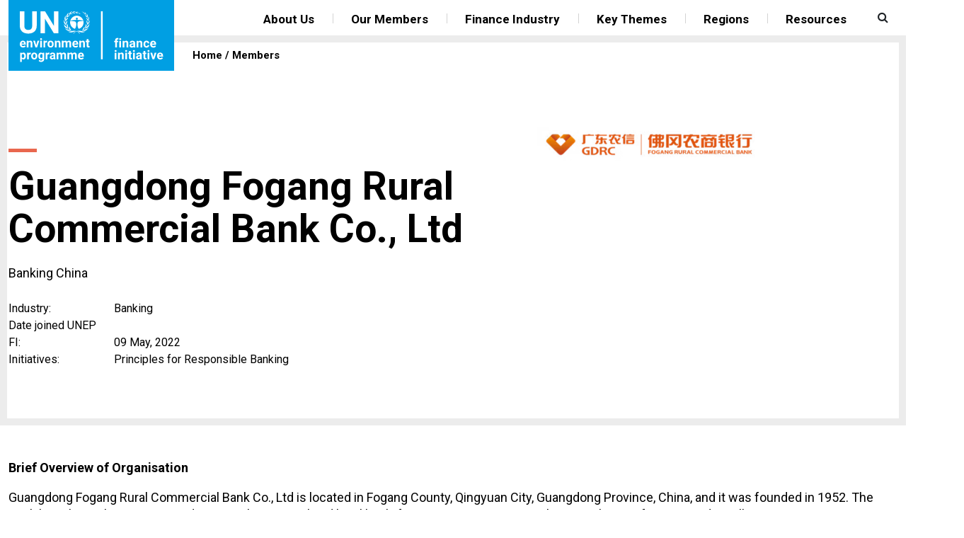

--- FILE ---
content_type: text/html; charset=UTF-8
request_url: https://www.unepfi.org/member/guangdong-fogang-rural-commercial-bank-co-ltd/
body_size: 19736
content:
<!DOCTYPE html>
<html lang="en-GB">

<head>
    <meta charset="UTF-8">
    <meta name="viewport" content="width=device-width, initial-scale=1">
    <link rel="profile" href="https://gmpg.org/xfn/11">
    <meta name="msapplication-TileColor" content="#ffffff">
    <meta name="theme-color" content="#ffffff">
    <title>Guangdong Fogang Rural Commercial Bank Co., Ltd &#8211; United Nations Environment &#8211; Finance Initiative</title>
<meta name='robots' content='max-image-preview:large' />
	<style>img:is([sizes="auto" i], [sizes^="auto," i]) { contain-intrinsic-size: 3000px 1500px }</style>
	<link rel='dns-prefetch' href='//ws.sharethis.com' />
<link rel='dns-prefetch' href='//fonts.googleapis.com' />
<link rel="alternate" type="application/rss+xml" title="United Nations Environment - Finance Initiative &raquo; Feed" href="https://www.unepfi.org/feed/" />
<link rel="alternate" type="application/rss+xml" title="United Nations Environment - Finance Initiative &raquo; Comments Feed" href="https://www.unepfi.org/comments/feed/" />
    <!-- Favicons -->
    <link rel="shortcut icon" href="https://www.unepfi.org/wordpress/wp-content/themes/unepfi2021/img/favicon/favicon.ico">
    <link rel="apple-touch-icon" sizes="180x180" href="https://www.unepfi.org/wordpress/wp-content/themes/unepfi2021/img/favicon/apple-touch-icon.png">
    <link rel="icon" type="image/png" sizes="32x32" href="https://www.unepfi.org/wordpress/wp-content/themes/unepfi2021/img/favicon/favicon-32x32.png">
    <link rel="icon" type="image/png" sizes="16x16" href="https://www.unepfi.org/wordpress/wp-content/themes/unepfi2021/img/favicon/favicon-16x16.png">
    <link rel="manifest" href="https://www.unepfi.org/wordpress/wp-content/themes/unepfi2021/img/favicon/site.webmanifest">
    <link rel="mask-icon" href="https://www.unepfi.org/wordpress/wp-content/themes/unepfi2021/img/favicon/safari-pinned-tab.svg" color="#0d6efd">
		<!-- This site uses the Google Analytics by MonsterInsights plugin v9.9.0 - Using Analytics tracking - https://www.monsterinsights.com/ -->
							<script src="//www.googletagmanager.com/gtag/js?id=G-QZFVR2WNJK"  data-cfasync="false" data-wpfc-render="false" type="text/javascript" async></script>
			<script data-cfasync="false" data-wpfc-render="false" type="text/javascript">
				var mi_version = '9.9.0';
				var mi_track_user = true;
				var mi_no_track_reason = '';
								var MonsterInsightsDefaultLocations = {"page_location":"https:\/\/www.unepfi.org\/member\/guangdong-fogang-rural-commercial-bank-co-ltd\/"};
								if ( typeof MonsterInsightsPrivacyGuardFilter === 'function' ) {
					var MonsterInsightsLocations = (typeof MonsterInsightsExcludeQuery === 'object') ? MonsterInsightsPrivacyGuardFilter( MonsterInsightsExcludeQuery ) : MonsterInsightsPrivacyGuardFilter( MonsterInsightsDefaultLocations );
				} else {
					var MonsterInsightsLocations = (typeof MonsterInsightsExcludeQuery === 'object') ? MonsterInsightsExcludeQuery : MonsterInsightsDefaultLocations;
				}

								var disableStrs = [
										'ga-disable-G-QZFVR2WNJK',
									];

				/* Function to detect opted out users */
				function __gtagTrackerIsOptedOut() {
					for (var index = 0; index < disableStrs.length; index++) {
						if (document.cookie.indexOf(disableStrs[index] + '=true') > -1) {
							return true;
						}
					}

					return false;
				}

				/* Disable tracking if the opt-out cookie exists. */
				if (__gtagTrackerIsOptedOut()) {
					for (var index = 0; index < disableStrs.length; index++) {
						window[disableStrs[index]] = true;
					}
				}

				/* Opt-out function */
				function __gtagTrackerOptout() {
					for (var index = 0; index < disableStrs.length; index++) {
						document.cookie = disableStrs[index] + '=true; expires=Thu, 31 Dec 2099 23:59:59 UTC; path=/';
						window[disableStrs[index]] = true;
					}
				}

				if ('undefined' === typeof gaOptout) {
					function gaOptout() {
						__gtagTrackerOptout();
					}
				}
								window.dataLayer = window.dataLayer || [];

				window.MonsterInsightsDualTracker = {
					helpers: {},
					trackers: {},
				};
				if (mi_track_user) {
					function __gtagDataLayer() {
						dataLayer.push(arguments);
					}

					function __gtagTracker(type, name, parameters) {
						if (!parameters) {
							parameters = {};
						}

						if (parameters.send_to) {
							__gtagDataLayer.apply(null, arguments);
							return;
						}

						if (type === 'event') {
														parameters.send_to = monsterinsights_frontend.v4_id;
							var hookName = name;
							if (typeof parameters['event_category'] !== 'undefined') {
								hookName = parameters['event_category'] + ':' + name;
							}

							if (typeof MonsterInsightsDualTracker.trackers[hookName] !== 'undefined') {
								MonsterInsightsDualTracker.trackers[hookName](parameters);
							} else {
								__gtagDataLayer('event', name, parameters);
							}
							
						} else {
							__gtagDataLayer.apply(null, arguments);
						}
					}

					__gtagTracker('js', new Date());
					__gtagTracker('set', {
						'developer_id.dZGIzZG': true,
											});
					if ( MonsterInsightsLocations.page_location ) {
						__gtagTracker('set', MonsterInsightsLocations);
					}
										__gtagTracker('config', 'G-QZFVR2WNJK', {"forceSSL":"true"} );
										window.gtag = __gtagTracker;										(function () {
						/* https://developers.google.com/analytics/devguides/collection/analyticsjs/ */
						/* ga and __gaTracker compatibility shim. */
						var noopfn = function () {
							return null;
						};
						var newtracker = function () {
							return new Tracker();
						};
						var Tracker = function () {
							return null;
						};
						var p = Tracker.prototype;
						p.get = noopfn;
						p.set = noopfn;
						p.send = function () {
							var args = Array.prototype.slice.call(arguments);
							args.unshift('send');
							__gaTracker.apply(null, args);
						};
						var __gaTracker = function () {
							var len = arguments.length;
							if (len === 0) {
								return;
							}
							var f = arguments[len - 1];
							if (typeof f !== 'object' || f === null || typeof f.hitCallback !== 'function') {
								if ('send' === arguments[0]) {
									var hitConverted, hitObject = false, action;
									if ('event' === arguments[1]) {
										if ('undefined' !== typeof arguments[3]) {
											hitObject = {
												'eventAction': arguments[3],
												'eventCategory': arguments[2],
												'eventLabel': arguments[4],
												'value': arguments[5] ? arguments[5] : 1,
											}
										}
									}
									if ('pageview' === arguments[1]) {
										if ('undefined' !== typeof arguments[2]) {
											hitObject = {
												'eventAction': 'page_view',
												'page_path': arguments[2],
											}
										}
									}
									if (typeof arguments[2] === 'object') {
										hitObject = arguments[2];
									}
									if (typeof arguments[5] === 'object') {
										Object.assign(hitObject, arguments[5]);
									}
									if ('undefined' !== typeof arguments[1].hitType) {
										hitObject = arguments[1];
										if ('pageview' === hitObject.hitType) {
											hitObject.eventAction = 'page_view';
										}
									}
									if (hitObject) {
										action = 'timing' === arguments[1].hitType ? 'timing_complete' : hitObject.eventAction;
										hitConverted = mapArgs(hitObject);
										__gtagTracker('event', action, hitConverted);
									}
								}
								return;
							}

							function mapArgs(args) {
								var arg, hit = {};
								var gaMap = {
									'eventCategory': 'event_category',
									'eventAction': 'event_action',
									'eventLabel': 'event_label',
									'eventValue': 'event_value',
									'nonInteraction': 'non_interaction',
									'timingCategory': 'event_category',
									'timingVar': 'name',
									'timingValue': 'value',
									'timingLabel': 'event_label',
									'page': 'page_path',
									'location': 'page_location',
									'title': 'page_title',
									'referrer' : 'page_referrer',
								};
								for (arg in args) {
																		if (!(!args.hasOwnProperty(arg) || !gaMap.hasOwnProperty(arg))) {
										hit[gaMap[arg]] = args[arg];
									} else {
										hit[arg] = args[arg];
									}
								}
								return hit;
							}

							try {
								f.hitCallback();
							} catch (ex) {
							}
						};
						__gaTracker.create = newtracker;
						__gaTracker.getByName = newtracker;
						__gaTracker.getAll = function () {
							return [];
						};
						__gaTracker.remove = noopfn;
						__gaTracker.loaded = true;
						window['__gaTracker'] = __gaTracker;
					})();
									} else {
										console.log("");
					(function () {
						function __gtagTracker() {
							return null;
						}

						window['__gtagTracker'] = __gtagTracker;
						window['gtag'] = __gtagTracker;
					})();
									}
			</script>
			
							<!-- / Google Analytics by MonsterInsights -->
		
    <meta name="description" property="og:description" content="Brief Overview of Organisation Guangdong Fogang Rural Commercial Bank Co., Ltd is located in Fogang County, Qingyuan City, Guangdong Province, China, and it was founded in 1952. The Bank has always...">
    <meta name="image" property="og:image" content="https://www.unepfi.org/wordpress/wp-content/themes/unepfi2021/img/favicon/android-chrome-512x512.png">
    <meta name="og:url" property="og:url" content="https://www.unepfi.org/member/guangdong-fogang-rural-commercial-bank-co-ltd/">
    <meta name="og:type" property="og:type" content="member">
    <meta name="og:title" property="og:title" content="Guangdong Fogang Rural Commercial Bank Co., Ltd">

    <meta name="twitter:card" property="twitter:card" content="summary_large_image" />
    <meta name="twitter:url" property="twitter:url" content="https://www.unepfi.org/member/guangdong-fogang-rural-commercial-bank-co-ltd/" />
    <meta name="twitter:title" property="twitter:title" content="Guangdong Fogang Rural Commercial Bank Co., Ltd" />
    <meta name="twitter:description" property="twitter:description" content="Brief Overview of Organisation Guangdong Fogang Rural Commercial Bank Co., Ltd is located in Fogang County, Qingyuan City, Guangdong Province, China, and it was founded in 1952. The Bank has always..." />
    <meta name="twitter:image" property="twitter:image" content="https://www.unepfi.org/wordpress/wp-content/themes/unepfi2021/img/favicon/android-chrome-512x512.png" />
    <meta name="twitter:site" property="twitter:site" content="@unep_fi" />
<script type="text/javascript">
/* <![CDATA[ */
window._wpemojiSettings = {"baseUrl":"https:\/\/s.w.org\/images\/core\/emoji\/16.0.1\/72x72\/","ext":".png","svgUrl":"https:\/\/s.w.org\/images\/core\/emoji\/16.0.1\/svg\/","svgExt":".svg","source":{"concatemoji":"https:\/\/www.unepfi.org\/wordpress\/wp-includes\/js\/wp-emoji-release.min.js?ver=6.8.3"}};
/*! This file is auto-generated */
!function(s,n){var o,i,e;function c(e){try{var t={supportTests:e,timestamp:(new Date).valueOf()};sessionStorage.setItem(o,JSON.stringify(t))}catch(e){}}function p(e,t,n){e.clearRect(0,0,e.canvas.width,e.canvas.height),e.fillText(t,0,0);var t=new Uint32Array(e.getImageData(0,0,e.canvas.width,e.canvas.height).data),a=(e.clearRect(0,0,e.canvas.width,e.canvas.height),e.fillText(n,0,0),new Uint32Array(e.getImageData(0,0,e.canvas.width,e.canvas.height).data));return t.every(function(e,t){return e===a[t]})}function u(e,t){e.clearRect(0,0,e.canvas.width,e.canvas.height),e.fillText(t,0,0);for(var n=e.getImageData(16,16,1,1),a=0;a<n.data.length;a++)if(0!==n.data[a])return!1;return!0}function f(e,t,n,a){switch(t){case"flag":return n(e,"\ud83c\udff3\ufe0f\u200d\u26a7\ufe0f","\ud83c\udff3\ufe0f\u200b\u26a7\ufe0f")?!1:!n(e,"\ud83c\udde8\ud83c\uddf6","\ud83c\udde8\u200b\ud83c\uddf6")&&!n(e,"\ud83c\udff4\udb40\udc67\udb40\udc62\udb40\udc65\udb40\udc6e\udb40\udc67\udb40\udc7f","\ud83c\udff4\u200b\udb40\udc67\u200b\udb40\udc62\u200b\udb40\udc65\u200b\udb40\udc6e\u200b\udb40\udc67\u200b\udb40\udc7f");case"emoji":return!a(e,"\ud83e\udedf")}return!1}function g(e,t,n,a){var r="undefined"!=typeof WorkerGlobalScope&&self instanceof WorkerGlobalScope?new OffscreenCanvas(300,150):s.createElement("canvas"),o=r.getContext("2d",{willReadFrequently:!0}),i=(o.textBaseline="top",o.font="600 32px Arial",{});return e.forEach(function(e){i[e]=t(o,e,n,a)}),i}function t(e){var t=s.createElement("script");t.src=e,t.defer=!0,s.head.appendChild(t)}"undefined"!=typeof Promise&&(o="wpEmojiSettingsSupports",i=["flag","emoji"],n.supports={everything:!0,everythingExceptFlag:!0},e=new Promise(function(e){s.addEventListener("DOMContentLoaded",e,{once:!0})}),new Promise(function(t){var n=function(){try{var e=JSON.parse(sessionStorage.getItem(o));if("object"==typeof e&&"number"==typeof e.timestamp&&(new Date).valueOf()<e.timestamp+604800&&"object"==typeof e.supportTests)return e.supportTests}catch(e){}return null}();if(!n){if("undefined"!=typeof Worker&&"undefined"!=typeof OffscreenCanvas&&"undefined"!=typeof URL&&URL.createObjectURL&&"undefined"!=typeof Blob)try{var e="postMessage("+g.toString()+"("+[JSON.stringify(i),f.toString(),p.toString(),u.toString()].join(",")+"));",a=new Blob([e],{type:"text/javascript"}),r=new Worker(URL.createObjectURL(a),{name:"wpTestEmojiSupports"});return void(r.onmessage=function(e){c(n=e.data),r.terminate(),t(n)})}catch(e){}c(n=g(i,f,p,u))}t(n)}).then(function(e){for(var t in e)n.supports[t]=e[t],n.supports.everything=n.supports.everything&&n.supports[t],"flag"!==t&&(n.supports.everythingExceptFlag=n.supports.everythingExceptFlag&&n.supports[t]);n.supports.everythingExceptFlag=n.supports.everythingExceptFlag&&!n.supports.flag,n.DOMReady=!1,n.readyCallback=function(){n.DOMReady=!0}}).then(function(){return e}).then(function(){var e;n.supports.everything||(n.readyCallback(),(e=n.source||{}).concatemoji?t(e.concatemoji):e.wpemoji&&e.twemoji&&(t(e.twemoji),t(e.wpemoji)))}))}((window,document),window._wpemojiSettings);
/* ]]> */
</script>
<link rel='stylesheet' id='sdm-styles-css' href='https://www.unepfi.org/wordpress/wp-content/plugins/simple-download-monitor/css/sdm_wp_styles.css?ver=6.8.3' type='text/css' media='all' />
<link rel='stylesheet' id='pt-cv-public-style-css' href='https://www.unepfi.org/wordpress/wp-content/plugins/content-views-query-and-display-post-page/public/assets/css/cv.css?ver=4.2' type='text/css' media='all' />
<link rel='stylesheet' id='pt-cv-public-pro-style-css' href='https://www.unepfi.org/wordpress/wp-content/plugins/pt-content-views-pro/public/assets/css/cvpro.min.css?ver=5.8.6.1' type='text/css' media='all' />
<style id='wp-emoji-styles-inline-css' type='text/css'>

	img.wp-smiley, img.emoji {
		display: inline !important;
		border: none !important;
		box-shadow: none !important;
		height: 1em !important;
		width: 1em !important;
		margin: 0 0.07em !important;
		vertical-align: -0.1em !important;
		background: none !important;
		padding: 0 !important;
	}
</style>
<link rel='stylesheet' id='wp-block-library-css' href='https://www.unepfi.org/wordpress/wp-includes/css/dist/block-library/style.min.css?ver=6.8.3' type='text/css' media='all' />
<style id='classic-theme-styles-inline-css' type='text/css'>
/*! This file is auto-generated */
.wp-block-button__link{color:#fff;background-color:#32373c;border-radius:9999px;box-shadow:none;text-decoration:none;padding:calc(.667em + 2px) calc(1.333em + 2px);font-size:1.125em}.wp-block-file__button{background:#32373c;color:#fff;text-decoration:none}
</style>
<style id='presto-player-popup-trigger-style-inline-css' type='text/css'>
:where(.wp-block-presto-player-popup-trigger) {
  /* reduce specificity */
  display: grid;
  gap: 1rem;
  cursor: pointer;
}

/* Play icon overlay for popup image trigger variation */
:where(.presto-popup-image-trigger) {
  position: relative;
  cursor: pointer;
}

:where(.presto-popup-image-trigger)::before {
  content: "";
  position: absolute;
  top: 50%;
  left: 50%;
  transform: translate(-50%, -50%);
  width: 48px;
  height: 48px;
  background-image: url("/wordpress/wp-content/plugins/presto-player/src/admin/blocks/blocks/popup-trigger/../../../../../img/play-button.svg");
  background-size: contain;
  background-repeat: no-repeat;
  background-position: center;
  z-index: 10;
  pointer-events: none;
}

:where(.presto-popup-image-trigger img) {
  display: block;
  width: 100%;
  height: auto;
  filter: brightness(0.5);
}
</style>
<style id='presto-player-popup-media-style-inline-css' type='text/css'>
.wp-block-presto-player-popup.is-selected .wp-block-presto-player-popup-media {
  display: initial;
}

.wp-block-presto-player-popup.has-child-selected .wp-block-presto-player-popup-media {
  display: initial;
}

.presto-popup__overlay {
  position: fixed;
  top: 0;
  left: 0;
  z-index: 100000;
  overflow: hidden;
  width: 100%;
  height: 100vh;
  box-sizing: border-box;
  padding: 0 5%;
  visibility: hidden;
  opacity: 0;
  display: flex;
  align-items: center;
  justify-content: center;
  transition:
    opacity 0.2s ease,
    visibility 0.2s ease;

  --presto-popup-media-width: 1280px;
  --presto-popup-background-color: rgba(0, 0, 0, 0.917);
}

.presto-popup--active {
  visibility: visible;
  opacity: 1;
}

.presto-popup--active .presto-popup__content {
  transform: scale(1);
}

.presto-popup__content {
  position: relative;
  z-index: 9999999999;
  width: 100%;
  max-width: var(--presto-popup-media-width);
  transform: scale(0.9);
  transition: transform 0.2s ease;
}

.presto-popup__close-button {
  position: absolute;
  top: calc(env(safe-area-inset-top) + 16px);
  right: calc(env(safe-area-inset-right) + 16px);
  padding: 0;
  cursor: pointer;
  z-index: 5000000;
  min-width: 24px;
  min-height: 24px;
  width: 24px;
  height: 24px;
  display: flex;
  align-items: center;
  justify-content: center;
  border: none;
  background: none;
  box-shadow: none;
  transition: opacity 0.2s ease;
}

.presto-popup__close-button:hover,
.presto-popup__close-button:focus {
  opacity: 0.8;
  background: none;
  border: none;
}

.presto-popup__close-button:not(:hover):not(:active):not(.has-background) {
  background: none;
  border: none;
}

.presto-popup__close-button svg {
  width: 24px;
  height: 24px;
  fill: white;
}

.presto-popup__scrim {
  width: 100%;
  height: 100%;
  position: absolute;
  z-index: 2000000;
  background-color: var(--presto-popup-background-color, rgb(255, 255, 255));
}

.presto-popup__speak {
  position: absolute;
  width: 1px;
  height: 1px;
  padding: 0;
  margin: -1px;
  overflow: hidden;
  clip: rect(0, 0, 0, 0);
  white-space: nowrap;
  border: 0;
}
</style>
<style id='global-styles-inline-css' type='text/css'>
:root{--wp--preset--aspect-ratio--square: 1;--wp--preset--aspect-ratio--4-3: 4/3;--wp--preset--aspect-ratio--3-4: 3/4;--wp--preset--aspect-ratio--3-2: 3/2;--wp--preset--aspect-ratio--2-3: 2/3;--wp--preset--aspect-ratio--16-9: 16/9;--wp--preset--aspect-ratio--9-16: 9/16;--wp--preset--color--black: #000000;--wp--preset--color--cyan-bluish-gray: #abb8c3;--wp--preset--color--white: #ffffff;--wp--preset--color--pale-pink: #f78da7;--wp--preset--color--vivid-red: #cf2e2e;--wp--preset--color--luminous-vivid-orange: #ff6900;--wp--preset--color--luminous-vivid-amber: #fcb900;--wp--preset--color--light-green-cyan: #7bdcb5;--wp--preset--color--vivid-green-cyan: #00d084;--wp--preset--color--pale-cyan-blue: #8ed1fc;--wp--preset--color--vivid-cyan-blue: #0693e3;--wp--preset--color--vivid-purple: #9b51e0;--wp--preset--gradient--vivid-cyan-blue-to-vivid-purple: linear-gradient(135deg,rgba(6,147,227,1) 0%,rgb(155,81,224) 100%);--wp--preset--gradient--light-green-cyan-to-vivid-green-cyan: linear-gradient(135deg,rgb(122,220,180) 0%,rgb(0,208,130) 100%);--wp--preset--gradient--luminous-vivid-amber-to-luminous-vivid-orange: linear-gradient(135deg,rgba(252,185,0,1) 0%,rgba(255,105,0,1) 100%);--wp--preset--gradient--luminous-vivid-orange-to-vivid-red: linear-gradient(135deg,rgba(255,105,0,1) 0%,rgb(207,46,46) 100%);--wp--preset--gradient--very-light-gray-to-cyan-bluish-gray: linear-gradient(135deg,rgb(238,238,238) 0%,rgb(169,184,195) 100%);--wp--preset--gradient--cool-to-warm-spectrum: linear-gradient(135deg,rgb(74,234,220) 0%,rgb(151,120,209) 20%,rgb(207,42,186) 40%,rgb(238,44,130) 60%,rgb(251,105,98) 80%,rgb(254,248,76) 100%);--wp--preset--gradient--blush-light-purple: linear-gradient(135deg,rgb(255,206,236) 0%,rgb(152,150,240) 100%);--wp--preset--gradient--blush-bordeaux: linear-gradient(135deg,rgb(254,205,165) 0%,rgb(254,45,45) 50%,rgb(107,0,62) 100%);--wp--preset--gradient--luminous-dusk: linear-gradient(135deg,rgb(255,203,112) 0%,rgb(199,81,192) 50%,rgb(65,88,208) 100%);--wp--preset--gradient--pale-ocean: linear-gradient(135deg,rgb(255,245,203) 0%,rgb(182,227,212) 50%,rgb(51,167,181) 100%);--wp--preset--gradient--electric-grass: linear-gradient(135deg,rgb(202,248,128) 0%,rgb(113,206,126) 100%);--wp--preset--gradient--midnight: linear-gradient(135deg,rgb(2,3,129) 0%,rgb(40,116,252) 100%);--wp--preset--font-size--small: 13px;--wp--preset--font-size--medium: 20px;--wp--preset--font-size--large: 36px;--wp--preset--font-size--x-large: 42px;--wp--preset--spacing--20: 0.44rem;--wp--preset--spacing--30: 0.67rem;--wp--preset--spacing--40: 1rem;--wp--preset--spacing--50: 1.5rem;--wp--preset--spacing--60: 2.25rem;--wp--preset--spacing--70: 3.38rem;--wp--preset--spacing--80: 5.06rem;--wp--preset--shadow--natural: 6px 6px 9px rgba(0, 0, 0, 0.2);--wp--preset--shadow--deep: 12px 12px 50px rgba(0, 0, 0, 0.4);--wp--preset--shadow--sharp: 6px 6px 0px rgba(0, 0, 0, 0.2);--wp--preset--shadow--outlined: 6px 6px 0px -3px rgba(255, 255, 255, 1), 6px 6px rgba(0, 0, 0, 1);--wp--preset--shadow--crisp: 6px 6px 0px rgba(0, 0, 0, 1);}:root :where(.is-layout-flow) > :first-child{margin-block-start: 0;}:root :where(.is-layout-flow) > :last-child{margin-block-end: 0;}:root :where(.is-layout-flow) > *{margin-block-start: 24px;margin-block-end: 0;}:root :where(.is-layout-constrained) > :first-child{margin-block-start: 0;}:root :where(.is-layout-constrained) > :last-child{margin-block-end: 0;}:root :where(.is-layout-constrained) > *{margin-block-start: 24px;margin-block-end: 0;}:root :where(.is-layout-flex){gap: 24px;}:root :where(.is-layout-grid){gap: 24px;}body .is-layout-flex{display: flex;}.is-layout-flex{flex-wrap: wrap;align-items: center;}.is-layout-flex > :is(*, div){margin: 0;}body .is-layout-grid{display: grid;}.is-layout-grid > :is(*, div){margin: 0;}.has-black-color{color: var(--wp--preset--color--black) !important;}.has-cyan-bluish-gray-color{color: var(--wp--preset--color--cyan-bluish-gray) !important;}.has-white-color{color: var(--wp--preset--color--white) !important;}.has-pale-pink-color{color: var(--wp--preset--color--pale-pink) !important;}.has-vivid-red-color{color: var(--wp--preset--color--vivid-red) !important;}.has-luminous-vivid-orange-color{color: var(--wp--preset--color--luminous-vivid-orange) !important;}.has-luminous-vivid-amber-color{color: var(--wp--preset--color--luminous-vivid-amber) !important;}.has-light-green-cyan-color{color: var(--wp--preset--color--light-green-cyan) !important;}.has-vivid-green-cyan-color{color: var(--wp--preset--color--vivid-green-cyan) !important;}.has-pale-cyan-blue-color{color: var(--wp--preset--color--pale-cyan-blue) !important;}.has-vivid-cyan-blue-color{color: var(--wp--preset--color--vivid-cyan-blue) !important;}.has-vivid-purple-color{color: var(--wp--preset--color--vivid-purple) !important;}.has-black-background-color{background-color: var(--wp--preset--color--black) !important;}.has-cyan-bluish-gray-background-color{background-color: var(--wp--preset--color--cyan-bluish-gray) !important;}.has-white-background-color{background-color: var(--wp--preset--color--white) !important;}.has-pale-pink-background-color{background-color: var(--wp--preset--color--pale-pink) !important;}.has-vivid-red-background-color{background-color: var(--wp--preset--color--vivid-red) !important;}.has-luminous-vivid-orange-background-color{background-color: var(--wp--preset--color--luminous-vivid-orange) !important;}.has-luminous-vivid-amber-background-color{background-color: var(--wp--preset--color--luminous-vivid-amber) !important;}.has-light-green-cyan-background-color{background-color: var(--wp--preset--color--light-green-cyan) !important;}.has-vivid-green-cyan-background-color{background-color: var(--wp--preset--color--vivid-green-cyan) !important;}.has-pale-cyan-blue-background-color{background-color: var(--wp--preset--color--pale-cyan-blue) !important;}.has-vivid-cyan-blue-background-color{background-color: var(--wp--preset--color--vivid-cyan-blue) !important;}.has-vivid-purple-background-color{background-color: var(--wp--preset--color--vivid-purple) !important;}.has-black-border-color{border-color: var(--wp--preset--color--black) !important;}.has-cyan-bluish-gray-border-color{border-color: var(--wp--preset--color--cyan-bluish-gray) !important;}.has-white-border-color{border-color: var(--wp--preset--color--white) !important;}.has-pale-pink-border-color{border-color: var(--wp--preset--color--pale-pink) !important;}.has-vivid-red-border-color{border-color: var(--wp--preset--color--vivid-red) !important;}.has-luminous-vivid-orange-border-color{border-color: var(--wp--preset--color--luminous-vivid-orange) !important;}.has-luminous-vivid-amber-border-color{border-color: var(--wp--preset--color--luminous-vivid-amber) !important;}.has-light-green-cyan-border-color{border-color: var(--wp--preset--color--light-green-cyan) !important;}.has-vivid-green-cyan-border-color{border-color: var(--wp--preset--color--vivid-green-cyan) !important;}.has-pale-cyan-blue-border-color{border-color: var(--wp--preset--color--pale-cyan-blue) !important;}.has-vivid-cyan-blue-border-color{border-color: var(--wp--preset--color--vivid-cyan-blue) !important;}.has-vivid-purple-border-color{border-color: var(--wp--preset--color--vivid-purple) !important;}.has-vivid-cyan-blue-to-vivid-purple-gradient-background{background: var(--wp--preset--gradient--vivid-cyan-blue-to-vivid-purple) !important;}.has-light-green-cyan-to-vivid-green-cyan-gradient-background{background: var(--wp--preset--gradient--light-green-cyan-to-vivid-green-cyan) !important;}.has-luminous-vivid-amber-to-luminous-vivid-orange-gradient-background{background: var(--wp--preset--gradient--luminous-vivid-amber-to-luminous-vivid-orange) !important;}.has-luminous-vivid-orange-to-vivid-red-gradient-background{background: var(--wp--preset--gradient--luminous-vivid-orange-to-vivid-red) !important;}.has-very-light-gray-to-cyan-bluish-gray-gradient-background{background: var(--wp--preset--gradient--very-light-gray-to-cyan-bluish-gray) !important;}.has-cool-to-warm-spectrum-gradient-background{background: var(--wp--preset--gradient--cool-to-warm-spectrum) !important;}.has-blush-light-purple-gradient-background{background: var(--wp--preset--gradient--blush-light-purple) !important;}.has-blush-bordeaux-gradient-background{background: var(--wp--preset--gradient--blush-bordeaux) !important;}.has-luminous-dusk-gradient-background{background: var(--wp--preset--gradient--luminous-dusk) !important;}.has-pale-ocean-gradient-background{background: var(--wp--preset--gradient--pale-ocean) !important;}.has-electric-grass-gradient-background{background: var(--wp--preset--gradient--electric-grass) !important;}.has-midnight-gradient-background{background: var(--wp--preset--gradient--midnight) !important;}.has-small-font-size{font-size: var(--wp--preset--font-size--small) !important;}.has-medium-font-size{font-size: var(--wp--preset--font-size--medium) !important;}.has-large-font-size{font-size: var(--wp--preset--font-size--large) !important;}.has-x-large-font-size{font-size: var(--wp--preset--font-size--x-large) !important;}
:root :where(.wp-block-pullquote){font-size: 1.5em;line-height: 1.6;}
</style>
<link rel='stylesheet' id='bcct_style-css' href='https://www.unepfi.org/wordpress/wp-content/plugins/better-click-to-tweet/assets/css/styles.css?ver=3.0' type='text/css' media='all' />
<link rel='stylesheet' id='ctf_styles-css' href='https://www.unepfi.org/wordpress/wp-content/plugins/custom-twitter-feeds/css/ctf-styles.min.css?ver=2.3.1' type='text/css' media='all' />
<link rel='stylesheet' id='bg-shce-genericons-css' href='https://www.unepfi.org/wordpress/wp-content/plugins/show-hidecollapse-expand/assets/css/genericons/genericons.css?ver=6.8.3' type='text/css' media='all' />
<link rel='stylesheet' id='bg-show-hide-css' href='https://www.unepfi.org/wordpress/wp-content/plugins/show-hidecollapse-expand/assets/css/bg-show-hide.css?ver=6.8.3' type='text/css' media='all' />
<link rel='stylesheet' id='bootstrap-css' href='https://www.unepfi.org/wordpress/wp-content/themes/unepfi2021/css/lib/bootstrap.min.css?ver=6.8.3' type='text/css' media='all' />
<link rel='stylesheet' id='unepfi2021-roboto-font-css' href='https://fonts.googleapis.com/css2?family=Roboto%3Aital%2Cwght%400%2C100%3B0%2C300%3B0%2C400%3B0%2C500%3B0%2C700%3B0%2C900%3B1%2C100%3B1%2C300%3B1%2C400%3B1%2C500%3B1%2C700%3B1%2C900&#038;display=swap&#038;ver=6.8.3' type='text/css' media='all' />
<link rel='stylesheet' id='font-awesome-style-css' href='https://www.unepfi.org/wordpress/wp-content/themes/unepfi2021/css/lib/fontawesome.min.css?ver=6.8.3' type='text/css' media='all' />
<link rel='stylesheet' id='unepfi2021-slick-style-css' href='https://www.unepfi.org/wordpress/wp-content/themes/unepfi2021/css/slick.css?ver=6.8.3' type='text/css' media='all' />
<link rel='stylesheet' id='unepfi2021-old-style-css' href='https://www.unepfi.org/wordpress/wp-content/themes/unepfi2021/css/old-styles.css?ver=6.8.3' type='text/css' media='all' />
<link rel='stylesheet' id='unepfi2021-style-css' href='https://www.unepfi.org/wordpress/wp-content/themes/unepfi2021/style.css?ver=202411131219' type='text/css' media='all' />
<link rel='stylesheet' id='slb_core-css' href='https://www.unepfi.org/wordpress/wp-content/plugins/simple-lightbox/client/css/app.css?ver=2.9.4' type='text/css' media='all' />
<link rel='stylesheet' id='tablepress-default-css' href='https://www.unepfi.org/wordpress/wp-content/tablepress-combined.min.css?ver=89' type='text/css' media='all' />
<link rel='stylesheet' id='aurora-heatmap-css' href='https://www.unepfi.org/wordpress/wp-content/plugins/aurora-heatmap/style.css?ver=1.7.1' type='text/css' media='all' />
<link rel='stylesheet' id='forget-about-shortcode-buttons-css' href='https://www.unepfi.org/wordpress/wp-content/plugins/forget-about-shortcode-buttons/public/css/button-styles.css?ver=2.1.3' type='text/css' media='all' />
<!--n2css--><!--n2js--><script type="text/javascript" src="https://www.unepfi.org/wordpress/wp-content/plugins/google-analytics-for-wordpress/assets/js/frontend-gtag.min.js?ver=9.9.0" id="monsterinsights-frontend-script-js" async="async" data-wp-strategy="async"></script>
<script data-cfasync="false" data-wpfc-render="false" type="text/javascript" id='monsterinsights-frontend-script-js-extra'>/* <![CDATA[ */
var monsterinsights_frontend = {"js_events_tracking":"true","download_extensions":"doc,pdf,ppt,zip,xls,docx,pptx,xlsx","inbound_paths":"[]","home_url":"https:\/\/www.unepfi.org","hash_tracking":"false","v4_id":"G-QZFVR2WNJK"};/* ]]> */
</script>
<script type="text/javascript" src="https://www.unepfi.org/wordpress/wp-includes/js/jquery/jquery.min.js?ver=3.7.1" id="jquery-core-js"></script>
<script type="text/javascript" src="https://www.unepfi.org/wordpress/wp-includes/js/jquery/jquery-migrate.min.js?ver=3.4.1" id="jquery-migrate-js"></script>
<script type="text/javascript" src="https://www.unepfi.org/wordpress/wp-content/plugins/modified-tabs-responsive/assets/js/tabs-custom-functions.min.js?ver=6.8.3" id="tabs-custom-functions-js"></script>
<script type="text/javascript" id="sdm-scripts-js-extra">
/* <![CDATA[ */
var sdm_ajax_script = {"ajaxurl":"https:\/\/www.unepfi.org\/wordpress\/wp-admin\/admin-ajax.php"};
/* ]]> */
</script>
<script type="text/javascript" src="https://www.unepfi.org/wordpress/wp-content/plugins/simple-download-monitor/js/sdm_wp_scripts.js?ver=6.8.3" id="sdm-scripts-js"></script>
<script type="text/javascript" src="https://www.unepfi.org/wordpress/wp-content/themes/unepfi2021/js/theme.min.js?ver=202505290654" id="unepfi2021-script-js"></script>
<script type="text/javascript" src="https://www.unepfi.org/wordpress/wp-content/themes/unepfi2021/js/lib/jquery.hoverIntent.min.js?ver=1.10.2" id="unepfi2021-hoverintent-js"></script>
<script type="text/javascript" id="aurora-heatmap-js-extra">
/* <![CDATA[ */
var aurora_heatmap = {"_mode":"reporter","ajax_url":"https:\/\/www.unepfi.org\/wordpress\/wp-admin\/admin-ajax.php","action":"aurora_heatmap","reports":"click_pc,click_mobile","debug":"0","ajax_delay_time":"3000","ajax_interval":"10","ajax_bulk":null};
/* ]]> */
</script>
<script type="text/javascript" src="https://www.unepfi.org/wordpress/wp-content/plugins/aurora-heatmap/js/aurora-heatmap.min.js?ver=1.7.1" id="aurora-heatmap-js"></script>
<script id='st_insights_js' type="text/javascript" src="https://ws.sharethis.com/button/st_insights.js?publisher=eba0f3ba-f9ab-408c-bc68-c28af5afe749&amp;product=feather" id="feather-sharethis-js"></script>
<link rel="EditURI" type="application/rsd+xml" title="RSD" href="https://www.unepfi.org/wordpress/xmlrpc.php?rsd" />
<meta name="generator" content="WordPress 6.8.3" />
<link rel="canonical" href="https://www.unepfi.org/member/guangdong-fogang-rural-commercial-bank-co-ltd/" />
<link rel='shortlink' href='https://www.unepfi.org/?p=58884' />
<link rel="alternate" title="oEmbed (JSON)" type="application/json+oembed" href="https://www.unepfi.org/wp-json/oembed/1.0/embed?url=https%3A%2F%2Fwww.unepfi.org%2Fmember%2Fguangdong-fogang-rural-commercial-bank-co-ltd%2F" />
<link rel="alternate" title="oEmbed (XML)" type="text/xml+oembed" href="https://www.unepfi.org/wp-json/oembed/1.0/embed?url=https%3A%2F%2Fwww.unepfi.org%2Fmember%2Fguangdong-fogang-rural-commercial-bank-co-ltd%2F&#038;format=xml" />
    <script type="text/javascript">
        var ajax_url = "https://www.unepfi.org/wordpress/wp-admin/admin-ajax.php";
        var admin_url = "https://www.unepfi.org/wordpress/wp-admin/";
        var stylesheet_directory_uri = "https://www.unepfi.org/wordpress/wp-content/themes/unepfi2021";
        var ajax_getmodal_id_nonce = "ee289ad3df";
        var ajax_selector_nonce = "4f34c243ff";
        var ajax_generate_toc_nonce = "1a06f5f5e1";
    </script><meta name="robots" content="noindex">

<style type="text/css"></style>

<style type="text/css">
.synved-social-resolution-single {
display: inline-block;
}
.synved-social-resolution-normal {
display: inline-block;
}
.synved-social-resolution-hidef {
display: none;
}

@media only screen and (min--moz-device-pixel-ratio: 2),
only screen and (-o-min-device-pixel-ratio: 2/1),
only screen and (-webkit-min-device-pixel-ratio: 2),
only screen and (min-device-pixel-ratio: 2),
only screen and (min-resolution: 2dppx),
only screen and (min-resolution: 192dpi) {
	.synved-social-resolution-normal {
	display: none;
	}
	.synved-social-resolution-hidef {
	display: inline-block;
	}
}
</style>
		<style type="text/css" id="wp-custom-css">
			body {
font-size: 15px;
}

.post-content {
    font-size: 18px;
    line-height: 24px;
    overflow: hidden;
}		</style>
		    <link rel="stylesheet" href="https://www.unepfi.org/wordpress/wp-content/themes/unepfi2021/responsive.css" />
</head>

<body class="wp-singular member-template-default single single-member postid-58884 wp-theme-unepfi2021">

    <div id="to-top"></div>
        <header>
            <nav class="navbar fixed-top navbar-expand-lg navbar-light navbar-unep">
                <div class="container">
                    <span class="logos">
                        <a class="logo" href="https://www.unepfi.org" rel="home">
                            <img src="https://www.unepfi.org/wordpress/wp-content/themes/unepfi2021/assets/images/logo/logo.svg" alt="UN Environment Programme" />
                        </a>
                    </span>
                    <button class="navbar-toggler" type="button" data-bs-toggle="collapse" data-bs-target="#navbarSupportedContent" aria-controls="navbarSupportedContent" aria-expanded="false" aria-label="Toggle navigation">
                        <span class="navbar-toggler-icon"></span>
                    </button>
                    <div class="collapse navbar-collapse" id="navbarSupportedContent">
                        <ul class="navbar-nav ms-auto mb-2 mb-lg-0 main_menu"><li  id="menu-item-31770" class="menu-item menu-item-type-post_type menu-item-object-page menu-item-has-children dropdown nav-item nav-item-31770 position-static"><a href="https://www.unepfi.org/about/" class="nav-link">About Us</a>
<div class="dropdown-menu multi-column columns-3">
                    <div class="row"><div class="container">
                    <div class="d-flex justify-content-between"><ul class=" depth_0">
	<li  id="menu-item-31801" class="menu-item menu-item-type-custom menu-item-object-custom menu-item-has-children dropdown nav-item nav-item-31801 position-static"><a data-featuredID="31801" href="/about/" class="nav-link has-featured-content ">Overview</a>
	<ul class="dropdown-menu sub-menu  depth_1">
		<li  id="menu-item-57312" class="menu-item menu-item-type-post_type menu-item-object-page nav-item nav-item-57312 position-static"><a data-featuredID="31801" href="https://www.unepfi.org/about/about-us/history/" class="nav-link has-featured-content ">History</a></li>
		<li  id="menu-item-57323" class="menu-item menu-item-type-post_type menu-item-object-page nav-item nav-item-57323 position-static"><a data-featuredID="31801" href="https://www.unepfi.org/about/30-years-of-unep-fi/" class="nav-link has-featured-content ">30 years of UNEP FI</a></li>
		<li  id="menu-item-86353" class="menu-item menu-item-type-custom menu-item-object-custom nav-item nav-item-86353 position-static"><a data-featuredID="31801" href="/news/regional-roundtables-on-sustainable-finance-2025/" class="nav-link has-featured-content ">Regional Roundtables 2025</a></li>
	</ul>
</li>
	<li  id="menu-item-31787" class="menu-item menu-item-type-post_type menu-item-object-page menu-item-has-children dropdown nav-item nav-item-31787 position-static"><a href="https://www.unepfi.org/about/structure/" class="nav-link">Governance</a>
	<ul class="dropdown-menu sub-menu  depth_1">
		<li  id="menu-item-48659" class="menu-item menu-item-type-post_type menu-item-object-page nav-item nav-item-48659 position-static"><a href="https://www.unepfi.org/about/structure/leadership-council/" class="nav-link">Leadership Council</a></li>
		<li  id="menu-item-31973" class="menu-item menu-item-type-post_type menu-item-object-page nav-item nav-item-31973 position-static"><a href="https://www.unepfi.org/about/structure/global-steering-committee/" class="nav-link">Global Steering Committee</a></li>
		<li  id="menu-item-57342" class="menu-item menu-item-type-post_type menu-item-object-page nav-item nav-item-57342 position-static"><a href="https://www.unepfi.org/banking/governance/banking-board/" class="nav-link">Banking Board</a></li>
		<li  id="menu-item-57343" class="menu-item menu-item-type-post_type menu-item-object-page nav-item nav-item-57343 position-static"><a href="https://www.unepfi.org/insurance/insurance/psi-board/" class="nav-link">PSI Board</a></li>
	</ul>
</li>
	<li  id="menu-item-31802" class="menu-item menu-item-type-post_type menu-item-object-page nav-item nav-item-31802 position-static"><a data-featuredID="31802" href="https://www.unepfi.org/about/structure/secretariat/" class="nav-link has-featured-content ">Secretariat</a></li>
	<li  id="menu-item-31800" class="menu-item menu-item-type-post_type menu-item-object-page nav-item nav-item-31800 position-static"><a href="https://www.unepfi.org/about/employment/" class="nav-link">Work with us</a></li>
	<li  id="menu-item-31775" class="menu-item menu-item-type-post_type menu-item-object-page nav-item nav-item-31775 position-static"><a href="https://www.unepfi.org/about/contact/" class="nav-link">Contact Us</a></li>
</ul>

                        <div class="menu-featured-content mr-auto">
                            
                <div class="featured-content" id="featuredContent31801">
                <h4>Highlights</h4><div class="post-highlight">
                    <a href="https://www.unepfi.org/about/30-years-of-unep-fi/" title="30 years of UNEP FI"><h5>30 years of UNEP FI</h5></a>
                    <p>2022 marks 50 years of environmental action through UNEP, 30 years of</p>
                    </div><div class="post-highlight">
                    <a href="https://www.unepfi.org/news/remembering-richard-hansen-our-humble-high-flyer/" title="Remembering Richard Hansen: our humble, high-flyer"><h5>Remembering Richard Hansen: our humble, high-flyer</h5></a>
                    <p>We lost a dear UNEP FI colleague recently, Richard Hansen, our web</p>
                    </div></div>
                <div class="featured-content" id="featuredContent31802">
                <h4>Highlights</h4><div class="post-highlight">
                    <a href="https://www.unepfi.org/news/remembering-richard-hansen-our-humble-high-flyer/" title="Remembering Richard Hansen: our humble, high-flyer"><h5>Remembering Richard Hansen: our humble, high-flyer</h5></a>
                    <p>We lost a dear UNEP FI colleague recently, Richard Hansen, our web</p>
                    </div></div>
                        </div>
                        </div> <!-- d-flex flex-row -->
                        </div> <!-- container -->
                        </div> <!-- row -->
                        </div> <!-- dropdown --></li>
<li  id="menu-item-31803" class="menu-item menu-item-type-post_type menu-item-object-page menu-item-has-children dropdown nav-item nav-item-31803 position-static"><a href="https://www.unepfi.org/members/" class="nav-link">Our Members</a>
<div class="dropdown-menu multi-column columns-3">
                    <div class="row"><div class="container">
                    <div class="d-flex justify-content-between"><ul class=" depth_0">
	<li  id="menu-item-31804" class="menu-item menu-item-type-custom menu-item-object-custom nav-item nav-item-31804 position-static"><a href="/members/" class="nav-link">Our Members</a></li>
	<li  id="menu-item-31974" class="menu-item menu-item-type-post_type menu-item-object-page nav-item nav-item-31974 position-static"><a href="https://www.unepfi.org/supporting-institutions/" class="nav-link">Supporting Institutions</a></li>
	<li  id="menu-item-31773" class="menu-item menu-item-type-post_type menu-item-object-page nav-item nav-item-31773 position-static"><a href="https://www.unepfi.org/membership/" class="nav-link">Benefits of Membership</a></li>
	<li  id="menu-item-31805" class="menu-item menu-item-type-post_type menu-item-object-page nav-item nav-item-31805 position-static"><a href="https://www.unepfi.org/extranet/" class="nav-link">UNEP FI Members Area</a></li>
</ul>

                        </div> <!-- d-flex flex-row -->
                        </div> <!-- container -->
                        </div> <!-- row -->
                        </div> <!-- dropdown --></li>
<li  id="menu-item-31780" class="menu-item menu-item-type-custom menu-item-object-custom menu-item-has-children dropdown nav-item nav-item-31780 position-static"><a href="#" class="nav-link">Finance Industry</a>
<div class="dropdown-menu multi-column columns-3">
                    <div class="row"><div class="container">
                    <div class="d-flex justify-content-between"><ul class=" depth_0">
	<li  id="menu-item-34082" class="menu-item menu-item-type-post_type menu-item-object-page menu-item-has-children dropdown nav-item nav-item-34082 position-static"><a data-featuredID="34082" href="https://www.unepfi.org/banking/bankingprinciples/" class="nav-link has-featured-content ">Banking</a>
	<ul class="dropdown-menu sub-menu  depth_1">
		<li  id="menu-item-51939" class="menu-item menu-item-type-post_type menu-item-object-page nav-item nav-item-51939 position-static"><a data-featuredID="34082" href="https://www.unepfi.org/banking/bankingprinciples/" class="nav-link has-featured-content ">Principles for Responsible Banking</a></li>
		<li  id="menu-item-60680" class="menu-item menu-item-type-post_type menu-item-object-page nav-item nav-item-60680 position-static"><a data-featuredID="34082" href="https://www.unepfi.org/banking/bankingprinciples/prb-academy/" class="nav-link has-featured-content ">Principles for Responsible Banking Academy</a></li>
		<li  id="menu-item-75901" class="menu-item menu-item-type-post_type menu-item-object-page nav-item nav-item-75901 position-static"><a data-featuredID="34082" href="https://www.unepfi.org/risk-centre/" class="nav-link has-featured-content ">Risk Centre</a></li>
		<li  id="menu-item-51944" class="menu-item menu-item-type-post_type menu-item-object-page nav-item nav-item-51944 position-static"><a data-featuredID="34082" href="https://www.unepfi.org/banking/bankingprinciples/" class="nav-link has-featured-content ">More&#8230;</a></li>
	</ul>
</li>
	<li  id="menu-item-51930" class="menu-item menu-item-type-post_type menu-item-object-page menu-item-has-children dropdown nav-item nav-item-51930 position-static"><a data-featuredID="51930" href="https://www.unepfi.org/insurance/insurance/" class="nav-link has-featured-content ">Insurance</a>
	<ul class="dropdown-menu sub-menu  depth_1">
		<li  id="menu-item-56587" class="menu-item menu-item-type-post_type menu-item-object-page nav-item nav-item-56587 position-static"><a data-featuredID="51930" href="https://www.unepfi.org/insurance/insurance/" class="nav-link has-featured-content ">Principles for Sustainable Insurance</a></li>
		<li  id="menu-item-75436" class="menu-item menu-item-type-post_type menu-item-object-page nav-item nav-item-75436 position-static"><a data-featuredID="51930" href="https://www.unepfi.org/forum-for-insurance-transition-to-net-zero/" class="nav-link has-featured-content ">Forum for Insurance Transition</a></li>
		<li  id="menu-item-74519" class="menu-item menu-item-type-post_type menu-item-object-page nav-item nav-item-74519 position-static"><a data-featuredID="51930" href="https://www.unepfi.org/the-v20-sustainable-insurance-facility/" class="nav-link has-featured-content ">V20 Sustainable Insurance Facility</a></li>
	</ul>
</li>
	<li  id="menu-item-42372" class="menu-item menu-item-type-post_type menu-item-object-page menu-item-has-children dropdown nav-item nav-item-42372 position-static"><a data-featuredID="42372" href="https://www.unepfi.org/investment/investment/" class="nav-link has-featured-content ">Investment</a>
	<ul class="dropdown-menu sub-menu  depth_1">
		<li  id="menu-item-51931" class="menu-item menu-item-type-post_type menu-item-object-page nav-item nav-item-51931 position-static"><a data-featuredID="42372" href="https://www.unepfi.org/investment/investment/" class="nav-link has-featured-content ">Investment Leadership Programme</a></li>
		<li  id="menu-item-53639" class="menu-item menu-item-type-post_type menu-item-object-page nav-item nav-item-53639 position-static"><a data-featuredID="42372" href="https://www.unepfi.org/net-zero-alliance/" class="nav-link has-featured-content ">Net-Zero Asset Owner Alliance</a></li>
		<li  id="menu-item-54711" class="menu-item menu-item-type-post_type menu-item-object-page nav-item nav-item-54711 position-static"><a data-featuredID="42372" href="https://www.unepfi.org/legal-framework-for-impact/" class="nav-link has-featured-content ">A Legal Framework for Impact</a></li>
	</ul>
</li>
	<li  id="menu-item-65785" class="menu-item menu-item-type-post_type menu-item-object-page menu-item-has-children dropdown nav-item nav-item-65785 position-static"><a data-featuredID="65785" href="https://www.unepfi.org/policy-and-regulation/" class="nav-link has-featured-content ">Policy and Regulation</a>
	<ul class="dropdown-menu sub-menu  depth_1">
		<li  id="menu-item-77388" class="menu-item menu-item-type-post_type menu-item-object-page nav-item nav-item-77388 position-static"><a data-featuredID="65785" href="https://www.unepfi.org/policy-and-regulation/regulatory-implementation-support-programme/" class="nav-link has-featured-content ">Regulatory Implementation Support Programme</a></li>
		<li  id="menu-item-71005" class="menu-item menu-item-type-post_type menu-item-object-page nav-item nav-item-71005 position-static"><a data-featuredID="65785" href="https://www.unepfi.org/policy-and-regulation/regional-inititatives/" class="nav-link has-featured-content ">Regional Initiatives</a></li>
	</ul>
</li>
</ul>

                        <div class="menu-featured-content mr-auto">
                            
                <div class="featured-content" id="featuredContent34082">
                <h4>Highlights</h4><div class="post-highlight">
                    <a href="https://www.unepfi.org/regions/europe/unep-fi-to-support-csrd-implementation-by-leveraging-principles-for-responsible-banking-requirements/" title="UNEP FI launches new resources to support CSRD implementation by leveraging Principles for Responsible Banking requirements"><h5>UNEP FI launches new resources to support CSRD implementation by leveraging Principles for Responsible Banking requirements</h5></a>
                    <p>UNEP FI has launched an ESRS Interoperability Package which helps banks</p>
                    </div><div class="post-highlight">
                    <a href="https://www.unepfi.org/industries/banking/responsible-banking-priorities-and-blueprint-for-a-sustainable-future/" title="Responsible Banking - Priorities and Blueprint for a Sustainable Future"><h5>Responsible Banking - Priorities and Blueprint for a Sustainable Future</h5></a>
                    <p>Leading responsible banks are transforming the finance sector through four</p>
                    </div></div>
                <div class="featured-content" id="featuredContent51930">
                <h4>Highlights</h4><div class="post-highlight">
                    <a href="https://www.unepfi.org/insurance/insurance/" title="Principles for Sustainable Insurance"><h5>Principles for Sustainable Insurance</h5></a>
                    <p>About


Launched at the 2012 UN Conference on Sustainable Development,</p>
                    </div><div class="post-highlight">
                    <a href="https://www.unepfi.org/insurance/insurance/projects/" title="Priorities and Initiatives"><h5>Priorities and Initiatives</h5></a>
                    <p>The insurance industry’s core business is to understand, manage and</p>
                    </div></div>
                <div class="featured-content" id="featuredContent42372">
                <h4>Highlights</h4><div class="post-highlight">
                    <a href="https://www.unepfi.org/industries/target-setting-protocol-fourth-edition/" title="NZAOA Target-Setting Protocol Fourth Edition"><h5>NZAOA Target-Setting Protocol Fourth Edition</h5></a>
                    <p>With this release, the Net-Zero Asset Owner Alliance has published four</p>
                    </div><div class="post-highlight">
                    <a href="https://www.unepfi.org/industries/tackling-hidden-emissions-for-a-net-zero-transition/" title="Tackling Hidden Emissions for a Net-Zero Transition"><h5>Tackling Hidden Emissions for a Net-Zero Transition</h5></a>
                    <p>Set on tackling the Scope 3 or 'hidden' emissions, the Net-Zero Asset</p>
                    </div></div>
                <div class="featured-content" id="featuredContent65785">
                <h4>Highlights</h4><div class="post-highlight">
                    <a href="https://www.unepfi.org/themes/climate-change/turning-point-how-policymakers-can-shift-the-trillions-needed-for-the-net-zero-transition/" title="Turning point: How policymakers can shift the trillions needed for the net-zero transition"><h5>Turning point: How policymakers can shift the trillions needed for the net-zero transition</h5></a>
                    <p>Net-zero can only be achieved through systemic change. It is time to move</p>
                    </div></div>
                        </div>
                        </div> <!-- d-flex flex-row -->
                        </div> <!-- container -->
                        </div> <!-- row -->
                        </div> <!-- dropdown --></li>
<li  id="menu-item-31781" class="menu-item menu-item-type-custom menu-item-object-custom menu-item-has-children dropdown nav-item nav-item-31781 position-static"><a href="#" class="nav-link">Key Themes</a>
<div class="dropdown-menu multi-column columns-3">
                    <div class="row"><div class="container">
                    <div class="d-flex justify-content-between"><ul class=" depth_0">
	<li  id="menu-item-52535" class="menu-item menu-item-type-post_type menu-item-object-page menu-item-has-children dropdown nav-item nav-item-52535 position-static"><a data-featuredID="52535" href="https://www.unepfi.org/climate-change/climate-change/" class="nav-link has-featured-content ">Climate Change</a>
	<ul class="dropdown-menu sub-menu  depth_1">
		<li  id="menu-item-51938" class="menu-item menu-item-type-post_type menu-item-object-page nav-item nav-item-51938 position-static"><a data-featuredID="52535" href="https://www.unepfi.org/net-zero-alliance/" class="nav-link has-featured-content ">Net-Zero Asset Owner Alliance</a></li>
		<li  id="menu-item-51932" class="menu-item menu-item-type-post_type menu-item-object-page nav-item nav-item-51932 position-static"><a data-featuredID="52535" href="https://www.unepfi.org/net-zero-banking/" class="nav-link has-featured-content ">Net-Zero Banking Resources</a></li>
		<li  id="menu-item-71779" class="menu-item menu-item-type-post_type menu-item-object-page nav-item nav-item-71779 position-static"><a data-featuredID="52535" href="https://www.unepfi.org/climate-change/net-zero-export-credit-agencies/" class="nav-link has-featured-content ">Net-Zero Export Credit Agencies Alliance</a></li>
		<li  id="menu-item-75437" class="menu-item menu-item-type-post_type menu-item-object-page nav-item nav-item-75437 position-static"><a data-featuredID="52535" href="https://www.unepfi.org/forum-for-insurance-transition-to-net-zero/" class="nav-link has-featured-content ">Forum for Insurance Transition</a></li>
		<li  id="menu-item-75245" class="menu-item menu-item-type-post_type menu-item-object-page nav-item nav-item-75245 position-static"><a data-featuredID="52535" href="https://www.unepfi.org/risk-centre/" class="nav-link has-featured-content ">Risk Centre</a></li>
		<li  id="menu-item-51928" class="menu-item menu-item-type-post_type menu-item-object-page nav-item nav-item-51928 position-static"><a data-featuredID="52535" href="https://www.unepfi.org/climate-change/climate-change/" class="nav-link has-featured-content ">More&#8230;</a></li>
	</ul>
</li>
	<li  id="menu-item-31786" class="menu-item menu-item-type-post_type menu-item-object-page menu-item-has-children dropdown nav-item nav-item-31786 position-static"><a data-featuredID="31786" href="https://www.unepfi.org/nature/nature/" class="nav-link has-featured-content ">Nature</a>
	<ul class="dropdown-menu sub-menu  depth_1">
		<li  id="menu-item-75244" class="menu-item menu-item-type-post_type menu-item-object-page nav-item nav-item-75244 position-static"><a data-featuredID="31786" href="https://www.unepfi.org/risk-centre/" class="nav-link has-featured-content ">Risk Centre</a></li>
		<li  id="menu-item-52527" class="menu-item menu-item-type-post_type menu-item-object-page nav-item nav-item-52527 position-static"><a data-featuredID="31786" target="_blank" href="https://www.unepfi.org/blue-finance/#new_tab" class="nav-link has-featured-content ">Ocean Finance</a></li>
		<li  id="menu-item-56065" class="menu-item menu-item-type-post_type menu-item-object-page nav-item nav-item-56065 position-static"><a data-featuredID="31786" href="https://www.unepfi.org/nature/food-systems/" class="nav-link has-featured-content ">Food, Forests &#038; Land</a></li>
		<li  id="menu-item-86395" class="menu-item menu-item-type-post_type menu-item-object-page nav-item nav-item-86395 position-static"><a data-featuredID="31786" href="https://www.unepfi.org/revenues-for-nature-community-of-practice/" class="nav-link has-featured-content ">Revenues for Nature community of practice</a></li>
		<li  id="menu-item-51945" class="menu-item menu-item-type-post_type menu-item-object-page nav-item nav-item-51945 position-static"><a data-featuredID="31786" href="https://www.unepfi.org/nature/nature/" class="nav-link has-featured-content ">More&#8230;</a></li>
	</ul>
</li>
	<li  id="menu-item-51579" class="menu-item menu-item-type-post_type menu-item-object-page menu-item-has-children dropdown nav-item nav-item-51579 position-static"><a data-featuredID="51579" href="https://www.unepfi.org/pollution-and-circular-economy/pollution-and-circular-economy/" class="nav-link has-featured-content ">Pollution &#038; Circular Economy</a>
	<ul class="dropdown-menu sub-menu  depth_1">
		<li  id="menu-item-73883" class="menu-item menu-item-type-post_type menu-item-object-page nav-item nav-item-73883 position-static"><a data-featuredID="51579" href="https://www.unepfi.org/pollution-and-circular-economy/circular-economy/" class="nav-link has-featured-content ">Circular Economy</a></li>
		<li  id="menu-item-73882" class="menu-item menu-item-type-post_type menu-item-object-page nav-item nav-item-73882 position-static"><a data-featuredID="51579" href="https://www.unepfi.org/pollution-and-circular-economy/pollution/" class="nav-link has-featured-content ">Pollution</a></li>
		<li  id="menu-item-73881" class="menu-item menu-item-type-post_type menu-item-object-page nav-item nav-item-73881 position-static"><a data-featuredID="51579" href="https://www.unepfi.org/pollution-and-circular-economy/energy-efficiency/" class="nav-link has-featured-content ">Energy Efficiency</a></li>
		<li  id="menu-item-51925" class="menu-item menu-item-type-post_type menu-item-object-page nav-item nav-item-51925 position-static"><a data-featuredID="51579" href="https://www.unepfi.org/pollution-and-circular-economy/pollution-and-circular-economy/" class="nav-link has-featured-content ">More&#8230;</a></li>
	</ul>
</li>
	<li  id="menu-item-51982" class="menu-item menu-item-type-post_type menu-item-object-page menu-item-has-children dropdown nav-item nav-item-51982 position-static"><a data-featuredID="51982" href="https://www.unepfi.org/impact/positive-impact/" class="nav-link has-featured-content ">SDGs &#038; Impact</a>
	<ul class="dropdown-menu sub-menu  depth_1">
		<li  id="menu-item-59441" class="menu-item menu-item-type-post_type menu-item-object-page nav-item nav-item-59441 position-static"><a data-featuredID="51982" href="https://www.unepfi.org/impact/impact-protocol/" class="nav-link has-featured-content ">Impact Protocol</a></li>
		<li  id="menu-item-51943" class="menu-item menu-item-type-post_type menu-item-object-page nav-item nav-item-51943 position-static"><a data-featuredID="51982" href="https://www.unepfi.org/impact/unep-fi-impact-analysis-tools/" class="nav-link has-featured-content ">Tools for Holistic Impact Analysis</a></li>
		<li  id="menu-item-51934" class="menu-item menu-item-type-post_type menu-item-object-page nav-item nav-item-51934 position-static"><a data-featuredID="51982" href="https://www.unepfi.org/impact/impact-management-platform/" class="nav-link has-featured-content ">Impact Management Platform</a></li>
		<li  id="menu-item-51983" class="menu-item menu-item-type-post_type menu-item-object-page nav-item nav-item-51983 position-static"><a data-featuredID="51982" href="https://www.unepfi.org/impact/positive-impact/" class="nav-link has-featured-content ">More&#8230;</a></li>
	</ul>
</li>
	<li  id="menu-item-53647" class="menu-item menu-item-type-post_type menu-item-object-page menu-item-has-children dropdown nav-item nav-item-53647 position-static"><a href="https://www.unepfi.org/social-issues/social-issues/" class="nav-link">Social &#038; Human Rights</a>
	<ul class="dropdown-menu sub-menu  depth_1">
		<li  id="menu-item-89762" class="menu-item menu-item-type-post_type menu-item-object-page nav-item nav-item-89762 position-static"><a href="https://www.unepfi.org/social-issues/human-rights/" class="nav-link">Human Rights</a></li>
		<li  id="menu-item-66177" class="menu-item menu-item-type-post_type menu-item-object-page nav-item nav-item-66177 position-static"><a href="https://www.unepfi.org/social-issues/just-transition/" class="nav-link">Just Transition</a></li>
		<li  id="menu-item-66176" class="menu-item menu-item-type-post_type menu-item-object-page nav-item nav-item-66176 position-static"><a href="https://www.unepfi.org/social-issues/financial-health-and-inclusion/" class="nav-link">Financial Health and Inclusion</a></li>
		<li  id="menu-item-66175" class="menu-item menu-item-type-post_type menu-item-object-page nav-item nav-item-66175 position-static"><a href="https://www.unepfi.org/social-issues/gender/" class="nav-link">Gender Equality</a></li>
	</ul>
</li>
</ul>

                        <div class="menu-featured-content mr-auto">
                            
                <div class="featured-content" id="featuredContent52535">
                <h4>Highlights</h4><div class="post-highlight">
                    <a href="https://www.unepfi.org/the-investors-resilience-challenge/" title="The Investors Resilience Challenge"><h5>The Investors Resilience Challenge</h5></a>
                    <p>The Investors Resilience Challenge is a collaborative initiative developed</p>
                    </div></div>
                <div class="featured-content" id="featuredContent31786">
                <h4>Highlights</h4><div class="post-highlight">
                    <a href="https://www.unepfi.org/nature/getting-started/" title="Getting Started"><h5>Getting Started</h5></a>
                    <p>The Challenge
The natural world - our forests, soils, land and ocean and</p>
                    </div><div class="post-highlight">
                    <a href="https://www.unepfi.org/blue-finance/" title="Sustainable Blue Finance"><h5>Sustainable Blue Finance</h5></a>
                    <p>Welcome to the Sustainable Blue Economy Finance Initiative, a UN-convened</p>
                    </div></div>
                <div class="featured-content" id="featuredContent51579">
                <h4>Highlights</h4><div class="post-highlight">
                    <a href="https://www.unepfi.org/news/160-financial-institutions-call-for-an-ambitious-international-treaty-to-end-plastic-pollution/" title="160 financial institutions representing 15.5 USD trillion combined assets call for an ambitious international treaty to end plastic pollution"><h5>160 financial institutions representing 15.5 USD trillion combined assets call for an ambitious international treaty to end plastic pollution</h5></a>
                    <p>Geneva, 19 April 2024 – One hundred and sixty financial institutions and</p>
                    </div></div>
                <div class="featured-content" id="featuredContent51982">
                <h4>Highlights</h4><div class="post-highlight">
                    <a href="https://www.unepfi.org/industries/banking/impact-protocol/" title="Impact Protocol 2025"><h5>Impact Protocol 2025</h5></a>
                    <p>Impact management explained, step by step!
The Impact Protocol provides a</p>
                    </div><div class="post-highlight">
                    <a href="https://www.unepfi.org/news/unep-fi-launches-new-and-enhanced-interlinkages-and-needs-mappings-to-help-financial-institutions-manage-impacts/" title="UNEP FI launches new and enhanced Interlinkages and Needs mappings to help financial institutions manage impacts"><h5>UNEP FI launches new and enhanced Interlinkages and Needs mappings to help financial institutions manage impacts</h5></a>
                    <p>UNEP FI has launched the new and enhanced Interlinkages Mapping and the</p>
                    </div></div>
                        </div>
                        </div> <!-- d-flex flex-row -->
                        </div> <!-- container -->
                        </div> <!-- row -->
                        </div> <!-- dropdown --></li>
<li  id="menu-item-31783" class="menu-item menu-item-type-post_type menu-item-object-page menu-item-has-children dropdown nav-item nav-item-31783 position-static"><a href="https://www.unepfi.org/regions/" class="nav-link">Regions</a>
<div class="dropdown-menu multi-column columns-3">
                    <div class="row"><div class="container">
                    <div class="d-flex justify-content-between"><ul class=" depth_0">
	<li  id="menu-item-31785" class="menu-item menu-item-type-post_type menu-item-object-page menu-item-has-children dropdown nav-item nav-item-31785 position-static"><a href="https://www.unepfi.org/regions/africa-middle-east/" class="nav-link">Africa &#038; Middle East</a>
	<ul class="dropdown-menu sub-menu  depth_1">
		<li  id="menu-item-55117" class="menu-item menu-item-type-post_type menu-item-object-page nav-item nav-item-55117 position-static"><a href="https://www.unepfi.org/knowledge-platform/" class="nav-link">SDG-Climate Facility Project: Knowledge Platform</a></li>
	</ul>
</li>
	<li  id="menu-item-31788" class="menu-item menu-item-type-post_type menu-item-object-page nav-item nav-item-31788 position-static"><a href="https://www.unepfi.org/regions/asia-pacific/" class="nav-link">Asia Pacific</a></li>
	<li  id="menu-item-31792" class="menu-item menu-item-type-post_type menu-item-object-page menu-item-has-children dropdown nav-item nav-item-31792 position-static"><a href="https://www.unepfi.org/regions/europe/" class="nav-link">Europe</a>
	<ul class="dropdown-menu sub-menu  depth_1">
		<li  id="menu-item-78622" class="menu-item menu-item-type-post_type menu-item-object-page nav-item nav-item-78622 position-static"><a href="https://www.unepfi.org/policy-and-regulation/regulatory-implementation-support-programme/" class="nav-link">Regulatory Implementation Support Programme</a></li>
	</ul>
</li>
	<li  id="menu-item-31793" class="menu-item menu-item-type-post_type menu-item-object-page menu-item-has-children dropdown nav-item nav-item-31793 position-static"><a href="https://www.unepfi.org/regions/latin-america-caribbean/" class="nav-link">Latin America &#038; Caribbean</a>
	<ul class="dropdown-menu sub-menu  depth_1">
		<li  id="menu-item-93432" class="menu-item menu-item-type-post_type menu-item-object-page nav-item nav-item-93432 position-static"><a href="https://www.unepfi.org/regions/latin-america-caribbean/circular-economy-finance-in-latin-america/" class="nav-link">Circular Economy Finance in Latin America</a></li>
	</ul>
</li>
	<li  id="menu-item-31794" class="menu-item menu-item-type-post_type menu-item-object-page nav-item nav-item-31794 position-static"><a href="https://www.unepfi.org/regions/north-america/" class="nav-link">North America</a></li>
</ul>

                        </div> <!-- d-flex flex-row -->
                        </div> <!-- container -->
                        </div> <!-- row -->
                        </div> <!-- dropdown --></li>
<li  id="menu-item-33506" class="menu-item menu-item-type-custom menu-item-object-custom menu-item-has-children dropdown nav-item nav-item-33506 position-static"><a href="#" class="nav-link">Resources</a>
<div class="dropdown-menu multi-column columns-3">
                    <div class="row"><div class="container">
                    <div class="d-flex justify-content-between"><ul class=" depth_0">
	<li  id="menu-item-33508" class="menu-item menu-item-type-taxonomy menu-item-object-category menu-item-has-children dropdown nav-item nav-item-33508 position-static"><a href="https://www.unepfi.org/category/events/" class="nav-link">Events &#038; Webinars</a>
	<ul class="dropdown-menu sub-menu  depth_1">
		<li  id="menu-item-92637" class="menu-item menu-item-type-post_type menu-item-object-post nav-item nav-item-92637 position-static"><a href="https://www.unepfi.org/events/unep-fi-global-roundtable-2026/" class="nav-link">UNEP FI Global Roundtable 2026</a></li>
		<li  id="menu-item-84321" class="menu-item menu-item-type-post_type menu-item-object-post nav-item nav-item-84321 position-static"><a href="https://www.unepfi.org/news/regional-roundtables-on-sustainable-finance-2025/" class="nav-link">Regional Roundtables 2025</a></li>
		<li  id="menu-item-52759" class="menu-item menu-item-type-custom menu-item-object-custom nav-item nav-item-52759 position-static"><a href="/category/events/?ca%5B0%5D=343&amp;concluded=1" class="nav-link">Podcasts</a></li>
		<li  id="menu-item-52760" class="menu-item menu-item-type-custom menu-item-object-custom nav-item nav-item-52760 position-static"><a href="/category/events/?ca%5B0%5D=204" class="nav-link">Webinars</a></li>
	</ul>
</li>
	<li  id="menu-item-33510" class="menu-item menu-item-type-taxonomy menu-item-object-category nav-item nav-item-33510 position-static"><a href="https://www.unepfi.org/category/news/" class="nav-link">News</a></li>
	<li  id="menu-item-33509" class="menu-item menu-item-type-taxonomy menu-item-object-category nav-item nav-item-33509 position-static"><a href="https://www.unepfi.org/category/publications/" class="nav-link">Guidance &#038; Reports</a></li>
	<li  id="menu-item-75243" class="menu-item menu-item-type-post_type menu-item-object-page nav-item nav-item-75243 position-static"><a href="https://www.unepfi.org/risk-centre/" class="nav-link">Risk Centre</a></li>
	<li  id="menu-item-33997" class="menu-item menu-item-type-post_type menu-item-object-page nav-item nav-item-33997 position-static"><a href="https://www.unepfi.org/tools/" class="nav-link">Tools</a></li>
	<li  id="menu-item-79729" class="menu-item menu-item-type-post_type menu-item-object-page menu-item-has-children dropdown nav-item nav-item-79729 position-static"><a href="https://www.unepfi.org/learning-and-development-for-finance-professionals/" class="nav-link">Training</a>
	<ul class="dropdown-menu sub-menu  depth_1">
		<li  id="menu-item-79735" class="menu-item menu-item-type-post_type menu-item-object-page nav-item nav-item-79735 position-static"><a href="https://www.unepfi.org/learning-and-development-for-finance-professionals/prb-academy/" class="nav-link">Principles for Responsible Banking Academy</a></li>
		<li  id="menu-item-79731" class="menu-item menu-item-type-post_type menu-item-object-page nav-item nav-item-79731 position-static"><a href="https://www.unepfi.org/learning-and-development-for-finance-professionals/regional-implementation-of-unep-fi-frameworks/" class="nav-link">Regional Implementation of UNEP FI Frameworks</a></li>
		<li  id="menu-item-79732" class="menu-item menu-item-type-post_type menu-item-object-page nav-item nav-item-79732 position-static"><a href="https://www.unepfi.org/learning-and-development-for-finance-professionals/risk-management/" class="nav-link">Risk Management</a></li>
	</ul>
</li>
</ul>

                        </div> <!-- d-flex flex-row -->
                        </div> <!-- container -->
                        </div> <!-- row -->
                        </div> <!-- dropdown --></li>
</ul>                        <button class="btn left-pan header-search-button d-none d-sm-block" type="button" data-form="#header-search-form" title="Search"><i class="fa fa-search"></i></button>
                    </div>
                </div>
            </nav>

            <div id="header-search-form" class="header-search-form d-none d-sm-block">
                <div class="container">
                    <div class="spacer-left">
                        <form class="d-flex search-form" role="search" method="get" action="https://www.unepfi.org/">
                            <div class="input-group">
                                <input class="form-control input-text " type="search" name="s" placeholder="Search" aria-label="Search">
                                <button class="btn left-pan" type="submit" title="Search"><i class="fa fa-search"></i></button>
                            </div>
                        </form>
                        <p class="search-title pt40">POPULAR CONTENT</p>
                        <div class="row">
                                                            <article class="col-12 col-md-4">
                                <a href="https://www.unepfi.org/industries/banking/2023-in-review-a-growing-membership-continues-ambitious-action-on-sustainable-finance/">
                                        <img src="https://www.unepfi.org/wordpress/wp-content/uploads/2023/12/endofyeararticle-scaled.jpg" class="img-fluid">
                                </a>
                                <p class="top-title">19 December 2023<span class="separator"></span><span class="uppercase"><a href="https://www.unepfi.org/category/industries/banking/" rel="category tag">Banking</a>, <a href="https://www.unepfi.org/category/themes/climate-change/" rel="category tag">Climate Change</a>, <a href="https://www.unepfi.org/category/industries/insurance/" rel="category tag">Insurance</a>, <a href="https://www.unepfi.org/category/industries/investment/" rel="category tag">Investment</a>, <a href="https://www.unepfi.org/category/themes/ecosystems/" rel="category tag">Nature</a>, <a href="https://www.unepfi.org/category/news/" rel="category tag">News</a>, <a href="https://www.unepfi.org/category/industries/policy/" rel="category tag">Policy</a>, <a href="https://www.unepfi.org/category/themes/pollution-circular-economy/" rel="category tag">Pollution &amp; Circular Economy</a>, <a href="https://www.unepfi.org/category/themes/impact/" rel="category tag">SDGs and Impact</a>, <a href="https://www.unepfi.org/category/themes/social-issues/" rel="category tag">Social</a></span></p>
                                <a href="https://www.unepfi.org/industries/banking/2023-in-review-a-growing-membership-continues-ambitious-action-on-sustainable-finance/">
                                        <h5>2023 in review: A growing membership continues ambitious action on sustainable finance</h5></a>
                                </article>
                                                            <article class="col-12 col-md-4">
                                <a href="https://www.unepfi.org/themes/climate-change/2023-climate-risk-landscape/">
                                        <img src="https://www.unepfi.org/wordpress/wp-content/uploads/2023/03/Climate-Risk-Landscape-2023-cover-scaled.jpg" class="img-fluid">
                                </a>
                                <p class="top-title">07 March 2023<span class="separator"></span><span class="uppercase"><a href="https://www.unepfi.org/category/themes/climate-change/" rel="category tag">Climate Change</a>, <a href="https://www.unepfi.org/category/publications/" rel="category tag">Publications</a>, <a href="https://www.unepfi.org/category/themes/risk/" rel="category tag">Risk</a>, <a href="https://www.unepfi.org/category/themes/climate-change/tcfd/" rel="category tag">TCFD</a></span></p>
                                <a href="https://www.unepfi.org/themes/climate-change/2023-climate-risk-landscape/">
                                        <h5>The 2023 Climate Risk Landscape</h5></a>
                                </article>
                                                            <article class="col-12 col-md-4">
                                <a href="https://www.unepfi.org/themes/climate-change/blog-cop28s-uae-consensus-big-on-vision-and-paradigm-small-on-concrete-measures/">
                                        <img src="https://www.unepfi.org/wordpress/wp-content/uploads/2023/12/Article-subtiteauthor-title.png" class="img-fluid">
                                </a>
                                <p class="top-title">19 December 2023<span class="separator"></span><span class="uppercase"><a href="https://www.unepfi.org/category/themes/climate-change/" rel="category tag">Climate Change</a>, <a href="https://www.unepfi.org/category/news/" rel="category tag">News</a></span></p>
                                <a href="https://www.unepfi.org/themes/climate-change/blog-cop28s-uae-consensus-big-on-vision-and-paradigm-small-on-concrete-measures/">
                                        <h5>Blog: COP28’s UAE Consensus – Big on vision and paradigm, small on concrete measures</h5></a>
                                </article>
                                                    </div>
                    </div>
                </div>
            </div>
        </header>

<main>
	<div class="wall black wall-member w1680" >
		<div class="container h50"><nav class="breadcrumb"><a href="https://www.unepfi.org/">Home</a><span class="divider">&nbsp;/&nbsp;</span><a class="nav-link bread-cat bread-custom-post-type-member" href="https://www.unepfi.org/member/" title="Members">Members</a></nav></div>
		<div class="container pt80 pb80" style="position: relative; z-index: +1; ">
			<div class="row">
				<div class="col-12 col-md-7">
					<h1 class="line-red">Guangdong Fogang Rural Commercial Bank Co., Ltd</h1>
					<p class="country">Banking China</p>
					<a href="" class="website"></a>
					<ul>
						<li><span>Industry:</span> <span>Banking</span> </li>
												<li><span>Date joined UNEP FI:</span> <span>09 May, 2022</span> </li>
																			<li><span>Initiatives:</span> <span>Principles for Responsible Banking</span> </li>
											</ul>
				</div>
				<div class="col-12 col-md-5">
					<img class="logo" src="https://www.unepfi.org/wordpress/wp-content/uploads/2022/09/Capture-decran-2022-09-29-a-18.27.34.png" alt="" />
				</div>
			</div>
		</div>
	</div>

	<div class="container mt-5 mb-5">
		<div class="row">
			<div class="col-12">
				<article class="post-type-news">
					<div class="post-content">
						<p><strong>Brief Overview of Organisation</strong></p>
<p>Guangdong Fogang Rural Commercial Bank Co., Ltd is located in Fogang County, Qingyuan City, Guangdong Province, China, and it was founded in 1952. The Bank has always been positioned as an inclusive, rural and local bank, focusing on serving agriculture, rural areas, farmers, and small-micro enterprises, practicing Green finance and hard-working finance, and striving to build a “small but beautiful” national benchmark bank. The first is to fully support the development of key rural industries, support the construction of agricultural industrial parks, country houses, beautiful villages, and other projects, and actively promote the development of characteristic industries such as Figs, Lithocarpus pachylepis, and Queensland nuts, and help create a good rural environment that is ecologically livable and suitable for business. The second is to carry out the “Guangdong Rural Inclusive Financial System and Household Access” project and the whole village credit-granting work, connect with the government, the village communities, and the industry, and promote the growth of the government affairs, credit granting, credit business, wealth management, and sales. The project had covered 6 towns and 90 administrative villages (residential houses) in Fogang County, and a total of 222 financial commissioners have been dispatched to jointly promote rural revitalization, and urban-rural integration, and contribute to the high-quality development of the local economy. As of the end of 2021, the Bank’s total assets were US$2.055 billion, the balance of various deposits was US$1.499 billion, the balance of various loans was US$1.181 billion, and the non-performing loan ratio was 0.81%.</p>
<p><strong>Summary of Sustainability Strategy</strong></p>
<p>Guangdong Fogang Rural Commercial Bank intends to contribute to keeping the beautiful natural environment, to make a better community and a better world through sustainable finance.</p>
					</div>
				</article>
			</div>
		</div>
	</div>
</main>
    <footer class="inverse">
        <div class="container">
            <div class="row">
              <div class="d-flex flex-row flex-wrap justify-content-start footer_menu"><div  id="menu-item-51884" class="menu-item menu-item-type-custom menu-item-object-custom menu-item-has-children menu-item-51884 p-2 col-2"><span class="category-title">UNEP Finance Initiative</span>
<ul class="sub-menu">
	<li  id="menu-item-51892" class="menu-item menu-item-type-post_type menu-item-object-page menu-item-51892"><a href="https://www.unepfi.org/about/">About Us</a></li>
	<li  id="menu-item-51894" class="menu-item menu-item-type-post_type menu-item-object-page menu-item-51894"><a href="https://www.unepfi.org/about/structure/">Structure</a></li>
	<li  id="menu-item-51895" class="menu-item menu-item-type-post_type menu-item-object-page menu-item-51895"><a href="https://www.unepfi.org/about/structure/leadership-council/">Leadership Council</a></li>
	<li  id="menu-item-51896" class="menu-item menu-item-type-custom menu-item-object-custom menu-item-51896"><a href="/about/structure/global-steering-committee/">Global Steering Committee</a></li>
</ul>
</div>
<div  id="menu-item-51885" class="menu-item menu-item-type-custom menu-item-object-custom menu-item-has-children menu-item-51885 p-2 col-2"><span class="category-title">Members</span>
<ul class="sub-menu">
	<li  id="menu-item-51897" class="menu-item menu-item-type-custom menu-item-object-custom menu-item-51897"><a href="/members">Our Members</a></li>
	<li  id="menu-item-51898" class="menu-item menu-item-type-custom menu-item-object-custom menu-item-51898"><a href="/supporting-institutions">Supporting Institutions</a></li>
	<li  id="menu-item-51899" class="menu-item menu-item-type-custom menu-item-object-custom menu-item-51899"><a href="/membership">Join Us</a></li>
	<li  id="menu-item-51900" class="menu-item menu-item-type-custom menu-item-object-custom menu-item-51900 private-area-link"><a href="/extranet">Members Area</a></li>
</ul>
</div>
<div  id="menu-item-51886" class="menu-item menu-item-type-custom menu-item-object-custom menu-item-has-children menu-item-51886 p-2 col-2"><span class="category-title">Industries &#038; Themes</span>
<ul class="sub-menu">
	<li  id="menu-item-51901" class="menu-item menu-item-type-custom menu-item-object-custom menu-item-51901"><a href="/banking">Banking</a></li>
	<li  id="menu-item-51902" class="menu-item menu-item-type-custom menu-item-object-custom menu-item-51902"><a href="/insurance">Insurance</a></li>
	<li  id="menu-item-51903" class="menu-item menu-item-type-custom menu-item-object-custom menu-item-51903"><a href="/investment">Investment</a></li>
	<li  id="menu-item-65810" class="menu-item menu-item-type-post_type menu-item-object-page menu-item-65810"><a href="https://www.unepfi.org/policy-and-regulation/">Policy and Regulation</a></li>
	<li  id="menu-item-51904" class="menu-item menu-item-type-custom menu-item-object-custom menu-item-51904"><a href="/climate-change">Climate Change</a></li>
	<li  id="menu-item-51905" class="menu-item menu-item-type-custom menu-item-object-custom menu-item-51905"><a href="/nature">Nature</a></li>
	<li  id="menu-item-51906" class="menu-item menu-item-type-custom menu-item-object-custom menu-item-51906"><a href="/social-issues">Social &#038; Human Rights</a></li>
	<li  id="menu-item-57287" class="menu-item menu-item-type-custom menu-item-object-custom menu-item-57287"><a href="https://www.unepfi.org/pollution-and-circular-economy/pollution-and-circular-economy/">Pollution &#038; Circular Economy</a></li>
	<li  id="menu-item-51907" class="menu-item menu-item-type-custom menu-item-object-custom menu-item-51907"><a href="/regions">Regions</a></li>
</ul>
</div>
<div  id="menu-item-51887" class="menu-item menu-item-type-custom menu-item-object-custom menu-item-has-children menu-item-51887 p-2 col-2"><span class="category-title">Resources</span>
<ul class="sub-menu">
	<li  id="menu-item-85961" class="menu-item menu-item-type-post_type menu-item-object-post menu-item-85961"><a href="https://www.unepfi.org/news/regional-roundtables-on-sustainable-finance-2025/">Regional Roundtables on Sustainable Finance 2025</a></li>
	<li  id="menu-item-51909" class="menu-item menu-item-type-custom menu-item-object-custom menu-item-51909"><a href="/initiatives">Initiatives</a></li>
	<li  id="menu-item-51910" class="menu-item menu-item-type-custom menu-item-object-custom menu-item-51910"><a href="/publications">Publications</a></li>
	<li  id="menu-item-51911" class="menu-item menu-item-type-custom menu-item-object-custom menu-item-51911"><a href="/news">News</a></li>
	<li  id="menu-item-51912" class="menu-item menu-item-type-taxonomy menu-item-object-category menu-item-51912"><a href="https://www.unepfi.org/category/events/">Event and Webinars</a></li>
	<li  id="menu-item-51913" class="menu-item menu-item-type-custom menu-item-object-custom menu-item-51913"><a href="/training">Training</a></li>
	<li  id="menu-item-51914" class="menu-item menu-item-type-custom menu-item-object-custom menu-item-51914"><a href="/tools">Tools</a></li>
</ul>
</div>
<div  id="menu-item-51888" class="menu-item menu-item-type-custom menu-item-object-custom menu-item-has-children menu-item-51888 p-2 col-2"><span class="category-title">United Nations</span>
<ul class="sub-menu">
	<li  id="menu-item-51915" class="menu-item menu-item-type-custom menu-item-object-custom menu-item-51915 outside-link"><a href="https://www.unep.org" target="_blank" >UNEP</a></li>
	<li  id="menu-item-51916" class="menu-item menu-item-type-custom menu-item-object-custom menu-item-51916 outside-link"><a href="https://www.unep.org/dtie/Home/tabid/6459/Default.aspx" target="_blank" >UNEP Economy Division</a></li>
	<li  id="menu-item-51918" class="menu-item menu-item-type-custom menu-item-object-custom menu-item-51918 outside-link"><a href="https://www.unep-wcmc.org/" target="_blank" >UNEP-WCMC</a></li>
	<li  id="menu-item-51917" class="menu-item menu-item-type-custom menu-item-object-custom menu-item-51917 outside-link"><a href="https://www.unep.org/dtie/Branches/EconomyandTrade/tabid/29690/Default.aspx" target="_blank" >UNEP Economics and Trade</a></li>
	<li  id="menu-item-51919" class="menu-item menu-item-type-custom menu-item-object-custom menu-item-51919 outside-link"><a href="https://www.unglobalcompact.org/" target="_blank" >UN Global Compact</a></li>
</ul>
</div>
<div  id="menu-item-51889" class="menu-item menu-item-type-custom menu-item-object-custom menu-item-has-children menu-item-51889 p-2 col-2"><span class="category-title">Partners</span>
<ul class="sub-menu">
	<li  id="menu-item-57283" class="menu-item menu-item-type-custom menu-item-object-custom menu-item-57283 outside-link"><a href="https://climateaction.org" target="_blank" >Climate Action</a></li>
	<li  id="menu-item-51891" class="menu-item menu-item-type-custom menu-item-object-custom menu-item-51891 outside-link"><a href="https://globalcanopy.org/" target="_blank" >Global Canopy</a></li>
	<li  id="menu-item-51890" class="menu-item menu-item-type-custom menu-item-object-custom menu-item-51890 outside-link"><a href="http://www.unpri.org/" target="_blank" >Principles for Responsible Investment</a></li>
</ul>
</div>
</div>            </div>
            <div class="row">
                <div class="col-12">
                    <div class="final">
                      <div class="row align-items-center">
                        <div class="col-12 col-sm-6">
                          <a href="https://www.unepfi.org/" title="United Nations Environment Programme Finance Initiative">
                            <img src="https://www.unepfi.org/wordpress/wp-content/themes/unepfi2021/assets/images/logo/logo-inverse.png" alt="UN Enviroment Programme" />
                          </a>
                        </div>
                        <div class="col-12 col-sm-6 text-sm-center text-md-end">
                            <ul class="socialMedia menu"><li  id="menu-item-51880"><a title="Youtube" href="https://www.youtube.com/channel/UCwR4zo4_G4am3br7EzyU0zg" class="fa-brands fa-youtube"></a></li>
<li  id="menu-item-51881"><a title="Facebook" href="https://www.facebook.com/UNEPFinanceInitiative/" class="fa-brands fa-facebook-f"></a></li>
<li  id="menu-item-51882"><a title="Twitter" href="http://twitter.com/UNEP_FI" class="fa-brands fa-twitter"></a></li>
<li  id="menu-item-51883"><a title="Linkedin" href="https://www.linkedin.com/company/united-nations-environment-programme-finance-initiative/" class="fa-brands fa-linkedin-in"></a></li>
</ul>                        </div>
                      </div>
                    </div>
                    <p class="end-text">United Nations Environment Programme - Finance Initiative</p>
                </div>
            </div>
        </div>
    </footer>

<div class="top-button position-fixed zi-1020">
  <a href="#to-top" class="btn btn-primary shadow"><i class="fas fa-chevron-up"></i></a>
</div>
<script type="speculationrules">
{"prefetch":[{"source":"document","where":{"and":[{"href_matches":"\/*"},{"not":{"href_matches":["\/wordpress\/wp-*.php","\/wordpress\/wp-admin\/*","\/wordpress\/wp-content\/uploads\/*","\/wordpress\/wp-content\/*","\/wordpress\/wp-content\/plugins\/*","\/wordpress\/wp-content\/themes\/unepfi2021\/*","\/*\\?(.+)"]}},{"not":{"selector_matches":"a[rel~=\"nofollow\"]"}},{"not":{"selector_matches":".no-prefetch, .no-prefetch a"}}]},"eagerness":"conservative"}]}
</script>
<script type="text/javascript" src="https://www.unepfi.org/wordpress/wp-includes/js/dist/hooks.min.js?ver=4d63a3d491d11ffd8ac6" id="wp-hooks-js"></script>
<script type="text/javascript" src="https://www.unepfi.org/wordpress/wp-includes/js/dist/i18n.min.js?ver=5e580eb46a90c2b997e6" id="wp-i18n-js"></script>
<script type="text/javascript" id="wp-i18n-js-after">
/* <![CDATA[ */
wp.i18n.setLocaleData( { 'text direction\u0004ltr': [ 'ltr' ] } );
/* ]]> */
</script>
<script type="text/javascript" id="presto-components-js-extra">
/* <![CDATA[ */
var prestoComponents = {"url":"https:\/\/www.unepfi.org\/wordpress\/wp-content\/plugins\/presto-player\/dist\/components\/web-components\/web-components.esm.js?ver=1763374978"};
var prestoPlayer = {"plugin_url":"https:\/\/www.unepfi.org\/wordpress\/wp-content\/plugins\/presto-player\/","logged_in":"","root":"https:\/\/www.unepfi.org\/wp-json\/","nonce":"1528c6be50","ajaxurl":"https:\/\/www.unepfi.org\/wordpress\/wp-admin\/admin-ajax.php","isAdmin":"","isSetup":{"bunny":false},"proVersion":"","isPremium":"","wpVersionString":"wp\/v2\/","prestoVersionString":"presto-player\/v1\/","debug":"","debug_navigator":"","i18n":{"skip":"Skip","rewatch":"Rewatch","emailPlaceholder":"Email address","emailDefaultHeadline":"Enter your email to play this episode.","chapters":"Chapters","show_chapters":"Show Chapters","hide_chapters":"Hide Chapters","restart":"Restart","rewind":"Rewind {seektime}s","play":"Play","pause":"Pause","fastForward":"Forward {seektime}s","seek":"Seek","seekLabel":"{currentTime} of {duration}","played":"Played","buffered":"Buffered","currentTime":"Current time","duration":"Duration","volume":"Volume","mute":"Mute","unmute":"Unmute","enableCaptions":"Enable captions","disableCaptions":"Disable captions","download":"Download","enterFullscreen":"Enter fullscreen","exitFullscreen":"Exit fullscreen","frameTitle":"Player for {title}","captions":"Captions","settings":"Settings","pip":"PIP","menuBack":"Go back to previous menu","speed":"Speed","normal":"Normal","quality":"Quality","loop":"Loop","start":"Start","end":"End","all":"All","reset":"Reset","disabled":"Disabled","enabled":"Enabled","advertisement":"Ad","qualityBadge":{"2160":"4K","1440":"HD","1080":"HD","720":"HD","576":"SD","480":"SD"},"auto":"AUTO","upNext":"Up Next","startOver":"Start Over"}};
var prestoComponents = {"url":"https:\/\/www.unepfi.org\/wordpress\/wp-content\/plugins\/presto-player\/dist\/components\/web-components\/web-components.esm.js?ver=1763374978"};
var prestoPlayer = {"plugin_url":"https:\/\/www.unepfi.org\/wordpress\/wp-content\/plugins\/presto-player\/","logged_in":"","root":"https:\/\/www.unepfi.org\/wp-json\/","nonce":"1528c6be50","ajaxurl":"https:\/\/www.unepfi.org\/wordpress\/wp-admin\/admin-ajax.php","isAdmin":"","isSetup":{"bunny":false},"proVersion":"","isPremium":"","wpVersionString":"wp\/v2\/","prestoVersionString":"presto-player\/v1\/","debug":"","debug_navigator":"","i18n":{"skip":"Skip","rewatch":"Rewatch","emailPlaceholder":"Email address","emailDefaultHeadline":"Enter your email to play this episode.","chapters":"Chapters","show_chapters":"Show Chapters","hide_chapters":"Hide Chapters","restart":"Restart","rewind":"Rewind {seektime}s","play":"Play","pause":"Pause","fastForward":"Forward {seektime}s","seek":"Seek","seekLabel":"{currentTime} of {duration}","played":"Played","buffered":"Buffered","currentTime":"Current time","duration":"Duration","volume":"Volume","mute":"Mute","unmute":"Unmute","enableCaptions":"Enable captions","disableCaptions":"Disable captions","download":"Download","enterFullscreen":"Enter fullscreen","exitFullscreen":"Exit fullscreen","frameTitle":"Player for {title}","captions":"Captions","settings":"Settings","pip":"PIP","menuBack":"Go back to previous menu","speed":"Speed","normal":"Normal","quality":"Quality","loop":"Loop","start":"Start","end":"End","all":"All","reset":"Reset","disabled":"Disabled","enabled":"Enabled","advertisement":"Ad","qualityBadge":{"2160":"4K","1440":"HD","1080":"HD","720":"HD","576":"SD","480":"SD"},"auto":"AUTO","upNext":"Up Next","startOver":"Start Over"}};
/* ]]> */
</script>
<script src="https://www.unepfi.org/wordpress/wp-content/plugins/presto-player/src/player/player-static.js?ver=1763374978" type="module" defer></script><script type="text/javascript" id="pt-cv-content-views-script-js-extra">
/* <![CDATA[ */
var PT_CV_PUBLIC = {"_prefix":"pt-cv-","page_to_show":"5","_nonce":"d96a8a04d2","is_admin":"","is_mobile":"","ajaxurl":"https:\/\/www.unepfi.org\/wordpress\/wp-admin\/admin-ajax.php","lang":"","loading_image_src":"data:image\/gif;base64,R0lGODlhDwAPALMPAMrKygwMDJOTkz09PZWVla+vr3p6euTk5M7OzuXl5TMzMwAAAJmZmWZmZszMzP\/\/\/yH\/[base64]\/wyVlamTi3nSdgwFNdhEJgTJoNyoB9ISYoQmdjiZPcj7EYCAeCF1gEDo4Dz2eIAAAh+QQFCgAPACwCAAAADQANAAAEM\/DJBxiYeLKdX3IJZT1FU0iIg2RNKx3OkZVnZ98ToRD4MyiDnkAh6BkNC0MvsAj0kMpHBAAh+QQFCgAPACwGAAAACQAPAAAEMDC59KpFDll73HkAA2wVY5KgiK5b0RRoI6MuzG6EQqCDMlSGheEhUAgqgUUAFRySIgAh+QQFCgAPACwCAAIADQANAAAEM\/DJKZNLND\/[base64]","is_mobile_tablet":"","sf_no_post_found":"No posts found.","lf__separator":","};
var PT_CV_PAGINATION = {"first":"\u00ab","prev":"\u2039","next":"\u203a","last":"\u00bb","goto_first":"Go to first page","goto_prev":"Go to previous page","goto_next":"Go to next page","goto_last":"Go to last page","current_page":"Current page is","goto_page":"Go to page"};
/* ]]> */
</script>
<script type="text/javascript" src="https://www.unepfi.org/wordpress/wp-content/plugins/content-views-query-and-display-post-page/public/assets/js/cv.js?ver=4.2" id="pt-cv-content-views-script-js"></script>
<script type="text/javascript" src="https://www.unepfi.org/wordpress/wp-content/plugins/pt-content-views-pro/public/assets/js/cvpro.min.js?ver=5.8.6.1" id="pt-cv-public-pro-script-js"></script>
<script type="text/javascript" src="https://www.unepfi.org/wordpress/wp-includes/js/jquery/ui/effect.min.js?ver=1.13.3" id="jquery-effects-core-js"></script>
<script type="text/javascript" src="https://www.unepfi.org/wordpress/wp-includes/js/jquery/ui/effect-slide.min.js?ver=1.13.3" id="jquery-effects-slide-js"></script>
<script type="text/javascript" src="https://www.unepfi.org/wordpress/wp-includes/js/jquery/ui/effect-highlight.min.js?ver=1.13.3" id="jquery-effects-highlight-js"></script>
<script type="text/javascript" src="https://www.unepfi.org/wordpress/wp-includes/js/jquery/ui/effect-fold.min.js?ver=1.13.3" id="jquery-effects-fold-js"></script>
<script type="text/javascript" src="https://www.unepfi.org/wordpress/wp-includes/js/jquery/ui/effect-blind.min.js?ver=1.13.3" id="jquery-effects-blind-js"></script>
<script type="text/javascript" id="bg-show-hide-script-js-extra">
/* <![CDATA[ */
var BG_SHCE_USE_EFFECTS = "0";
var BG_SHCE_TOGGLE_SPEED = "400";
var BG_SHCE_TOGGLE_OPTIONS = "none";
var BG_SHCE_TOGGLE_EFFECT = "blind";
/* ]]> */
</script>
<script type="text/javascript" src="https://www.unepfi.org/wordpress/wp-content/plugins/show-hidecollapse-expand/assets/js/bg-show-hide.js?ver=6.8.3" id="bg-show-hide-script-js"></script>
<script type="text/javascript" src="https://www.unepfi.org/wordpress/wp-content/themes/unepfi2021/js/lib/bootstrap.bundle.min.js?ver=5.1.3" id="bootstrap-js"></script>
<script type="text/javascript" src="https://www.unepfi.org/wordpress/wp-content/themes/unepfi2021/js/lib/slick.min.js?ver=1.8.1" id="unepfi2021-slick-slider-js"></script>
<script type="text/javascript" src="https://www.unepfi.org/wordpress/wp-content/plugins/page-links-to/dist/new-tab.js?ver=3.3.7" id="page-links-to-js"></script>
<script type="text/javascript" id="slb_context">/* <![CDATA[ */if ( !!window.jQuery ) {(function($){$(document).ready(function(){if ( !!window.SLB ) { {$.extend(SLB, {"context":["public","user_guest"]});} }})})(jQuery);}/* ]]> */</script>

</body>

</html>

--- FILE ---
content_type: text/css
request_url: https://www.unepfi.org/wordpress/wp-content/themes/unepfi2021/css/old-styles.css?ver=6.8.3
body_size: 706
content:
.membername, .membername a {
	font-size:1.1em;
}

.memberparent {
	font-size:.8em;
	padding-left:1em;
}

.memberbox {
	clear:both;
	padding:10px;
}

.membersbox {  /* used in Pods template MemberGrid showing names and logos*/
	float:left;
	font-size:12px;
	height:190px;
	width:190px;
	line-height:1.1;
	padding:5px;
	border:1px #ececec solid;
}

.membergrid {
	float:left;
	width: 25%;
	height: 170px;
}

.membergridsm { /*for use in 840px wide divs (class=width840) */
	float:left;
	display:flex;
	justify-content:center;
	align-items:center;
	width: 20%; /* 5 logos across */
	height: 130px;
}

.membergridsmall { /*for use in 1200px wide divs (class=main-page) */
	float:left;
	display:flex;
	justify-content:center;
	align-items:center;
	width: 16.6%; /* 6 logos across */
	height: 130px;
}

.memberlogo {
	border:none; max-width:300px;
}
.memberlogosm {
	border:none;max-width:150px;margin-right:10px;margin-top:10px;
}
.memberlogotiny {
	border:none; max-height:125px; padding-top:10px; padding-left:25px;
}
.memberlogogrid {
	max-height:50px; max-width:120px; padding-bottom:10px;
}
.memberlogofloated {
	max-height:50px; max-width:80px; float:left; padding-right:10px;
}

/*used in unepfi-listmembers plugin */
.filters {text-align:center;margin-bottom:10px;}
.filterchoices {display:inline-block; padding: 0 2px;}

/*used in Pods SignatoryTable template */
/*
table.signatorytable th {padding:3px 5px;text-align:left;color:white;background-color:#4499ff;font-size:.9em;}
table.signatorytable td {padding:3px 5px;}
td.foundingsignatory {}
table.signatorytable tr:nth-child(even) {background: #eee}
table.signatorytable tr:nth-child(odd) {background: #fff}
*/
.speakerbox {
	clear:both;
	padding:10px 0;
}
/*
.speakergrid {
	float:left;
	width: 25%;
	height: 300px;
}
*/
.speakerphoto {
	border:none;float:left;margin-right:20px;width:150px;
}
.speakerphotosm {
	border:none;height:150px;
}


--- FILE ---
content_type: text/css
request_url: https://www.unepfi.org/wordpress/wp-content/themes/unepfi2021/style.css?ver=202411131219
body_size: 16910
content:
/*
	Theme Name: unepfi2021
	Theme URI: http://www.unepfi.org/
	Author: Markup Media & EvoCode
	Author URI: http://www.unepfi.org/
	Description: Theme developed for UNEP - Finance Initiative. Contains descriptive pages, news articles, publication articles and event pages.
	Version: 1.0.2
	License: GNU General Public License v2 or later
	License URI: http://www.gnu.org/licenses/gpl-2.0.html
	Text Domain: fi
	Tags:
*/

@import url("https://cdn.jsdelivr.net/npm/bootstrap-icons@1.7.1/font/bootstrap-icons.css");
:root {
    --black: #000;
    --white: #fff;
    --unep-red: #e75336;
    --unep-light-red: #eea496;
    --unep-gray: #f5f5f5;
    --unep-darkgray: #808080;
    --unep-blue: #009FE3;
    --unep-pagination-blue: #007dbc;
    --unep-pagination-darkgray: #333333;
    --unep-inverse-color: rgb(8, 8, 8);
    --unep-pub-default: #080c0a;
    --unep-darkblue: #007DBC;
    --unep-turcoaz: #346076;
    --unep-middle-red: #d06054;
    --unep-morepublications-bg: #f5f5f5;
    --highlights: #009FE3;
    --active-links: #007DBC;
    --text-links: #000;
    --dark-bg: #333;
    --light-links: #666;
    --light-boxes: #f5f5f5;
    --support-color-dark: #222;
    --support-color-mid-dark: #555;
    --support-color-gray: #999;
    --btn-register-border-color: #00757D;
    --primary-main: #e75336;
    --primary-highlights: #009fe3;
    --primary-active-links: #007dbc;
    --secondary-text-links: #000;
    --secondary-dark-bg: #333;
    --secondary-light-links: #666;
    --secondary-light-boxes: #f5f5f5;
    --supporting-color1: #222;
    --supporting-color2: #040404;
    --supporting-color3: #555;
    --supporting-color4: #999;
    --supporting-color5: #aaa;
    --supporting-color6: #ebebeb;
    --supporting-color7: #f2f1ec;
    --supporting-color8: #e9674e;
    --supporting-color9: #005599;
    --supporting-color10: #00757d;
}

:root{
	--Publication-Blue-Dark:  #04334A;
	--Black-Pure : #000;
	--Orange-60: var(--primary-main);
	--Gray-05: var(--unep-gray);
	--Gray-10: #EBEBEB;
	--Gray-20: #AAA;
}

body {
    font-family: 'Roboto', sans-serif;
    font-size: 14px;
    overflow-x: hidden;
    margin: 0;
    padding: 0;
    font-weight: normal;
    color: #000;
}


/* Microsite stuff, place here so it can be overwritten */

.page-microsite-template .post-content .subtitle { font-size: 18px; line-height: 24px; font-weight: normal; color: #000; }

.page-microsite-template .post-content h2 { margin-bottom: 25px; }
.page-microsite-template .post-content h3 { margin: 0; margin-bottom: 20px;  }
.page-microsite-template .post-content h4 { margin: 0; margin-bottom: 20px;  }
.page-microsite-template .post-content h5 { margin: 0; margin-bottom: 20px;  }
.page-microsite-template .post-content h6 { margin: 0; margin-bottom: 20px;  }

.page-microsite-template .post-content p,
.page-template-page-microsite-fullwidth .post-content p { margin-top: 0; margin-bottom: 26px; }

.page-microsite-template .post-content .supporting-contributor { display: flex; align-items: center; margin-bottom: 50px; }
.page-microsite-template .post-content .supporting-contributor p { margin-bottom: 0; }
.page-microsite-template .post-content .supporting-contributor p:last-child { margin-left: 50px; }

.page-microsite-template .post-content-fullwidth p,
.page-template-page-microsite-fullwidth .post-content-fullwidth p { font-size: 18px; line-height: 24px; margin-top: 0; margin-bottom: 26px; }

.page-microsite-template .post-content-fullwidth a,
.page-template-page-microsite-fullwidth .post-content-fullwidth a { color: var(--primary-active-links); }

.page-microsite-template section.initiatives article p,
.page-template-page-microsite-fullwidth section.initiatives article p { font-size: 14px; }

.page-microsite-template .separator-description,
.page-template-page-microsite-fullwidth .separator-description { line-height: 26px!important }

.page-microsite-template .post-content-fullwidth .generic-enumeration-ct5 .container,
/*
.page-template-page-microsite-fullwidth .post-content-fullwidth .generic-enumeration-ct5 .container {
    max-width: 1350px;
}
*/
.page-microsite-template .post-content-fullwidth a h4,
.page-template-page-microsite-fullwidth .post-content-fullwidth a h4 { color: #000; }

.page-microsite-template .post-content-fullwidth .publications a h4,
.page-template-page-microsite-fullwidth .post-content-fullwidth .publications a h4 { color: #FFFFFF; }

.page-microsite-template section.publications .btn-more,
.page-template-page-microsite-fullwidth section.publications .btn-more { color: #555; background: #F5f5f5; }

/* END Microsite stuff, place here so it can be overwritten */

.form-control:focus {
    box-shadow: none!important;
}

.form-check-input:focus, .form-select:focus {
    box-shadow: none!important;
}

.pt80 {
    padding-top: 80px!important;
}

.pb80 {
    padding-bottom: 80px!important;
}

.mt80 {
    margin-top: 80px!important;
}

.mb80 {
    margin-bottom: 80px!important;
}

.pt130 {
    padding-top: 130px!important;
}

.pb130 {
    padding-bottom: 130px!important;
}

.mt130 {
    margin-top: 130px!important;
}

.mb130 {
    margin-bottom: 130px!important;
}

.pt20 {
    padding-top: 20px!important;
}

.pb20 {
    padding-bottom: 20px!important;
}

.mt20 {
    margin-top: 20px!important;
}

.mb20 {
    margin-bottom: 20px!important;
}

.pt25 {
    padding-top: 25px!important;
}

.pb25 {
    padding-bottom: 25px!important;
}

.mt25 {
    margin-top: 25px!important;
}

.mb25 {
    margin-bottom: 25px;
}

.p30 {
    padding: 30px!important;
}

.pt30 {
    padding-top: 30px!important;
}

.pb30 {
    padding-bottom: 30px!important;
}

.mt30 {
    margin-top: 30px!important;
}

.mb30 {
    margin-bottom: 30px!important;
}

.pt40 {
    padding-top: 40px!important;
}

.pb40 {
    padding-bottom: 40px!important;
}

.mt40 {
    margin-top: 40px!important;
}

.mb40 {
    margin-bottom: 40px!important;
}

.pt50 {
    padding-top: 50px!important;
}

.pb50 {
    padding-bottom: 50px!important;
}

.mt50 {
    margin-top: 50px!important;
}

.mb50 {
    margin-bottom: 50px!important;
}

.h50 {
    height: 50px!important;
}

.w1680 {
    max-width: 1680px;
    margin: 0 auto!important;
}

h1 {
    font-size: 55px;
    font-weight: bold;
    line-height: 60px;
}

h2 {
    font-size: 44px;
    font-weight: bold;
    line-height: 50px;
}

h3 {
    font-size: 36px;
    line-height: 40px;
    font-weight: bold;
}

h4 {
    font-size: 30px;
    line-height: 36px;
    font-weight: bold;
}

h5 {
    font-size: 24px;
    line-height: 28px;
    font-weight: bold;
}

h5.bis {
    font-size: 22px;
    line-height: 26px;
    font-weight: bold;
}

h6 {
    font-size: 20px;
    line-height: 26px;
    font-weight: bold;
}

header {
    position: relative;
}

.intro {
    font-size: 26px;
    line-height: 36px;
    font-weight: 300;
    color: #000;
}

.btn-style-1 {
    padding: 0;
    font-size: 15px;
    line-height: 28px;
    color: #000!important;
    background: #FFF;
    padding: 12px 22px;
    border-radius: 2px;
    border: solid 1px var(--supporting-color10);
    text-decoration: none!important;
}

.btn-style-1:hover {
    color: #FFF!important;
    background: var(--unep-pagination-blue);
    border: none;
}

.btn-style-2 {
    padding: 0;
    font-size: 15px;
    line-height: 28px;
    color: #fff!important;
    background: var(--unep-pagination-blue);
    padding: 12px 22px;
    border-radius: 2px;
    text-decoration: none!important;
}

.btn-style-2:hover {
    color: #000!important;
    background: #fff;
    border: none;
    border: solid 1px var(--supporting-color10);
}

hr {
    background-color: #aaa!important;
    opacity: 1!important;
}

.line-spacer {
    margin: 50px 0;
}

.paragraph-15px {
	color: var(--Black-Pure, #000);
	font-size: 15px;
	font-style: normal;
}

.paragraph-18px { font-size: 18px; line-height: 24px; font-weight: 400 }

.container,
.container-lg,
.container-md,
.container-sm,
.container-xl,
.container-xxl {
    max-width: calc(1350px + 1.5rem);
}

section .container .container { padding: 0; margin: 0; width: 100%; max-width: 100%; }

.navbar-light .navbar-nav .nav-link:focus,
.navbar-light .navbar-nav .nav-link {
    color: rgba(0, 0, 0, 1);
    font-weight: bold;
}

.navbar-light .navbar-nav .depth_1 .nav-link:focus,
.navbar-light .navbar-nav .depth_1 .nav-link {
    color: rgba(0, 0, 0, 1);
    font-weight: 400;
}

.navbar-light .navbar-nav .nav-link:focus,
.navbar-light .navbar-nav .nav-link:hover {
    color: rgba(0, 0, 0, .7);
}

*:hover,
*:focus,
*:active {
    outline: none;
    /*box-shadow: none !important;*/
    -webkit-appearance: none;
    box-shadow: none;
}

.btn-more {
    padding: 20px;
    font-size: 18px;
    font-weight: 500;
    border-radius: 0;
}

.btn-more-publications {
    background: var(--unep-morepublications-bg);
    color: #555;
    font-size: 18px;
}

.btn-more-publications:hover {
    background: var(--unep-darkgray);
}

.btn-dark {
    background: #000;
}

img.arrow-next {
    filter: invert(100%);
}

.uppercase {
    text-transform: uppercase;
}

.separator {
    width: 1px;
    margin-left: 10px;
    margin-right: 10px;
    border-right: solid 1px var(--unep-darkgray);
}

.header-search-form {
    position: fixed;
    top: -999px;
    left: 0;
    width: 100%;
    background: var(--unep-gray);
    padding: 30px 0;
    transition: all 300ms linear;
    z-index: 1000;
}

.header-search-form.shown {
    top: 50px;
    transition: all 300ms linear;
}

.logged-in .header-search-form.shown {
    top: 82px;
}

.header-search-form .spacer-left {
    margin-left: 268px;
}

.header-search-form .search-title {
    font-weight: 300;
    color: var(--light-links);
    text-transform: uppercase;
    font-size: 12px;
}

.header-search-form article {}

.header-search-form article img {
    width: 100%;
    height: 57px;
    object-fit: cover;
}

.header-search-form article h5 {
    margin: 0;
    padding: 0;
    font-size: 20px;
    line-height: 22px;
}

.header-search-form article .top-title {
    margin: 10px 0;
    font-size: 14px;
    line-height: 20px;
}

.header-search-form .search-form {
    background: #FFF;
}

.header-search-form .search-form input {
    border: none;
}

.footer_menu {
    font-size: 15px;
    line-height: 20px;
}

.footer_menu ul.sub-menu li {
    padding: 0;
    margin: 8px 0;
}

.footer_menu ul {
    margin-top: 5px;
}

.footer_menu a {
    font-size: 15px;
    line-height: 20px;
    padding-left: 0px;
    display: block;
}

.footer_menu li.private-area-link a {
    padding-left: 20px;
    position: relative;
}

.footer_menu li.private-area-link a:before {
    content: "\f47b";
    font-family: 'bootstrap-icons';
    position: absolute;
    left: 0;
    font-size: 12px;
    color: var(--light-links)
}

.footer_menu li.outside-link a {
    padding-left: 20px;
    position: relative;
}

.footer_menu li.outside-link a:before {
    content: "\f1c5";
    font-family: 'bootstrap-icons';
    position: absolute;
    left: 0;
    font-size: 12px;
    color: var(--light-links);
}

.footer_menu span.category-title {
    font-weight: bold;
}

footer {
    padding: 3em 0;
    font-size: 0.9em;
    color: var(--unep-gray);
}

footer strong {
    margin-bottom: 1em;
    display: block;
}

footer ul {
    margin: 0;
    padding: 0;
    list-style: none;
}

footer ul i {
    font-size: 0.8em;
}

footer .final {
    margin-top: 3em;
    padding: 3em 2em;
    background: rgb(26, 26, 26);
    height: 140px;
}

footer .final .socialMedia {
    display: inline-block;
    font-size: 2em;
}

footer .final .socialMedia li {
    display: inline-block;
    margin-left: 1.5em;
    color: var(--unep-darkgray)!important;
}

footer .final .socialMedia li:first-child {
    margin-left: 0;
}

footer .final .socialMedia li a[title="Linkedin"]:hover {
    color: #0a66c2;
}

footer .final .socialMedia li a[title="Youtube"]:hover {
    color: #ff0000;
}

footer .final .socialMedia li a[title="Facebook"]:hover {
    color: #0166e1;
}

footer .final .socialMedia li a[title="Twitter"]:hover {
    color: #1d9bf0;
}

footer p {
    color: var(--unep-darkgray);
}

footer p.end-text {
    font-size: 12px;
    line-height: 36px;
    color: #999;
    margin: 0;
    padding: 0;
}

/* NavBar Microsite */

nav.navbar-unep-microsite {
    height: 50px;
    font-size: 17px;
    background-color: white;
}

nav.navbar-unep-microsite .navbar-brand {
    width: 100px;
    display: block;
}
nav.navbar-unep-microsite span.logos {
    position: absolute;
    top: 0;
    height: 100px;
    z-index: 1;
}

nav.navbar-unep-microsite .logo img {
    height: 100px;
    width: auto;
}
nav.navbar-unep-microsite .partner-logo {
    padding-left: 10px;
}
nav.navbar-unep-microsite .partner-logo img {
    height: 100px;
    width: auto;
    box-shadow: 0 0 10px rgba(0,0,0,0.15);
    object-fit: cover;
}

nav.navbar-unep-microsite .nav-link {
    color: var(--black);
    position: relative;
}

nav.navbar-unep-microsite .nav-link.dropdown-toggle.show:before {
    content: "";
    position: absolute;
    bottom: 0;
    left: .5rem;
    width: calc(100% - 1rem);
    height: 3px;
    background: var(--unep-red);
    z-index: +1;
}

nav.navbar-unep-microsite .nav-link:hover::before {
    content: "";
    position: absolute;
    bottom: 0;
    left: .5rem;
    width: calc(100% - 1rem);
    height: 3px;
    background: var(--unep-red);
    z-index: +1;
}

nav.navbar-unep-microsite .dropdown-menu {
    border-radius: 0;
    padding: 5px;
}
nav.navbar-unep-microsite .dropdown-item:hover {
    background: var(--unep-red);
    color: #FFF;
}

nav.navbar-unep-microsite .menu-item span {
    display: flex;
    justify-content: space-between;
    align-items: center;
}

nav.navbar-unep-microsite .dropdown-menu.show, nav.navbar-unep-microsite .dropdown-menu.show:hover { box-shadow: 0 0 15px rgba(0,0,0, 5%); }
nav.navbar-unep-microsite .dropdown-item { font-size: 16px; line-height: 20px; padding: 12px; margin-bottom: 5px; display: block; }
nav.navbar-unep-microsite .dropdown-item.active, nav.navbar-unep-microsite .dropdown-item:active { background: var(--unep-red); color: #FFF; }
nav.navbar-unep-microsite .menu-item:last-child .dropdown-item { margin-bottom: 0; }


/* Main menu */

nav.navbar-unep {
    height: 50px;
    font-size: 17px;
    background-color: white;
    padding: 0;
}


nav.navbar-unep ul.main_menu {
    height: 50px;
}

nav.navbar-unep .navbar-brand {
    width: 100px;
    display: block;
}

nav.navbar-unep .logo {
    position: absolute;
    top: 0;
    height: 100px;
    z-index: 9999;
}

nav.navbar-unep .logo img {
    height: 100px;
    width: auto;
}

nav.navbar-unep .nav-link {
    color: var(--black);
    position: relative;
}

nav.navbar-unep .nav-link:hover {
    color: var(--unep-light-red);
}

nav.navbar-unep ul.depth_0 .nav-link:hover::after {
    content: "";
    position: absolute;
    top: 45%;
    right: -32px;
    width: 3px;
    height: 50%;
    transform: translateY(-50%);
    background: var(--unep-red);
    z-index: +1;
}

nav.navbar-unep ul.depth_0 .nav-link.active::after {
    content: "";
    position: absolute;
    top: 45%;
    right: -32px;
    width: 3px;
    height: 50%;
    transform: translateY(-50%);
    background: var(--unep-red);
    z-index: +1;
}


nav.navbar-unep ul.depth_1 .nav-link:hover::after {
    content: none;
}


nav.navbar-unep ul.depth_1 .nav-link.active::after {
    content: none;
}

nav.navbar-unep ul.depth_2 .nav-link.active::after {
    content: none;
}

nav.navbar-unep .navbar-toggler {
    position: absolute;
    right: 10px;
}

nav.navbar-unep ul {
    padding: 0;
    list-style: none;
}

nav.navbar-unep ul.main_menu {
    margin-bottom: 3px;
}

nav.navbar-unep ul.main_menu > li {
    padding-top: 7px;
}

nav.navbar-unep ul.main_menu > li {
    border-bottom: solid 3px transparent;
    font-weight: 500;
    margin-left: 18px;
    margin-right: 18px;
}

nav.navbar-unep ul.main_menu > li:hover {
    border-bottom: solid 3px var(--unep-red);
}

nav.navbar-unep ul.main_menu > li:not(:first-child)::after {
    position: absolute;
    content: "";
    color: lightgray;
    top: 19px;
    width: 1px;
    height: 14px;
    margin-left: -18px;
    background: lightgray;
    display: block;
}

nav.navbar-unep li.dropdown ul.dropdown-menu {
    background-color: var(--unep-gray);
}

nav.navbar-unep .menu-item span {
    display: flex;
    justify-content: space-between;
    align-items: center;
}


nav.navbar-unep ul.depth_0 .current-menu-item {}

nav.navbar-unep ul.depth_1 .current-menu-item {
    border-right: none;
}

nav.navbar-unep ul[class*="depth_"] a:hover {
    color: var(--unep-red)!important;
}

nav.navbar-unep ul[class*="depth_"] {
    max-width: 280px!important;
    top: 0!important;
    border-radius: 0;
    border: 0;
}

nav.navbar-unep ul.depth_0 > li.active-dropdown > a.nav-link {
    color: var(--unep-red)!important;
}

nav.navbar-unep ul.depth_0 > li.active-dropdown > a.nav-link::after {
    content: "";
    position: absolute;
    top: 45%;
    right: -32px;
    width: 3px;
    height: 50%;
    transform: translateY(-50%);
    background: var(--unep-red);
    z-index: +1;
}


nav.navbar-unep ul[class*="depth_"] .dropdown-menu {
    margin-top: 0;
    height: 100%;
}

nav.navbar-unep ul[class*="depth_"] li a {
    display: block;
    clear: both;
    white-space: normal;
}

nav.navbar-unep ul[class*="depth_"] li a:hover {
    text-decoration: none;
    background-color: #f5f5f5;
}

nav.navbar-unep ul.depth_1 a.nav-link:hover {
    text-decoration: underline!important;
}

nav.navbar-unep .featured-content {
    display: none;
    max-width: 320px;
}

nav.navbar-unep .featured-content h4 {
    font-weight: normal;
    font-size: 15px;
    line-height: 28px;
    margin-bottom: 3px;
    color: var(--unep-darkgray);
}

nav.navbar-unep .post-highlight {
    background-color: white;
    margin-bottom: 2px;
    padding: 0.5em;
}

nav.navbar-unep .post-highlight h5 {
    font-weight: bold;
    font-size: 16px;
    line-height: 24px;
}

nav.navbar-unep .post-highlight p {
    font-weight: normal;
    font-size: 14px;
}

nav.navbar-unep .columns-3 {
    background-color: var(--unep-gray);
    left: 0px;
    right: 0px;
    border: 0px;
    top: 50px;
    border-top-left-radius: 0;
    border-top-right-radius: 0;
}

nav.navbar-unep .columns-3 ul {
    padding: 0px;
}

nav.navbar-unep ul.depth_0 {
    border-right: solid 1px var(--unep-red);
    margin-left: 269px;
    padding-right: 30px;
}

/* End main menu */

.p-10 {
    padding: 6em;
}

.pb-20 {
    padding-bottom: 12em;
}

.pt-7 {
    padding-top: 4.5em;
}

.mb-7 {
    margin-bottom: 4.5em;
}

a {
    color: var(--black);
    text-decoration: none;
}

a:hover {
    color: var(--unep-red);
}

.link_404 { color: var(--unep-darkblue); }

.border-red-toRight {
    border: solid 5px var(--unep-red);
    border-left: none;
}

.border-red-toLeft {
    border: solid 5px var(--unep-red);
    border-right: none;
}

.bg-default {
    background: var(--unep-pub-default);
}

.bg-black {
    background: var(--black);
}

.bg-light-red {
    background: var(--unep-light-red);
}

.bg-darkblue {
    background: var(--unep-darkblue);
}

.bg-turcoaz {
    background: var(--unep-turcoaz);
}

.bg-middle-red {
    background: var(--unep-middle-red);
}


/* Publication background classes */

.bg-publications-1 {
    background: #04334a;
}

.bg-publications-2 {
    background: #0c646a;
}

.bg-publications-3 {
    background: #bc473a;
}

.bg-publications-4 {
    background: #365a4b;
}

.bg-publications-5 {
    background: #486363;
}

.bg-publications-6 {
    background: #7e8321;
}

main {
    margin-top: 50px;
}

.inverse {
    background: var(--unep-inverse-color);
}

.inverse * {
    color: var(--white);
}

.spacer {
    height: 4rem;
}

.text-uppercase {
    text-transform: uppercase;
}

.text-black {
    color: var(--black);
}

.text-white {
    color: var(--white);
}

.line-points {
    height: 1px;
    border-bottom: dashed 1px var(--unep-darkgray);
}

.line-blue {
    position: relative;
}

.line-highlights {
    position: relative;
}

.line-highlights:before {
    content: '';
    position: absolute;
    top: 0px;
    left: 0;
    width: 40px;
    height: 5px;
    background: var(--highlights);
}

.line-blue:before {
    content: '';
    position: absolute;
    top: 0px;
    left: 0;
    width: 40px;
    height: 5px;
    background: var(--unep-blue);
}

.line-red {
    position: relative;
}

.line-red:before {
    content: '';
    position: absolute;
    top: 0px;
    left: 0;
    width: 40px;
    height: 5px;
    background: #e9674e;
}

.line-semitransparent {
    position: relative;
}

.line-semitransparent:before {
    content: '';
    position: absolute;
    top: 0px;
    left: 0;
    width: 40px;
    height: 5px;
    background: rgba( 255, 255, 255, 50%);
}

h2[class^="line-"] {
    padding-top: 23px;
}

h3[class^="line-"] {
    padding-top: 23px;
}

h4[class^="line-"] {
    padding-top: 23px;
}

h5[class^="line-"] {
    padding-top: 23px;
}

h6[class^="line-"] {
    padding-top: 23px;
}

h1[class^="line-"] {
    padding-top: 23px;
}

.post-content h2[class^="line-"] {
    margin-top: 25px;
}

.post-content h1[class^="line-"] {
    margin-top: 25px;
}

.post-content h3[class^="line-"] {
    margin-bottom: 20px;
    margin-top: 0px;

}

.post-content h4[class^="line-"] {
    margin-bottom: 20px;
}

.post-content h5[class^="line-"] {
    margin-bottom: 20px;
}

.post-content h6[class^="line-"] {
    margin-bottom: 20px;

}

.btn-light {
    color: #000;
    background-color: var(--unep-gray);
    border-color: trasparent;
}

.share-area {
    position: relative;
}

.share-area .share {
    color: #aaa;
    margin: 0 auto;
    text-align: center;
    display: block;
    font-size: 10px;
    line-height: 20px;
    text-transform: uppercase;
    padding-top: 10px;
}

.share-area .share::before {
    content: '\f52e';
    font-family: 'bootstrap-icons';
    font-size: 24px;
    display: block;
}

.share-area .share i {
    display: none;
}

.share-area .share-wrapper {
    opacity: 0;
    border: solid 1px #aaa;
    text-align: center;
    padding: 5px 0;
    width: auto;
    position: absolute;
    top: 50px;
    left: 50%;
    transform: translateX(-50%);
    transition: all 300ms ease-out;
    border-radius: 5px;
}

.share-area:hover .share-wrapper {
    opacity: 1;
    transition: all 300ms ease-in;
}

.share-area .share-wrapper a {
    margin: 8px;
    padding: 0;
    display: block;
}

.share-area .share-wrapper a img {
    width: 24px;
    min-width: 24px;
    height: auto;
}

/* Share area for news template on mobile */
.share-area-mobile {
    padding: 8px 0px;
    margin-bottom: 12px;
    font-size: 18px;
    line-height: 24px;
    color: #333;
    border-bottom: solid 1px var(--unep-red);
    text-align: left;
    width: 100%;
}

.share-area-mobile a {
    margin-right: 10px;
}

/* END Share area for news template on mobile */


.post-content {
    font-size: 18px;
    line-height: 24px;
    /*overflow: hidden;*/
    overflow: visible!important;
}

.post-content p { margin-top: 0; margin-bottom: 18px; }
.post-content img.aligncenter { text-align: center; margin: 0 auto!important; display: block; }

.post-content a {
    color: var(--primary-active-links);
}

.post-content a:hover {
    color: var(--primary-main);
    text-decoration: underline;
}

.post-content blockquote {
    font-size: 20px;
    line-height: 25px;
    font-weight: 500;
    font-style: italic;
    padding: 1.5rem;
    position: relative;
    color: var(--supporting-color9);
    margin: 2rem 0;
}

.post-content blockquote p {
    margin: 0;
    padding: 0;
    font-size: 22px;
    line-height: 25px;
}

.post-content blockquote:before {
    content: '';
    position: absolute;
    width: 3rem;
    height: 5px;
    top: 0;
    left: 0;
    background: var(--unep-blue);
}

.post-content blockquote:after {
    content: '';
    position: absolute;
    width: 3rem;
    height: 5px;
    bottom: 0;
    right: 0;
    background: var(--unep-blue);
}

.post-content blockquote.highlight {
    font-size: 22px;
    margin: 1.5rem 0;
    padding: 0;
    background: none;
    line-height: 36px;
    font-weight: 300;
    text-transform: initial;
    text-decoration: initial;
    font-style: initial;
    color: #000;
}

.post-content blockquote.highlight p {
    margin: 0;
    padding: 0;
    font-size: inherit; line-height: inherit;
}

.post-content blockquote.highlight:before {
    content: none;
}

.post-content blockquote.highlight:after {
    content: none;
}

.post-content figure {
    max-width: 100%;
}

.post-content img {
    max-width: 100%;
    height: auto;
}

.post-content p img.alignleft { float: left; margin-right: 60px; }
.post-content p img.alignright { float: right; margin-left: 60px; }
.post-content p img.aligncenter { display: block; margin-left: auto; margin-right: auto; }
.post-content p img.aligncenter + * { clear: both; }

.post-content i,
.post-content b {
    display: block;
}

.post-content .fasc-button {
    display: ineline-block;
}

.post-content .popuptext {
    display: none;
}

.post-content .speakergrid {
    display: inline-block;
    width: calc(25%);
    max-width: 180px;
    margin: 0;
    padding: 0;
    margin-right: 30px;
    height: 312px;
    margin-bottom: 30px;
    vertical-align: top;
    overflow: hidden;
    cursor: pointer;
}
/*
.post-content .speakergrid:nth-child(4n+1) {
    margin-right: 0;
}
*/
.post-content .speakergrid>img {
    width: 180px;
    height: 180px;
    object-fit: cover;
    margin-bottom: 10px;
}

.post-content .speakergrid>p {
    font-size: 20px;
    line-height: 26px;
    margin: 0;
}

.post-content .speakergrid>p>br {
    display: none;
}

.post-content .speakergrid>p>strong {
    display: block;
    margin-bottom: 10px;
}

.post-content .speakergrid>p>small {
    display: block;
    font-size: 14px;
    line-height: 18px!important;
    line-height: normal;
}

.post-content .wpsm_nav-tabs {
    margin-bottom: 50px;
    position: relative;
    border: none;
    margin-top: 50px;
}

.post-content .wpsm_nav-tabs:before {
    content: '';
    position: absolute;
    width: 100%;
    height: 100%;
    left: 0;
    bottom: 0px;
    border-bottom: solid 1px #000;
    z-index: -1;
}

.post-content .wpsm_nav-tabs li a {
    border: none;
    border-radius: 0;
    font-size: 16px;
    font-weight: 600;
    color: var(--unep-darkgray);
    border-bottom: solid 3px transparent;
}

.post-content .wpsm_nav-tabs li.active a {
    border: none;
    border-bottom: solid 3px #000;
}

.post-content .wpsm_nav-tabs li a:hover {
    color: #000;
    border: none;
    border-bottom: solid 3px #000;
    background: none;
}

.post-content .wpsm_nav-tabs li.active a:hover {
    color: #000;
    border: none;
    border-bottom: solid 3px #000;
    background: none;
}

.post-content span.popupagenda {
    color: var(--unep-darkblue);
    cursor: pointer;
}

.post-content span.popupagenda:hover {
    color: #000;
}

.post-content ul, .post-content-fullwidth ul {
    margin: 0;
    padding: 0;
    list-style: none;
    font-size: inherit;
    line-height: inherit;
    color: #000;
    margin-bottom: 30px;
}

.post-content ul>li, .post-content-fullwidth ul > li {
    position: relative;
    padding-left: 25px;
    margin-bottom: 5px;
}

.post-content ul>li:before, .post-content-fullwidth ul > li:before {
    content: "\F582";
    font-family: 'bootstrap-icons';
    position: absolute;
    top: 0px;
    left: 0;
    z-index: +1;
    color: var(--unep-red); 
    font-size: 8px;
}

.post-content ul a, .post-content-fullwidth ul a {
    color: var(--unep-blue);
    backgroundc: var(--unep-red);
}

.highlights {
    margin-bottom: 3rem;
}

.highlights h2 {
    margin-bottom: 1.5rem;
}

.highlights h2[class^="line-"] {
    padding-top: 23px;
}

.highlights .col {
    position: relative;
}

.highlights article {
    background: var(--unep-gray);
    position: relative;
    height: 100%;
    padding: 15px;
    padding-bottom: 2rem;
    font-size: 0.9em;
}

.highlights article h3 {
    margin-bottom: 1rem;
}

.highlights article a h3 {
    color: #000;
    font-size: 24px; line-height: 28px;
}

.highlights article a:hover h3 {
    color: var(--unep-red);

}

.highlights article p {
    margin-bottom: 1rem;
    font-size: 14px;
    line-height: 20px;
}

.highlights article .read-more {
    position: absolute;
    bottom: 0;
    left: 0;
    padding: 15px;
    display: block;
}

.modal .closepopup {
    display: none;
}

.modal-speaker .modal-content {
    padding: 40px;
    border-radius: 0;
}

.modal-speaker .modal-body {
    margin: 0;
    padding: 0;
    margin-top: 30px;
}

.modal-speaker .modal-header {
    margin: 0;
    padding: 0;
    padding-bottom: 30px;
    border-bottom: solid 1px #e75336;
    justify-content: flex-start;
    align-items: flex-start;
}

.modal-speaker .modal-body .post-content {
    font-size: 16px;
    line-height: 22px;
}

.modal-speaker h4 {
    font-size: 22px;
    line-height: 26px;
    font-weight: bold;
}

.modal-speaker h5 {
    font-size: 18px;
    line-height: 24px;
    font-weight: bold;
}

.modal-speaker h6 {
    font-size: 16px;
    line-height: 22px;
    font-weight: bold;
}

.modal-speaker p,
.modal-speaker ul {
    font-size: 16px;
    line-height: 22px;
    font-weight: normal;
}

.modal-speaker .post-content ul>li:before {
    content: " ";
    width: 8px;
    height: 8px;
    position: absolute;
    top: 7px;
    left: 0;
    z-index: +1;
    background: var(--unep-red);
    border-radius: 50%;
}

.modal-speaker hr {
    background-color: #ddd;
}

.modal-speaker .btn-close-speaker {
    position: absolute;
    right: 50px;
    ;
    top: 50px;
    z-index: +1;
}

.modal-speaker .modal-header img {
    width: 180px!important;
    height: 180px;
    object-fit: cover;
}

.modal-speaker small {
    font-size: 11px;
}

.modal-speaker .speaker-company {
    font-size: 18px;
    line-height: 24px;
}

section h2 {
    position: relative;
    margin: 0;
    padding: 0;
    padding-right: 1.7em;
    font-weight: 600;
    padding-top: 23px;
}

.wall {
    padding: 0;
    padding-bottom: 1px;
    position: relative;
    background-size: cover;
    background-position: center;
    background-repeat: no-repeat;
    min-height: 466px;
}


.wall.blue {
    background: var(--unep-darkblue);
}


.wall.frontpage {
    margin-top: 50px;
    padding-bottom: 0;
    position: relative;
    padding-top: 90px;
    background-image: url('assets/images/front-page/home-bg.png');
}

.wall.frontpage:after {
    content: none;
}

.wall .date-category {
    font-size: 16px;
    font-weight: normal;
    line-height: 36px;
}

.wall .date-category a {
    color: #FFF;
}

.wall .date-category a:hover {
    color: var(--unep-light-red);
}

.wall h1 {
    width: 75%;
    color: var(--white);
    position: relative;
    z-index: +1;
    margin-bottom: 15px;
    margin-top: 30px;
}

.wall.publication-list h1 {
    color: #000;
}

.wall.publication-list p {
    font-size: 18px;
    line-height: 24px;
}

.wall h1[class^="line-"] {
    padding-top: 23px;
}

.wall h2[class^="line-"] {
    padding-top: 23px;
}

.single-publication h2 {
    color: #FFF;
}

.news-detail .wall h2 {
    color: #FFF;
    width: 70%;
}

.wall.wall-member {
    background: #FFF;
    position: relative;
}

.wall.wall-member:before {
    content: "";
    position: absolute;
    top: 0;
    left: 0;
    width: 100%;
    height: 100%;
    border: solid 10px #ececec;
}

.wall.wall-member h1 {
    color: #000;
    width: 100%;
}

.wall.wall-member p.country {
    font-size: 18px;
    line-height: 36px;
    color: #000;
    margin: 0;
    padding: 0;
    margin-bottom: 20px;
}

.wall.wall-member a.website {
    font-size: 16px;
    line-height: 24px;
    color: var(--primary-active-links);
}

.wall.wall-member ul {
    margin: 0;
    padding: 0;
    list-style: none;
    font-size: 16px;
    line-height: 24px;
    margin-top: 20px;
}

.wall.wall-member ul li {}

.wall.wall-member ul li span:first-child {
    width: 20%;
    display: inline-block;
}

.wall.wall-member .logo {
    max-width: 320px;
}

.wall.leadership-council h2 {
    color: #FFF;
}

.wall.leadership-council p {
    color: #FFF;
    font-size: 18px;
    line-height: 24px;
}


/*
.wall used in single-publication.php
article used in category-publications.php (in listing when no image)
*/

.wall .no-publication-image {
    width: 170px;
    position: relative;
    padding: 15px;
    overflow: hidden;
    box-shadow: -4px 4px 15px rgba(0, 0, 0, .25);
    height: 239px;
    object-fit: cover;
}


.wall .no-publication-image h4 {
    display: -webkit-box;
    font-size: 20px;
    line-height: 24px;
    -webkit-line-clamp: 8;
    text-overflow: ellipsis;
    -webkit-box-orient: vertical;
    overflow: hidden;
}

article .no-publication-image {
    min-width: 170px;
    width: 170px;
    height: 240px;
    position: relative;
    padding: 15px;
    margin-right: 2rem;
}

article .no-publication-image h5 {
    display: -webkit-box;
    font-size: 20px;
    line-height: 24px;
    -webkit-line-clamp: 8;
    text-overflow: ellipsis;
    -webkit-box-orient: vertical;
    overflow: hidden;
}

.wall .no-publication-image a,
article .no-publication-image a {
    color: #FFF;
}

.wall .no-publication-image a:hover,
article .no-publication-image a:hover {
    color: var(--unep-red);
}

.wall.black h1 {
    color: #000;
}

.wall p {
    font-size: 20px;
    color: var(--black);
    color: #FFF;
    font-weight: 400;
    position: relative;
    z-index: +1;
    line-height: 22px;
}

.wall p.event-type {
    font-size: 16px;
    line-height: 36px;
    color: #FFF;
    text-transform: uppercase;
    font-weight: normal;
}

.wall.members p {
    color: #FFF;
    font-size: 18px;
    line-height: 24px;
}

.wall.members a.join-unepfi {
    color: #FFF;
    position: relative;
    font-size: 15px;
    line-height: 40px;
}

.wall.members a.join-unepfi:after {
    content: "\F138";
    font-family: 'bootstrap-icons';
    font-weight: bold;
    font-size: 12px;
    margin-left: 10px;
}

.wall.members a.join-unepfi:hover {
    color: var(--unep-red);
}

.wall.members a.join-unepfi:before {
    content: " ";
    position: absolute;
    width: 100%;
    height: 1px;
    background: var(--unep-red);
    bottom: 0;
    left: 0;
    display: none;
}

.wall.members a.join-unepfi:hover:before {
    display: block;
}

.wall .event-details {
    margin: 15px 0 30px 0;
}

.wall p.event-location {
    color: #FFF;
    font-weight: 500;
    font-size: 22px;
    line-height: 36px;
    margin: 0;
    padding: 0;
}

.wall p.event-location:before {
    content: "\f3e8";
    font-family: 'bootstrap-icons';
    font-size: 18px;
    line-height: 36px;
    font-weight: bold;
    margin-right: 15px;
}

.wall p.event-date {
    color: #FFF;
    font-weight: 500;
    font-size: 22px;
    line-height: 36px;
    margin: 0;
    padding: 0;
}

.wall p.event-date:before {
    content: "\f293";
    font-family: 'bootstrap-icons';
    font-weight: bold;
    font-size: 18px;
    line-height: 36px;
    margin-right: 15px;
}

.wall p.event-field-hour {
    color: #FFF;
    font-weight: 500;
    font-size: 22px;
    line-height: 36px;
    margin: 0;
    padding: 0;
}

.wall p.event-field-hour:before {
    content: "\F1F6";
    font-family: 'bootstrap-icons';
    font-weight: bold;
    font-size: 18px;
    line-height: 36px;
    margin-right: 15px;
}

.wall .btn-register {
    padding: 5px 22px;
    min-width: 150px;
    font-size: 15px;
    line-height: 28px;
    color: #000;
    background: #FFF;
    border: solid 1px var(--btn-register-border-color);
    border-radius: 2px;
}
.wall .btn-register:hover {
    background: var(--unep-darkblue);
    color: #FFF;
}

.wall .open-report {
    display: inline-block;
    font-size: 15px;
    line-height: 20px;
    color: #FFF;
    font-weight: normal;
    margin-top: 30px;
}

.wall .open-report:hover {
    text-decoration: underline;
}

.wall span.icon {
    content: "\f138";
    font-family: 'bootstrap-icons';
    display: inline-block;
    margin-left: 10px;
    position: relative;
    top: 0px;
    text-decoration: none!important;
    color: #FFF;
}

.wall .joinus {
    display: block;
    font-size: 1.2em;
    text-decoration: none;
}

.wall .joinus i {
    margin-left: 1em;
}

.wall .direction {
    position: relative;
    width: 40%;
    border: solid 4px var(--unep-light-red);
    border-right: none;
    font-size: 18px;
    line-height: 1.2em;
    margin: 0;
    font-weight: normal;
    line-height: 24px;
    color: #FFF;
}

.wall .direction p {
    position: relative;
    top: 50%;
    transform: translateY(-50%);
    width: 100%;
    display: block;
    width: 100%;
    color: #FFF;
    font-size: 18px;
    line-height: 24px;
    vertical-align: middle;
    margin: 0;
    padding: 0 0px 0 30px;
}

.wall .direction .img-direction {
    position: absolute;
    top: -61px;
    right: -44px;
    filter: invert(77%) sepia(12%) saturate(1898%) hue-rotate(315deg) brightness(101%) contrast(87%);
}

.wall .heading {
    position: relative;
    display: flex;
    align-items: stretch;
}

.wall .heading h2 {
    padding-top: 0;
}

.wall .heading h3 {
    padding-top: 0;
}

.wall .direction:before {
    content: f061;
    position: absolute;
    top: 0;
    right: 0;
}

.wall .direction:after {
    content: '';
    position: absolute;
    bottom: 0;
    right: -800%;
    width: 800%;
    bottom: -4px;
    border-bottom: solid 4px var(--unep-light-red);
}

.wall .heading:before {
    content: " ";
    width: 30px;
    height: 30px;
    border: solid 4px var(--unep-light-red);
    border-radius: 50%;
    bottom: -13px;
    left: -19%;
    position: absolute;
}

.wall .heading .circle-header {
    position: absolute;
    width: 15%;
    height: 100%;
    border: solid 4px var(--unep-light-red);
    border-left: none;
    left: calc(-15% - 2em);
    top: 0;
    border-left: none;
}

.wall .heading .circle-header:before {
    content: "";
    width: 800%;
    height: 4px;
    background: var(--unep-light-red);
    position: absolute;
    top: -4px;
    left: -800%;
}

.wall .heading:after {
    content: ' ';
    position: absolute;
    left: calc(-100% - 2em);
    width: -100%;
    bottom: 0;
    border-bottom: solid 4px var(--unep-light-red);
}

.wall.withImage {
    height: 500px;
    background-size: cover;
    width: 100%;
}

.wall .vertical-center {
    position: absolute;
    top: 50%;
    left: 0;
    transform: translateY(-50%);
}

.wall .heading h2 {
    width: 60%;
}

.wall .heading h3 {
    width: 60%;
}

.wall .publication-details {
    font-size: 18px;
    font-weight: 300;
    color: #000;
    margin-top: 20px;
}

.wall .publication-details p {
    margin: 0;
    padding: 0;
    font-size: inherit;
    line-height: 24px;
    font-weight: inherit;
}

.wall .news-detail {
    font-size: 16px;
    color: #FFF;
    font-weight: normal;
    line-height: 36px;
}

.wall .news-detail a {
    color: #FFF;
}

.wall .news-detail a:hover {
    color: var(--unep-red);
}

.wall p.image-description {
    position: absolute;
    bottom: 0;
    right: 0;
    color: #FFF;
    font-size: 12px;
    line-height: 22px;
    font-weight: normal;
    padding-right: 15px;
    opacity: 0.8;
}

.wall .search-form {
    width: 70%;
    margin-top: 40px;
}


.wall .search-form input {
    border: #fff!important;
    border-radius: 0;
}

.wall .search-form .input-group .form-control {
    background: #FFF!important;
    border: none!important;
    padding: 24px 24px 18px 26px!important;
    border-radius: 0;
    color: #666;
    font-size: 18px;
    line-height: 24px;
}

.wall .search-form .input-group .form-control.input-text::placeholder {
    color: #000;
}

.wall .search-form .input-group button {
    background: #FFF;
    border-radius: 0;
}

.wall.single-event h2 {
    color: #FFF;
}

.wall .img-publication {
    box-shadow: -4px 4px 15px rgba(0, 0, 0, .25);
    height: 239px;
    object-fit: cover;
}

.wall .category-description {
    font-size: 18px;
    font-weight: 300;
    margin-top: 20px;
}

.wall .category-description p {
    margin: 0;
    padding: 0;
    font-size: inherit;
    line-height: 24px;
    font-weight: inherit;
    color: #000;
}

body.tag .wall .category-description p { color: #FFF; }
body.archive .wall .category-description p { color: #FFF; }

.slickAjax .slick-arrow {
    position: absolute;
    bottom: 0;
    width: auto;
}

.slickAjax .slick-arrow.next {
    right: 0;
}

.slickAjax .slick-arrow.prev {
    left: 0;
}

.slickAjax .slick-dots {
    list-style: none;
    padding: 0;
    position: absolute;
    bottom: 0;
    left: 100px;
    margin: 0;
}

.slickAjax .slick-dots li {
    display: inline-block;
}

.slickAjax .slick-dots li button {
    line-height: 1.5;
    vertical-align: middle;
    padding: .375rem .75rem;
    font-size: 1rem;
    border-radius: .25rem;
    border: 1px solid transparent;
    margin-right: 2px;
}

.slickAjax .slick-dots li.slick-active button {
    background: var(--unep-blue);
    color: var(--white);
}

.slickAjax-item article {}

.slickAjax-item article img {
    margin-bottom: 1em;
}

.slickAjax-item article .fixedHeight {
    height: 200px;
    overflow: hidden;
}

.slickAjax-item article h4 {
    font-size: 1.2em;
    font-weight: 600;
}

.slickAjax-item article p {
    font-size: 0.8em;
}

.unepfi-pagination {
    font-size: 15px;
    margin-top: 50px;
}

.unepfi-pagination li {
    margin: 0!important;
    padding: 0!important;
}

.unepfi-pagination li:before {
    content: none!important;
}

.unepfi-pagination .page-link {
    border: none;
    background: #f5f5f5;
    border-radius: 0;
    margin-right: 8px;
    color: #333;
    line-height: 20px;
}

.unepfi-pagination .page-item:first-child .page-link {
    border-radius: 0;
}

.unepfi-pagination .page-item:last-child .page-link {
    border-radius: 0;
}

.unepfi-pagination .page-item.active .page-link {
    background: var(--unep-pagination-blue);
}

.unepfi-pagination .page-item:hover .page-link {
    background: var(--unep-pagination-blue);
    color: #FFF;
}

.unepfi-pagination .page-item .page-link[aria-label="Next Page"] {
    padding-left: 25px;
    padding-right: 25px;
}

.unepfi-pagination .page-item .page-link[aria-label="Previous Page"] {
    padding-left: 25px;
    padding-right: 25px;
}

.pagination {
    font-size: 15px;
    margin-top: 50px;
}

.pagination li {
    margin: 0!important;
    padding: 0!important;
}

.pagination li:before {
    content: none!important;
}

.pagination .page-link {
    border: none;
    background: #f5f5f5;
    border-radius: 0;
    margin-right: 8px;
    color: #333;
    line-height: 20px;
}

.pagination .page-item:first-child .page-link {
    border-radius: 0;
}

.pagination .page-item:last-child .page-link {
    border-radius: 0;
}

.pagination .page-item.active .page-link {
    background: var(--unep-pagination-blue);
}

.pagination .page-item:hover .page-link {
    background: var(--unep-pagination-blue);
    color: #FFF;
    text-decoration: none;
}

.pagination .page-item .page-link[aria-label="Next Page"] {
    padding-left: 25px;
    padding-right: 25px;
}

.pagination .page-item .page-link[aria-label="Previous Page"] {
    padding-left: 25px;
    padding-right: 25px;
}

.pagination .page-item.disabled {
    visibility: hidden;
}

article.post {}

article.post h2 {
    padding: 0;
}

article.post .read-more {
    position: absoute;
    bottom: 0;
    left: 0;
    color: var(--unep-blue)
}

.fancyBg {
    background: url(/assets/images/back-bg.png) repeat top left;
    padding: 1.5em 2.5em 0 6.4em;
    margin-top: 3em;
    margin-bottom: 3em;
    position: relative;
}

.fancyBg div {
    background: var(--unep-gray);
    padding: 2em;
}

.fancyBg span {
    position: absolute;
    top: 0em;
    left: 0.5em;
    font-size: 3em;
    color: var(--unep-red);
}

.investmentCommittee {
    margin-top: 4em;
}

.investmentCommittee h2 {
    margin-bottom: 1em;
}

.investmentCommittee h6 {
    font-weight: 900;
    margin: 0;
    padding: 0;
}

.investmentCommittee p {
    font-size: 0.8em;
}

section {}

section article {
    position: relative;
}

section.slickSlider {
    position: relative;
    margin-top: 90px;
}

section.slickSlider:after {
    content: ' ';
    position: absolute;
    height: calc(50%);
    width: 100%;
    bottom: 0;
    left: 0;
    background: var(--unep-gray);
    z-index: 1;
}

section.slickSlider .slick-controls {
    position: absolute;
    top: 0;
    right: 0;
    z-index: +1;
}

section.slickSlider p.heading {
    position: relative;
    z-index: +1;
}

section.slickSlider .slick {
    z-index: +2;
}

section.slickSlider .slick>div {
    margin-right: 1px;
}

section.slickSlider .black {
    background: var(--black);
    position: relative;
    height: 198px;
}

section.slickSlider .black p.top {
    margin: 0;
    padding: 0;
    font-size: 12px;
    color: var(--unep-darkgray);
    padding: 0 1rem 0 1rem;
    line-height: 36px;
    color: #999
}

section.slickSlider .black h3 {
    font-size: 20px;
    line-height: 26px;
    color: var(--white);
    padding: 0 1rem 1rem 1rem;
    font-weight: 500;
    transition: all 200ms ease-out;
}

section.slickSlider .black .read-more {
    position: absolute;
    bottom: 0;
    left: 0;
    padding: 1rem;
    font-size: 14px;
    color: var(--white);
    font-weight: 600;
    transition: all 200ms ease-out;
}

section.slickSlider .slick a.next {
    position: absolute;
    top: calc(50% - 2em);
    right: -0.5em;
    display: block;
    font-size: 2em;
    color: #FFF;
}

section.slickSlider .slick a.prev {
    position: absolute;
    top: calc(50%);
    right: -0.5em;
    color: var(--unep-red);
    display: block;
    font-size: 2em;
    z-index: +1;
}

section.slickSlider .slick a.prev img {
    filter: invert(45%) sepia(40%) saturate(5225%) hue-rotate(343deg) brightness(96%) contrast(88%);
}

section.slickSlider .slick a:hover {
    color: var(--unep-light-red);
}

section.slickSlider .slick article {
    max-width: 402px;
}

section.slickSlider .slick article img {
    width: 100%;
    height: 198px;
    object-fit: cover;
}

section.slickSlider .slick article:hover h3 {
    color: var(--unep-red);
    transition: all 200ms ease-in;
    text-decoration: underline;
}

section.slickSlider .slick article:hover .read-more {
    font-size: 14px;
    text-decoration: underline;
    line-height: 20px;
    font-weight: normal;
    color: var(--unep-red);
    transition: all 200ms ease-in;
}

section.explore-area {
    position: relative;
    padding-top: 85px;
}

section.explore-area h2 {
    padding-top: 23px;
}

section.explore-area:before {
    content: '';
    position: absolute;
    top: 0;
    left: 0;
    height: 80%;
    width: 100%;
    background: var(--unep-gray);
}

section.explore-area p {
    position: relative;
    z-index: +1;
    font-size: 18px;
    line-height: 24px;
}

section.explore-area .areas {
    padding: 10px;
    display: flex;
    justify-content: space-between;
    background: var(--white);
    z-index: auto;
    position: relative;
}

section.explore-area .areas:before {
    content: '';
    position: absolute;
    bottom: 0;
    left: 0;
    height: 50%;
    width: 100%;
    box-shadow: 0 0 40px #e0e0e0;
    z-index: -4;
}

section.explore-area .areas a.item {
    width: 33.33%;
    color: var(--black);
    display: block;
    text-align: center;
    height: 220px;
    position: relative;
}

section.explore-area .areas a.item:hover {
    background: var(--unep-red);
    color: var(--white);
}

section.explore-area .areas a.item>div {
    position: absolute;
    top: 50%;
    left: 50%;
    transform: translate(-50%, -50%);
    width: 100%;
}

section.explore-area .areas a.item>div h4 {
    margin: 0;
    padding: 0;
    font-size: 1.8em;
    font-size: 30px;
}

section.explore-area .areas a.item>div h4 img {
    position: relative;
    top: -2px;
}

section.explore-area .areas a.item img.dir-icon {
    filter: invert(69%) sepia(100%) saturate(1%) hue-rotate(317deg) brightness(94%) contrast(107%);
}

section.explore-area .areas a.item:hover>div h4 img {
    filter: invert(100%);
}

section.initiatives {
    margin-top: 50px;
}

section.initiatives.inpage .container {
    max-width: 100%;
    margin: 0;
    padding: 0;
}

section.initiatives h2 {
    color: #000;
    font-size: 44px;
    padding-top: 23px;
    line-height: 50px;
}

section.initiatives article {}

section.initiatives article:nth-child(3n) {
    margin-right: 0;
}

section.initiatives article img {
    width: 100%;
    height: 60px;
    object-fit: cover;
}

section.initiatives article h4 {
    margin-top: 0.8rem;
    font-size: 20px;
    line-height: 22px;
}

section.initiatives article h4:hover {
    color: #e75336
}

section.initiatives article p {
    color: #000!important;
    line-height: 20px!important;
    font-size: 14px;
}


/*section.initiatives article:nth-child(3n+1) { margin-left: 0; }
section.initiatives article:nth-child(3n) { margin-right: 0; } */

section.events {
    background: #222;
    padding-top: 6em;
}

section.events h2 {
    margin-bottom: 1.5em;
}

section.events article {
    border-top: solid 1px var(--unep-pub-default);
}

section.events article p {
    color: #999;
    font-size: 14px;
    font-weight: 500;
    line-height: 20px;
    margin: 0;
    padding: 12px 0;
}

section.events article p.date {
    color: #999;
    font-size: 14px;
    line-height: 20px;
    margin: 0;
    padding: 12px 0;
}

section.events article a h4 {
    font-size: 1.5em;
    font-weight: 600;
    transition: all 200ms ease-out;
}

section.events article:first-child a h4 {
    font-size: 30px;
    line-height: 36px;
    margin: 0;
    padding: 0;
}

section.events article a:hover h4 {
    color: var(--unep-red);
    transition: all 200ms ease-in;
}

section.events article a h5 {
    transition: all 200ms ease-out;
    font-size: 24px;
    line-height: 28px;
}

section.events article a:hover h5 {
    color: var(--unep-red);
    transition: all 200ms ease-in;
}

section.events .more-events-button {
    background: #040404;
    border: none;
    color: #fff;
    font-size: 18px;
    line-height: 24px;
    font-weight: 700;
    padding: 23px;
}

section.events .more-events-button:hover {
    background: var(--unep-red);
    color: #FFF!important;
}

section.events article.extra {
    background: var(--black);
    border: none;
}

section.events article.extra .event {
    display: flex;
    align-items: center;
    justify-content: flex-start;
}

section.events article.extra .event div {
    padding: 1em;
}

section.events article.extra .colorsLine {
    display: flex;
    align-items: stretch;
    justify-content: stretch;
}

section.events article.extra .colorsLine span {
    display: block;
}

section.events article.extra .colorsLine .s1 {
    background: #5e7c7c;
    width: 307px;
    height: 8px;
}

section.events article.extra .colorsLine .s2 {
    background: #17405d;
    width: 18%;
}

section.events article.extra .colorsLine .s3 {
    background: #5f91cc;
    width: 18%;
}

section.events article.extra .colorsLine .s4 {
    background: #eda18f;
    width: 19%;
}

section.events article.extra .colorsLine .s5 {
    background: #f9dcc3;
    width: 19%;
}

section.events .hidden_event {
    display: none;
}

section.events-list {}

section.events-list article {
    padding: 50px 0 30px 0;
    border-bottom: dotted 1px #b2b2b2;
}

section.events-list article img {
    width: 138px;
    height: 138px;
    border: solid 1px #aaa;
    object-fit: cover;
}

section.events-list article img {
    margin-left: 40px;
    max-width: 200px;
}

section.events-list article:first-child {
    padding-top: 0;
}

section.events-list article:last-child {
    border: none;
}

section.events-list article .top-title {
    color: #666;
    font-size: 14px;
    line-height: 28px;
}

section.events-list article p {
    font-size: 18px;
    line-height: 24px;
    color: #000;
}

ul.events-listing-type-links {
    margin: 0;
    padding: 0;
    list-style: none;
    border-bottom: solid 1px #000;
    padding: 0 0 7px 0;
}

ul.events-listing-type-links>li {
    position: relative;
    display: inline-block;
    font-size: 18px;
    line-height: 24px;
    margin-right: 10px;
    font-weight: 500;
}

;
ul.events-listing-type-links>li:last-child {
    margin-right: 0px;
}

;
ul.events-listing-type-links>li.active {
    font-size: 10px!important;
}

ul.events-listing-type-links>li.active>a {
    color: #000;
}

ul.events-listing-type-links>li>a {
    color: #aaa;
    position: relative;
    display: block;
}

ul.events-listing-type-links>li.active>a:after {
    content: "";
    position: absolute;
    bottom: -9px;
    left: 0;
    width: 100%;
    height: 3px;
    background: var(--primary-main);
}

section.publications {
    background: var(--unep-gray);
    padding-top: 50px;
    margins-top: 50px;
}

section.publications .slick {
    margin-right: -75px;
}

section.publications article {
    width: calc(100% - 77px);
    height: 300px;
    color: var(--white);
    position: relative;
    overflow: hidden;
    transition: all 300ms ease-in;
}

section.publications article.publication-has-image:hover {
    background: transparent;
    transition: all 300ms ease-out;
}

section.publications article a {
    color: var(--white);
}

section.publications article div {
    opacity: 1;
    transition: all 300ms ease-in;
}

section.publications article.publication-has-image:hover div {
    opacity: 0;
    transition: all 300ms ease-out;
}

section.publications article.publication-has-image:hover img {
    opacity: 1;
    transition: all 300ms ease-in;
}

section.publications article i {
    position: absolute;
    bottom: 15px;
    left: 15px;
}

section.publications article h4 {
    padding: 26px 16px 0 20px;
    font-size: 20px;
    font-weight: 500;
    line-height: 24px;
}

section.publications article img {
    position: absolute;
    z-index: +2;
    opacity: 0;
    transition: all 300ms ease-out;
    position: absolute;
    top: 50%;
    left: 50%;
    transform: translate(-50%, -50%);
    width: 100%;
    height: 320px;
    object-fit: cover;
}

section.publications article .anchor {
    position: absolute;
    bottom: 0;
    left: 5px;
    color: rgb(255, 255, 255);
    opacity: 0.5;
    z-index: +1;
    display: block;
}

section.publications .btn-more-publications {
    background: #ebebeb!important;
    font-size: 18px;
    line-height: 24px;
    font-weight: 700;
    padding: 22px;
}

section.publications .btn-more-publications:hover {
    background: var(--primary-main)!important;
    color: #FFF;
}

section.news-list {}

section.news-list article {
    padding: 50px 0;
    border-bottom: dotted 1px #b2b2b2;
    font-size: 18px;
    line-height: 24px;
}

section.news-list article:first-child {
    padding-top: 0;
}

section.news-list article:last-child {
    border: solid 1px #000;
}

section.news-list article img {
    margin-left: 40px;
    max-width: 200px;
    width: 138px; height: 138px; object-fit: cover;
}

section.news-list article .top-title {
    color: var(--unep-darkgray);
    font-size: 14px;
    line-height: 28px;
}

section.news-list article h5 {
    font-size: 24px;
    line-height: 28px;
}

section.related-news {
    background: var(--unep-gray);
    padding: 5em 0 0 0;
    margin-top: 3em;
    color: var(--unep-gray);
}

section.related-news h2 {
    color: #000;
    line-height: 40px;
    margin-bottom: 30px;
}
section.related-news h3 {
    color: #000;
    line-height: 40px;
    margin-bottom: 50px;
}

section.related-news .slick {
    margin-right: -50px;
}

section.related-news article {
    width: calc(100% - 50px);
}

section.related-news article img {
    margin: 0;
    width: 100%;
    height: 208px;
    object-fit: cover;
    border: solid 1px #ccc;
}

section.related-news article p {
    margin: 0;
    padding: 0;
    font-size: 11px;
    line-height: 48px;
    color: #000;
    opacity: 0.7;
}

section.related-news article p a {
    color: rgba(0, 0, 0, 0.7);
}

section.related-news article p a:hover {
    color: var(--unep-middle-red);
}

section.related-news article a {}

section.related-news article h4 {
    margin: 0;
    padding: 0;
    font-size: 20px;
    line-height: 26px;
}

section.related-news article a:hover {
    text-decoration: underline;
}

section.related-news article a:hover {
    color: var(--unep-middle-red);
}

section.related-news .btn-more-news {
    font-size: 18px;
    line-height: 24px;
    color: #555;
    background: #EBEBEB;
}

section.related-news .btn-more-news:hover {
    background: var(--unep-red);
    color: #FFF;
}

section.publications-list {}

section.publications-list article {
    position: relative;
    margin: 1rem 0;
    padding: 1rem 0 0 0;
}


/*section.publications-list article:before { content: ''; width: 100%; height: 1px; border-bottom: dotted 1px var(--unep-darkgray); position: absolute; top: 0; left: 0;  } */

section.publications-list article:first-child {
    margin-top: 0;
    padding: 0;
}

section.publications-list article:first-child:before {
    content: none;
}

section.publications-list article>a {
    display: block;
    width: 170px;
    height: 240px;
    margin-right: 30px;
}

section.publications-list article img {
    position: relative;
    min-width: 170px;
    width: 100%;
    height: 100%;
    object-fit: cover;
}

section.publications-list article h3 {
    margin: 0;
    padding: 0;
    font-size: 24px;
    font-weight: bold;
    line-height: 28px;
    color: black;
}

section.publications-list article a:hover h3 {
    color: var(--unep-red);
}

section.publications-list article h5 {}

section.publications-list article a:hover h5 {
    color: var(--primary-main);
}

section.publications-list article p {
    padding: 0;
    font-size: 18px;
    line-height: 24px;
    color: black;
}

section.publications-list article p[class^="line-"] {
    padding-top: 23px;
}

section.search-list article img {
    margin-right: 0;
    margin-left: 2rem;
}

section.search-list article p.category-date {
    font-weight: normal;
    font-size: 14px;
}

section.search-list article p.category-date .date {
    color: var(--unep-darkgray);
    margin-left: 0.5rem;
}

section.search-list article p.category-date .category {
    margin-right: 0.5rem;
    font-size: 14px;
    text-transform: uppercase;
    font-weight: 600;
}

section.search-list article p.category-date .category a {
    color: var(--active-links);
}

section.search-list article p.category-date .category a:hover {
    color: #e9674e;
}

section.search-list article .line-red {
    content: none;
}

section.search-list article .tags-links {
    font-size: 16px;
    color: #666;
}

section.search-list article .tags-links a {
    color: var(--active-links)!important;
}

section.search-list article .tags-links a:hover {
    color: var(--unep-red)!important;
}

section.news-list article .tags-links {
    font-size: 16px;
    color: #666;
}

section.news-list article .tags-links a {
    color: var(--active-links)!important;
}
section.news-list article .tags-links a:hover {
    color: var(--unep-red)!important;
}

section.publications-list article .tags-links a {
    color: var(--active-links)!important;
}
section.publications-list article .tags-links a:hover {
    color: var(--unep-red)!important;
}



/* Breadcrumbs (Publications Category View Test) */

nav.breadcrumb {
    position: relative;
    left: 260px;
    top: 10px;
    margin: 0;
    padding: 0;
    font-weight: 600;
    z-index: +1;
    color: #FFF;
    /* transform: translateY(-50%); */
    line-height: 36px;
    width: calc(1350px - 260px);
}

nav.breadcrumb a {
    color: #FFF;
}

nav.breadcrumb a:hover {
    color: var(--primary-main);
    text-decoration: underline;
}

.black nav.breadcrumb a {
    color: #000;
}

.black nav.breadcrumb a:hover {
    color: var(--primary-main);
    text-decoration: underline;
}

.black nav.breadcrumb .divider {
    color: #000;
}

nav.breadcrumb .nav-link {
    padding: 0;
}


/* Publications List Search Form */

.left-pan {
    padding-left: 7px;
}

.left-pan i {
    padding-left: 10px;
}


/*.search button { position: absolute; right: 17px; padding: 2px; }*/

section.news {
    padding-top: 6em;
}

.bg-unep-gray section.news {
    padding-bottom: 50px;
}

section.news h2 {}

section.news.news-bg-gray {
    background: var(--unep-gray);
}

section.news article.first {
    width: calc(100%);
    margin: 0;
    margin-right: 1rem;
    padding-bottom: 2rem;
}

section.news max4 {
    width: calc(67% - 1rem);
}

section.news article {
    width: calc(50% - 0.5rem);
    background: var(--unep-gray);
    padding: 1em;
    position: relative;
    margin-bottom: 1rem;
    position: relative;
    padding-bottom: 2rem;
}

section.news.news-bg-gray article {
    background: #fff;
    padding-bottom: 2rem;
}

.bg-unep-gray section.news article {
    background: #fff;
    padding-bottom: 2rem;
}

section.news article:last-child {
    margin-bottom: 0;
}

section.news article:nth-child(3) {
    margin-bottom: 0;
}

section.news article h3 {
    margin-bottom: 1em;
    font-size: 30px;
    line-height: 36px;
    font-weight: 600;
}

section.news article:hover h3 {
    color: var(--unep-middle-red);
}

section.news article h4 {
    margin-bottom: 1em;
    font-size: 20px;
    line-height: 24px;
    font-weight: 600;
}

section.news article:hover h4 {
    color: var(--unep-middle-red);
}

section.news article p.news-content {
    margin-bottom: 1rem;
}

section.news article p.date {
    position: absolute;
    bottom: 0;
    left: 0;
    padding: 1em;
    margin: 0;
    font-size: 14px;
    line-height: 20px;
    color: #333;
}

section.news article a.news-article-link {
    position: absolute;
    top: 0;
    left: 0;
    width: 100%;
    height: 100%;
    display: block;
}

section.news.news-bg-gray .btn-more {
    background: #E2E2E2;
}

section.news .btn-more {
    color: #555;
    background: #f5f5f5;
    font-size: 18px;
    line-height: 24px;
    font-weight: 700;
    padding: 22px;
}

section.news .btn-more:hover {
    background: var(--unep-red);
    color: #FFF;
}

aside.widget-area {
    padding-left: 20px;
}

.sidebar-live-filter {
    margin-right: 50px;
}

.sidebar-live-filter h4 {
    padding: 0;
    font-size: 2em;
    font-weight: 600;
}

.sidebar-live-filter p {
    font-size: 20px;
    font-weight: normal;
    line-height: 22px;
    margin-bottom: 30px;
}

.sidebar-live-filter .separator-description { margin-bottom: 26px!important; }

.sidebar-live-filter h6 {
    font-size: 20px;
    font-weight: normal;
    line-height: 22px;
    margin-bottom: 30px;
    color: #000;
}

.sidebar-live-filter ul {
    list-style: none;
    padding: 0;
}

.sidebar-live-filter ul li {
    font-weight: 600;
    color: var(--unep-darkgray);
    margin-bottom: 0.7rem;
    font-size: 18px;
}

.sidebar-live-filter ul li input[type="checkbox"]:checked+label {
    color: #007dbc
}

.sidebar-live-filter ul li label {
    border-bottom: solid 2px transparent;
    font-family: 'Roboto', sans-serif;
    color: #666;
    line-height: 24px;
}

.sidebar-live-filter ul li:hover {
    color: var(--unep-red);
}

.sidebar-live-filter ul li:hover label {
    border-bottom: solid 2px var(--unep-red);
}

.sidebar-live-filter ul li.active {
    color: var(--unep-blue);
}

.sidebar-live-filter .form-check-input:checked {
    background-color: var(--unep-blue);
    border-color: var(--unep-blue);
}

.sidebar .banking {}

.sidebar .banking h4 {
    font-size: 1.5em;
}

.sidebar .banking>ul {
    border: solid 5px var(--unep-blue);
    padding: 2em;
    border-right: none;
}

.sidebar .banking>ul>li {
    margin-bottom: 0.5em;
    font-weight: normal;
    position: relative;
}

.sidebar .banking>ul .dropdown-toggle:before {
    display: inline-block;
    position: absolute;
    top: calc(50% + 1px);
    left: -1.1em;
    transform: translateY(-50%);
    content: "";
    border-top: .3em solid white;
    border-right: .3em solid transparent;
    border-bottom: 0;
    border-left: .3em solid transparent;
    z-index: +1;
}

.sidebar .banking>ul .dropdown-toggle:after {
    content: '';
    position: absolute;
    top: 50%;
    left: calc(-1em - 10px);
    width: 18px;
    height: 18px;
    transform: translateY(-50%);
    background: var(--unep-red);
    border-radius: 50%;
    z-index: -1;
    border: none;
}

.sidebar .banking .dropdown-menu {
    top: 0;
    left: -2em;
    width: 320px;
    padding: 1em;
    border: none;
    border-radius: 0;
    box-shadow: 0 0 40px #e0e0e0;
    ;
    font-size: 0.8em;
}

.sidebar .banking .dropdown-menu li.title {
    padding: .25rem 1rem .25rem .20rem;
    font-size: 1.2em;
}

.sidebar .resources {}

.sidebar .resources ul {
    background: #EEF5FC;
    padding: 2rem;
    font-size: 1em;
    font-weight: 400;
    position: relative;
    margin-top: 1em;
}

.sidebar .resources ul:before {
    content: '';
    position: absolute;
    top: -2px;
    left: -2px;
    height: 40px;
    width: 40px;
    border-top: solid 4px var(--unep-blue);
    border-left: solid 4px var(--unep-blue);
}

.sidebar .resources ul:after {
    content: '';
    position: absolute;
    bottom: -2px;
    right: -2px;
    height: 40px;
    width: 40px;
    border-bottom: solid 4px var(--unep-blue);
    border-right: solid 4px var(--unep-blue);
}

.sidebar .resources ul>li {
    margin-bottom: 2rem;
    font-weight: 400;
    font-size: 0.9em;
}

.sidebar .resources ul>li:last-child {
    margin-bottom: 0;
}

.sidebar .item p {
    font-size: 0.9em;
    margin: 0;
    padding: 0;
    color: var(--unep-darkgray);
    text-transform: uppercase;
}

.widget-area .widget_unepfi-resources-widget {}

.widget-area .widget_unepfi-resources-widget .widget-title {
    font-size: 14px;
    line-height: 20px;
    text-transform: uppercase;
    color: #666;
    font-weight: normal;
    margin-bottom: 8px;
}

.widget-area .widget_unepfi-resources-widget .widget-title:before {
    content: "\f10d";
    font-family: 'bootstrap-icons';
    margin-right: 5px;
    font-size: 12px;
}

.widget-area .widget_unepfi-resources-widget i {
    display: none;
}

.widget-area .widget_unepfi-resources-widget ul {
    padding: 30px 24px;
    font-size: 18px;
    line-height: 24px;
    color: #333;
    border: solid 1px var(--unep-red);
}

.widget-area .widget_unepfi-resources-widget ul li {
    line-height: inherit;
    margin-bottom: 20px;
    margin-left: 12px;
}

.widget-area .widget_unepfi-resources-widget ul li::marker {
    content: "\f3c2";
    font-family: 'bootstrap-icons';
    font-size: 14px;
}

.widget-area .widget_unepfi-resources-widget ul li a {
    color: #333;
    display: block;
    margin-left: 10px;
}

.widget-area .widget_unepfi-resources-widget ul li a:hover {
    color: var(--unep-red);
    text-decoration: underline;
}

.widget-area .widget_unepfi-resources-widget ul li:last-child {
    margin-bottom: 0;
}


/**
* Widget Share Menu for publications, events
*/

.widget_unepfi-share-widget {
    margin-top: 25px;
}

.widget_unepfi-share-widget .widget-title {
    font-size: 14px;
    line-height: 20px;
    text-transform: uppercase;
    color: #666;
    font-weight: normal;
    margin: 0 0 8px 0;
    padding: 0;
}

.widget_unepfi-share-widget .widget-title:before {
    content: '\f52e';
    font-family: 'bootstrap-icons';
    margin-right: 10px;
    font-size: 14px;
    color: #666;
}

.widget_unepfi-share-widget .usw-content {
    padding: 30px 24px;
    font-size: 18px;
    line-height: 24px;
    color: #333;
    border: solid 1px var(--unep-red);
    text-align: center;
    width: 100%;
}


.widget_unepfi-share-widget .usw-content a {
    color: #333;
    margin-right: 10px;
}
/* END Widget */

.sidebar .filters p {
    font-size: 0.8em;
}

.sidebar .filters .dropdown {
    border: solid 1px var(--unep-red);
    padding: 15px;
    font-weight: bold;
    margin-bottom: 5px;
}

.sidebar .filters .dropdown .dropdown-toggle {
    display: block;
    position: relative
}

.sidebar .filters .dropdown .dropdown-toggle:after {
    position: absolute;
    right: 0;
    top: 50%;
}

.sidebar .publications {}

.sidebar .publications ul {
    border: solid 1px var(--unep-red);
}

.sidebar section.widget {
    background: #FFF!important;
    margin: 0;
    padding: 0;
}

.sidebar section.widget .widget-title {
    font-size: 0.8em;
    font-weight: normal;
    border-bottom: none!important;
    text-transform: uppercase;
    color: var(--unep-pub-default);
    margin: 0;
    padding: 0;
}

.sidebar section.widget .widget-title:before {
    font-family: "Font Awesome 6 Free";
    font-weight: normal;
    content: "\f007";
    margin-right: 5px;
    font-size: 0.6em;
}

.sidebar section.widget>div {
    border: solid 1px var(--unep-red);
    padding: 1rem;
}

.sidebar section.widget>div ul {
    padding: 0;
    margin: 0;
    padding-left: 1rem;
}

.sidebar section.widget>div ul li {
    font-weight: normal;
}

.sidebar section.widget>div ul li a {
    display: block;
    margin: 0.5rem 0;
}

.sidebar section.widget>div ul li:first-child a {
    margin-top: 0;
}

.sidebar section.widget>div ul li:last-child a {
    margin-bottom: 0;
}

.sidebar section.widget>div ul li.current-menu-item a {
    color: var(--unep-red);
}

.sidebar section.widget>div ul li.current-menu-item a:before {
    content: '';
    background: var(--unep-red);
}

.sidebar section.widget>div ul li.current-post-ancestor a {
    color: var(--unep-red);
}

.sidebar section.widget>div ul li.current-post-ancestor a:before {
    content: '';
    background: var(--unep-red);
}

.sidebar section.widget>div ul li a:before {
    content: '';
    position: relative;
    top: 50%;
    left: 0;
    width: 8px;
    height: 8px;
    background: #84949F;
    border-radius: 50%;
    display: inline-block;
    transform: translateY(-25%);
    margin-right: 1.5rem;
}

.sidebar section.widget>div ul li a:hover {
    color: var(--unep-red);
}

.sidebar section.widget>div ul li a:hover:before {
    content: '';
    background: var(--unep-red);
}

.widget_nav_menu {
    position: relative;
    padding-top: 25px;
    margin-bottom: 30px;
}

.widget_nav_menu:before {
    content: "\f44b";
    font-family: 'bootstrap-icons';
    position: absolute;
    top: 0;
    left: 0;
    color: var(--unep-darkgray);
    font-size: 14px;
}

.widget_nav_menu:after {
    content: 'MENU';
    position: absolute;
    top: 0px;
    left: 15px;
    font-size: 14px;
    color: var(--unep-darkgray);
}

.widget_nav_menu .widget-title {
    font-weight: 600;
    font-size: 20px;
    margin-bottom: 5px;
}

.widget_nav_menu .widget-title:before {
    content: "\f111";
    font-family: 'bootstrap-icons';
    color: #999;
    font-size: 15px;
    margin-right: 10px;
}

.widget_nav_menu ul {
    margin: 0;
    padding: 30px 0;
    list-style: none;
    border: solid 1px var(--unep-red);
    font-size: 18px;
    line-height: 26px;
    font-weight: 400;
}

.widget_nav_menu ul li {
    margin: 0;
}

.widget_nav_menu li.is_open > ul.sub-menu { display: block; }

.widget_nav_menu span { display: flex; align-items: center; transition: all 300ms ease; padding-left: 20px;  }
.widget_nav_menu span.active { background: var(--unep-red); }
.widget_nav_menu span.active a { color: #FFF; font-weight: 600;  }


.widget_nav_menu span > a { padding: 0; }
.widget_nav_menu span > a.switch-submenu { display: block; padding: 0; margin-right: 15px; }
.widget_nav_menu span > a.switch-submenu + a { padding: 8px 0; line-height: 26px; }
.widget_nav_menu span.active a.switch-submenu { transform: rotate(90deg)!important; }

.widget_nav_menu a { padding: 8px 20px 8px 52px; display: block; }
.widget_nav_menu .current_page_item { font-weight: 600; }


.widget_nav_menu ul > li > ul.sub-menu {
    margin: 0;
    padding: 0;
    list-style: none;
    display: none;
    font-size: 16px;
    transition: all 300ms ease-in;
    border: none;
}

/* level 1 contents */
.widget_nav_menu ul ul li { background: var(--unep-red);}
.widget_nav_menu ul ul li > a { color: #fff; }
.widget_nav_menu ul ul li > a:hover { text-decoration: underline;}
.widget_nav_menu ul ul li span { color: #fff; }
.widget_nav_menu ul ul li span a { color: #fff; }
.widget_nav_menu ul ul li span:hover { text-decoration: underline;}
.widget_nav_menu ul ul li span.active a:hover {  text-decoration: underline;}

/* level 2 */
.widget_nav_menu ul li ul.sub-menu span > a.switch-submenu { display: block; padding: 0; }
.widget_nav_menu ul li ul.sub-menu ul li { background: black; }
.widget_nav_menu ul li ul.sub-menu ul li a { color: white; }
.widget_nav_menu ul li ul.sub-menu ul li a:hover { color: var(--unep-red);  text-decoration: underline;}
.widget_nav_menu ul li ul.sub-menu ul li.no_childs a { margin-left: 28px!important; }


.widget_nav_menu ul li ul.sub-menu ul li span { padding-left: 50px; }
.widget_nav_menu ul li ul.sub-menu ul li span.active { color: white; background: black; }
.widget_nav_menu ul li ul.sub-menu ul li span.active a { color: white; }
.widget_nav_menu ul li ul.sub-menu ul li span.active a:hover { color: var(--unep-red);  text-decoration: underline; }

/* level 3 */
.widget_nav_menu ul li ul ul li ul.sub-menu { background: white; }
.widget_nav_menu ul li ul ul li ul.sub-menu li { background: white;  }
.widget_nav_menu ul li ul.sub-menu ul li ul.sub-menu li a { color: black; margin-left: 30px; }
.widget_nav_menu ul li ul.sub-menu ul li ul.sub-menu li a:hover { color: var(--unep-red);  text-decoration: underline; }


/* widget sidebar with bullets */

.widget-with-bullets {}

.widget-with-bullets:before {
    content: "\f44b";
    font-family: 'bootstrap-icons';
    position: absolute;
    top: 0;
    left: 0;
    color: var(--unep-darkgray);
    font-size: 14px;
}

.widget-with-bullets:after {
    content: 'MORE PUBLICATIONS FROM';
    position: absolute;
    top: 0px;
    left: 15px;
    font-size: 14px;
    color: var(--unep-darkgray);
}

.widget-with-bullets ul {
    border: solid 1px var(--unep-red);
    padding: 30px 50px;
    list-style: disc;
}


/**
 * Subpages widget - section pages as named in the specs
*/

.widget_subpages {
    position: relative;
    padding-top: 25px;
}

.widget_subpages:before {
    content: "\f44b";
    font-family: 'bootstrap-icons';
    position: absolute;
    top: 0;
    left: 0;
    color: var(--unep-darkgray);
    font-size: 14px;
}

.widget_subpages:after {
    content: 'MENU';
    position: absolute;
    top: 0px;
    left: 15px;
    font-size: 14px;
    color: var(--unep-darkgray);
}

.widget_subpages .widget-title {
    font-weight: 500;
    font-size: 20px;
    margin-bottom: 5px;
    line-height: normal;
}

.widget_subpages .widget-title:before {
    content: "\f111";
    font-family: 'bootstrap-icons';
    color: #999;
    font-size: 15px;
    margin-right: 10px;
}

.widget_subpages>ul {
    margin: 0;
    padding: 30px 0;
    list-style: none;
    border: solid 1px var(--unep-red);
    font-size: 18px;
    line-height: 24px;
    font-weight: 400;
}

.widget_subpages>ul>li {
    margin: 0;
    padding: 0;
}

.widget_subpages>ul>li>a {
    display: block;
    padding: 8px 54px;
    position: relative;
}

.widget_subpages>ul>li.widget_subpages_current_page>a {
    font-weight: 500;
}

.widget_subpages>ul>li>a:hover {
    background: var(--unep-red);
    color: #FFF;
    text-decoration: underline;
}

.widget_subpages>ul>li>a:hover:before {
    text-decoration: none;
}

.widget_subpages>ul>li.is_open a {
    background: var(--unep-red);
    color: #FFF;
}

.widget_subpages>ul>li.is_open>ul {
    background: var(--unep-red);
    font-size: 15px;
    line-height: 20px;
}

.widget_subpages>ul>li.menu-item-has-children>a {
    padding: 8px 20px;
}

.widget_subpages>ul>li.menu-item-has-children>a:before {
    content: "\f285";
    font-family: 'bootstrap-icons';
    font-size: 10px;
    margin-right: 20px;
    padding: 2px;
    border-radius: 50%;
}

.widget_subpages>ul>li.menu-item-has-children.is_open>a:before {
    background: #9e2a13;
}

.widget_subpages>ul>li.current-menu-parent>a {
    background: var(--unep-red);
    color: #FFFFFF;
}

.widget_subpages>ul>li.current-menu-parent ul.sub-menu.is_open {
    display: block;
    background: var(--unep-red);
}

.widget_subpages>ul>li.current-menu-parent ul.sub-menu>li>a {
    color: #FFF;
}

.widget_subpages>ul>li.current-menu-parent ul.sub-menu>li:hover>a {
    color: #eee;
}

.widget_subpages ul.sub-menu>li.widget_subpages_current_page {
    font-weight: 600;
}

.widget_subpages ul.sub-menu {
    margin: 0px 0;
    padding: 0;
    list-style: none;
    display: none;
    font-size: 14px;
    border: none;
}

.widget_subpages ul.sub-menu>li a {
    display: block;
    background: transparent;
    margin: 0px 54px;
    padding: 5px 0;
}

.widget_subpages ul.sub-menu>li.current-menu-parent a {
    color: inherit;
}

.widget_subpages ul.sub-menu>li:hover a {
    color: #eee;
    text-decoration: underline;
}

.widget_subpages>ul>li.menu-item-has-children.is_open>a:before {
    content: "\f282";
}

.widget_subpages>ul>li.menu-item-has-children.is_open>ul.sub-menu {
    display: block;
}


/* --------------------- widget_unepfi-relatedsp-widget --------------------- */

.widget_unepfi-relatedsp-widget {
    margin-bottom: 24px;
}

.widget_unepfi-relatedsp-widget h2 {
    margin: 0; padding: 0;
    color: var(--unep-darkgray);
    font-size: 14px;
    font-weight: normal;
    line-height: 20px;
    text-transform: uppercase;
    margin-bottom: 5px;
}

.widget_unepfi-relatedsp-widget>ul {
    margin: 0;
    padding: 30px 0;
    list-style: none;
    border: solid 1px var(--unep-red);
    font-size: 18px;
    line-height: 24px;
    font-weight: 400;
}

.widget_unepfi-relatedsp-widget>ul>li {
    margin: 0;
    padding: 0;
}

.widget_unepfi-relatedsp-widget>ul>li>i {
    display: none;
}
.widget_unepfi-relatedsp-widget>ul>li>a {
    display: block;
    padding: 8px 54px;
    position: relative;
}

.widget_unepfi-relatedsp-widget>ul>li>a:before {
    content: "\F135";
    position: absolute;
    font-family: 'bootstrap-icons';
    font-size: 28px;
    font-weight: 500;
    left: 13px;
}



.widget-filters-events {}

.widget-filters-events ul.nav>li.nav-item.dropdown {
    border: solid 1px var(--unep-red);
}

.widget-filters-events ul.nav>li.nav-item.dropdown .nav-link {
    background: var(--unep-red);
    color: #FFF;
    font-weight: 600;
    border-radius: 0;
}


/*.widget-filters-events ul.nav > li.nav-item.dropdown .nav-link { background: transparent; color: #000;  }*/

.widget-filters-events ul.nav>li.nav-item.dropdown ul.dropdown-menu {
    width: 100%;
    border: none;
    position: relative;
}


/* widget with bullets */

.widget_unepfi-categories-listing-widget {}


/*
.widget_unepfi-categories-listing-widget ul { list-style: none; }
.widget_unepfi-categories-listing-widget ul li {}

.widget_unepfi-categories-listing-widget ul label input[type=checkbox] {
	display: inline-block;
}

.widget_unepfi-categories-listing-widget ul label:hover input[type=checkbox], .widget_unepfi-widget-categories-filter input[type=checkbox]:checked{
	display: inline-block;
}
.widget_unepfi-categories-listing-widget .category-list ul li a { display: block; margin: 0.5rem 0; }

*/

.widget_unepfi-categories-listing-widget h2.widget-title {
    color: #666;
    font-weight: normal;
    font-size: 14px;
    line-height: 20px;
    text-transform: uppercase;
    margin: 0;
    padding: 0;
    margin-bottom: 8px;
}

.widget_unepfi-categories-listing-widget h2.widget-title:before {
    content: "\f2ec";
    font-family: 'bootstrap-icons';
    margin-right: 10px;
    position: relative;
    top: 2px;
    color: #666;
}

.widget_unepfi-categories-listing-widget ul.category-list {
    border: solid 1px var(--unep-red);
    padding: 30px 24px;
    list-style: none;
    margin: 0;
    margin-bottom: 3px;
}

.widget_unepfi-categories-listing-widget .btn-see-all {
    margin: 0;
    font-weight: 600;
    font-size: 16px;
    background: var(--unep-red);
    border-radius: 0;
    color: #FFF;
    padding: 15px;
}

.widget_unepfi-categories-listing-widget .btn-see-all:after {
    content: '\f138';
    font-family: "bootstrap-icons";
    margin-left: 15px;
    position: relative;
    font-size: 18px;
    top: 3px;
}

.widget_unepfi-categories-listing-widget ul {
    list-style: disc;
}

.widget_unepfi-categories-listing-widget ul li {
    padding-left: 24px;
}

.widget_unepfi-categories-listing-widget ul li a {
    font-weight: normal;
    font-size: 18px;
    line-height: 24px;
    color: #333;
    display: block;
    position: relative;
}

.widget_unepfi-categories-listing-widget ul li a:before {
    content: '';
    width: 8px;
    height: 8px;
    border-radius: 50%;
    background: var(--light-links);
    display: block;
    position: relative;
    top: 16px;
    left: -27px;
}

.widget_unepfi-categories-listing-widget ul li:hover,
.widget_unepfi-categories-listing-widget ul li a:hover {
    color: var(--unep-red);
    text-decoration: underline;
}

.widget_unepfi-categories-listing-widget ul li a:hover:before {
    background: var(--unep-red);
}


/* widget with bullets */


/* sidebar accordion with filters */

.accordion-filters {}

.accordion-filters .accordion-filters-head {
    color: #666;
    font-weight: normal;
    font-size: 14px;
    text-transform: uppercase;
    display: flex;
    flex-wrap: nowrap;
    justify-content: space-between;
    align-items: baseline;
    line-height: 20px;
    margin-bottom: 9px;
}

.accordion-filters .accordion-filters-head span {}

.accordion-filters .accordion-filters-head span:first-child:before {
    content: "\f3ca";
    font-family: 'bootstrap-icons';
    position: relative;
    top: 2px;
    color: #999;
}

.accordion-filters .accordion-filters-head span a {
    color: #666;
}

.accordion-filters .accordion-item {
    border-radius: 0;
    border: solid 1px var(--unep-red);
    margin-bottom: 9px;
}

.accordion-filters .accordion-button {
    border-radius: 0;
    padding: 0.7rem 1rem;
}

.accordion-filters .accordion-header {
    border-radius: 0;
    padding: 0;
}

.accordion-filters .accordion-item .accordion-button:not(.collapsed) {
    padding: 20px 24px;
    border-radius: 0;
    background: #FFF;
    border: none;
    box-shadow: none;
    font-weight: 600;
    font-size: 18px;
    color: #333;
    line-height: 24px;
}

.accordion-filters .accordion-item .accordion-button:not(.collapsed):after {
    background-image: url("data:image/svg+xml,%3csvg xmlns='http://www.w3.org/2000/svg' viewBox='0 0 16 16' fill='%23000000'%3e%3cpath fill-rule='evenodd' d='M1.646 4.646a.5.5 0 0 1 .708 0L8 10.293l5.646-5.647a.5.5 0 0 1 .708.708l-6 6a.5.5 0 0 1-.708 0l-6-6a.5.5 0 0 1 0-.708z'/%3e%3c/svg%3e");
}

.accordion-filters .accordion-item .accordion-button.collapsed {
    padding: 20px 24px 19px 24px;
    background: var(--unep-red);
    color: #FFF;
    border-radius: 0;
    font-weight: 600;
    font-size: 18px;
    line-height: 24px;
}

.accordion-filters .accordion-item .accordion-button.collapsed:after {
    background-image: url("data:image/svg+xml,%3csvg xmlns='http://www.w3.org/2000/svg' viewBox='0 0 16 16' fill='%23ffffff'%3e%3cpath fill-rule='evenodd' d='M1.646 4.646a.5.5 0 0 1 .708 0L8 10.293l5.646-5.647a.5.5 0 0 1 .708.708l-6 6a.5.5 0 0 1-.708 0l-6-6a.5.5 0 0 1 0-.708z'/%3e%3c/svg%3e");
}

.accordion-filters .accordion-body {
    padding: 0;
}

.accordion-filters .accordion-body ul {
    list-style: none;
    margin: 0;
    padding: 20px 24px;
    padding-top: 0px;
}

.accordion-filters .accordion-body ul li {
    margin-bottom: 10px;
    font-size: 18px;
    line-height: 24px;
}

.accordion-filters .accordion-body ul li:last-child {
    margin-bottom: 0;
}

.accordion-filters .accordion-body ul li label {
    position: relative;
    top: 2px;
    color: #333;
}

.accordion-filters .accordion-body ul li .form-check:hover label {
    color: var(--unep-red);
    text-decoration: underline;
}

.accordion-filters .accordion-body ul li input[type="checkbox"]:checked+label {
    color: var(--unep-darkblue);
}

.accordion-filters .accordion-body ul li .form-check-input[type="checkbox"] {
    border-radius: 2px;
    border: solid 1px #ccc;
}

.accordion-filters .accordion-body ul li .form-check-input:checked {
    background-color: var(--unep-darkblue);
    color: #FFF;
}

.accordion-filters .accordion-body ul li .form-check:hover .form-check-input[type="checkbox"]:not(:checked) {
    background: #f4f4f4;
}


/* sidebar accordion with filters */
.filterlist {
    margin-bottom: 50px;
}

.filterlist .filters {}

.filterlist .filters .filterchoices {
    display: block!important;
    width: 100%;
}

.filterlist .filters .filterchoices:last-child {
    width: auto;
    text-align: left;
}

.filterlist .filters select {
    border: solid 1px var(--unep-red);
    font-size: 16px;
    line-height: 20px;
    font-weight: 600;
    border-radius: 0;
    margin-bottom: 10px;
    padding: 11px;
    background: #fcfcfc;
    color: #000;
}

.filterlist .form-select {
    color: #000;
}

.filterlist .filters input[type="text"] {
    border: solid 1px var(--unep-red);
    font-size: 16px;
    line-height: 20px;
    font-weight: normal;
    border-radius: 0;
    width: 100%;
    padding: 11px 10px;
    background: #FCFCFC;
    color: #666;
}


.filterlist .btn-search {
    background: var(--unep-red);
    font-size: 18px;
    line-height: 20px;
    font-weight: 600;
    color: #fff;
    border-radius: 0;
    border: none;
    padding: 12px 25px;
}

.filterlist .accordion-filters-head {
    color: #666;
    font-weight: normal;
    font-size: 14px;
    text-transform: uppercase;
    display: flex;
    flex-wrap: nowrap;
    justify-content: space-between;
    align-items: baseline;
    line-height: 20px;
    margin-bottom: 9px;
}

.filterlist .accordion-filters-head span a {
    color: #666;
}

.filterlist .accordion-filters-head span:first-child::before {
    content: "\f3ca";
    font-family: 'bootstrap-icons';
    position: relative;
    top: 2px;
    color: #999;
}

.filterlist label {
    position: relative;
    top: 2px;
    color: #333;
    padding-left: 10px;
}

.filterlist .form-check:hover label {
    color: var(--unep-red);
    text-decoration: underline;
}

.filterlist input[type="checkbox"]:checked+label {
    color: var(--unep-darkblue);
}
.filterlist .form-check { padding-top: 8px; }
.filterlist .form-check-input[type="checkbox"] {
    border-radius: 2px;
    border: solid 1px #ccc;
}
.filterlist .form-check-input:checked {
    background-color: var(--unep-darkblue);
    color: #FFF;
}

.filterlists .form-check:hover .form-check-input[type="checkbox"]:not(:checked) {
    background: #f4f4f4;
}



.signatorytable {
    width: 100%;
    margin-bottom: 50px;
}

.signatorytable tr th {
    border-bottom: solid 2px var(--unep-red);
    padding: 10px 20px;
}

.signatorytable tr {
    background: var(--unep-gray);
}

.signatorytable tr:nth-child(odd) {
    background: transparent;
}

.signatorytable tr td {
    padding: 20px 20px;
}

.signatorytable a {
    color: var(--unep-blue);
}

.signatorytable a:hover {
    color: var(--unep-light-red);
}

.signatorytable .membername {
    font-size: 18px;
    color: var(--primary-active-links);
}

.signatorytable .membername a {
    font-size: inherit;
    color: var(--primary-active-links);
}

.dropdown-filters-mobile {}

.dropdown-filters-mobile button {
    width: 100%;
}

.dropdown-filters-mobile .dropdown-menu {
    width: 100%;
    padding: 15px;
}

.search-results-filter {
    font-size: 18px;
    line-height: 24px;
    font-weight: normal;
    margin-bottom: 30px
}

.search-results-filter ul li {
    display: inline;
    margin-right: 10px;
}

.search-results-filter ul li:last-child {
    margin-right: 0;
}

.search-results-filter ul {
    display: inline;
    list-style: none;
}

.search-results-filter ul li span {
    display: inline-block;
    cursor: pointer;
}

.search-results-filter ul li span:after {
    content: '\f62a';
    font-family: 'bootstrap-icons';
    display: inline;
    position: relative;
    top: 3px;
    font-size: 16px;
    margin-left: 2px;
    color: #999;
}

.search-results-filter ul li span:hover {
    color: var(--primary-main);
}

.search-results-filter ul li span:hover:after {
    color: var(--primary-main);
}

#agenda {}

#agenda p {
    margin-bottom: 15px;
}

section.bg-unep-gray {
    background: var(--unep-gray);
}

.post-content section {}

.post-content section.bg-unep-gray {
    padding: 15px;
}

section.darkgray {
    background: #222;
}

section.bg-darkgray {
    background: #222;
}


/* GENERIC SLIDER - TESTIMONIALS*/

.generic-slider {
    padding: 0;
    font-size: 15px;
    line-height: 20px;
}


.generic-slider .generic-static-wrapper {
    margin-top: 0px;
    margin-bottom: 30px;
}



.darkgray .generic-slider {
    color: #FFF;
}

.generic-slider h6 {
    margin-top: 10px;
    line-height: 26px;
    color: #000;
}

.darkgray .generic-slider h6 {
    color: #FFF;
}

.generic-slider a:hover h6 {
    color: var(--unep-red);
    text-decoration: underline;
}

.generic-slider p {
    color: #000;
}

.darkgray .generic-slider p {
    color: #FFF;
}

.generic-slider .slick {
    margin-right: 50px;
    position: relative;
}

.generic-slider article {
    margin-right: 30px;
}

.generic-slider article img {
    height: 200px;
    width: 100%;
    object-fit: cover;
}

.generic-slider .slick a.next {
    position: absolute;
    top: calc(50% - 2em);
    right: -45px;
    display: block;
    font-size: 2em;
    color: #FFF;
}

.generic-slider .slick a.prev {
    position: absolute;
    top: calc(50%);
    right: -45px;
    color: var(--unep-red);
    display: block;
    font-size: 2em;
    z-index: +1;
}

.generic-slider .slick a.prev img {
    filter: invert(45%) sepia(40%) saturate(5225%) hue-rotate(343deg) brightness(96%) contrast(88%);
}

.darkgray .generic-slider .slick a.next img {
    filter: invert(100%) sepia(0%) saturate(0%) hue-rotate(0deg) brightness(100%) contrast(100%);
}

.generic-slider .slick a.next img {
    filter: invert(0%) sepia(0%) saturate(5225%) hue-rotate(343deg) brightness(96%) contrast(88%);
}

.post-content .darkgray .generic-slider .container,
.darkgray .generic-slider.in-post-content .container {
    width: 100%!important;
    padding-right: 15px;
    padding-left: 15px;
    margin-right: auto;
    margin-left: auto;
}

.post-content .generic-slider .container,
.generic-slider.in-post-content .container {
    width: 100%!important;
    margin: 0;
    padding: 0;
}


/* GENERIC TABS */


.unepfi-generic-tabs { margin-bottom: 1rem; position: relative;  border-bottom: solid 1px #000; }
div.unepfi-generic-tabs { border-bottom: none; }
ul.nav-tabs.unepfi-generic-tabs, div.unepfi-generic-tabs > .nav-tabs { border-bottom: solid 1px #000; margin-bottom: 0; }
ul.nav-tabs.unepfi-generic-tabs > .nav-item, div.unepfi-generic-tabs > .nav-tabs > .nav-item { border-color: transparent; padding: 0!important; margin: 0!important; position: relative; top: 0px; z-index: +1; }
ul.nav-tabs.unepfi-generic-tabs > .nav-item > .nav-link, div.unepfi-generic-tabs > .nav-tabs > .nav-item > .nav-link {
    border: none;
    border-radius: 0;
    border-color: transparent;
    color: #aaa; font-size: 18px; line-height: 24px; font-weight: 500;
    border-bottom: solid 3px transparent;
    background: transparent;
    padding: .5rem 0;
    margin-right: 1rem;
}
ul.nav-tabs.unepfi-generic-tabs > .nav-item:last-child > .nav-link, div.unepfi-generic-tabs > .nav-tabs > .nav-item:last-child > .nav-link {
    margin-right: 0;
}

ul.nav-tabs.unepfi-generic-tabs .nav-link.active, ul.nav-tabs.unepfi-generic-tabs .nav-link:hover,
div.nav-tabs.unepfi-generic-tabs .nav-tabs .nav-link.active, div.nav-tabs.unepfi-generic-tabs .nav-tabs .nav-link.hover
        { border-color: transparent; }
ul.nav-tabs.unepfi-generic-tabs > .nav-item:before, div.unepfi-generic-tabs > .nav-tabs > .nav-item:before { content: none!important; }

ul.nav-tabs.unepfi-generic-tabs > .nav-item > .nav-link.active,
ul.nav-tabs.unepfi-generic-tabs > .nav-item > .nav-link:hover,
div.unepfi-generic-tabs > .nav-tabs > .nav-item > .nav-link.active,
div.unepfi-generic-tabs > .nav-tabs > .nav-item > .nav-link:hover
        { border-color: transparent; color: #000; border-bottom: solid 5px var(--primary-main);  }

ul.nav-tabs.unepfi-generic-tabs.active-black-underscore > .nav-item > .nav-link.active,
ul.unepfi-generic-tabs.active-black-underscore > .nav-item > .nav-link:hover,
div.unepfi-generic-tabs.active-black-underscore > .nav-tabs > .nav-item > .nav-link.active,
div.unepfi-generic-tabs.active-black-underscore > .nav-tabs > .nav-item > .nav-link:hover
        { border-color: transparent; border-bottom: solid 5px#000; }

ul.nav-tabs.unepfi-generic-tabs.active-orange-underscore > .nav-item > .nav-link.active,
ul.nav-tabs.unepfi-generic-tabs.active-orange-underscore .nav-item > .nav-link:hover
div.unepfi-generic-tabs.active-orange-underscore > .nav-tabs > .nav-item > .nav-link.active,
div.unepfi-generic-tabs.active-orange-underscore > .nav-tabs > .nav-item > .nav-link:hover
        { color: var(--primary-main); }
ul.nav-tabs.unepfi-generic-tabs.active-orange-underscore > .nav-item > .nav-link.active,
div.unepfi-generic-tabs.active-orange-underscore > .nav-tabs > .nav-item > .nav-link.active
        { color: var(--primary-main); }
div.unepfi-generic-tabs.unepfi-generic-tabs-gray > .nav-tabs { border-bottom: solid 1px var(--Gray-10); margin-bottom: 0; }

div.unepfi-generic-tabs.unepfi-generic-tabs-gray > .nav-tabs > .nav-item > .nav-link
        { border: transparent; top: 1px; padding: .5rem 1rem; margin-right: 0; }

div.unepfi-generic-tabs.unepfi-generic-tabs-gray > .nav-tabs > .nav-item > .nav-link i,
div.unepfi-generic-tabs.unepfi-generic-tabs-gray > .nav-tabs > .nav-item > .nav-link i.nav-link-icon
        { color: var(--Gray-20); font-size: 16px }

div.unepfi-generic-tabs.unepfi-generic-tabs-gray > .nav-tabs > .nav-item > .nav-link.active,
div.unepfi-generic-tabs.unepfi-generic-tabs-gray > .nav-tabs > .nav-item > .nav-link:hover
        { color: #000!important; border-bottom: solid 1px #fff;  }
div.unepfi-generic-tabs.unepfi-generic-tabs-gray > .nav-tabs > .nav-item > .nav-link.active
        { border: solid 1px var(--Gray-10); border-bottom: solid 2px #fff;
            background: var(--Gray-05);
            background: transparent;
         }

div.unepfi-generic-tabs.unepfi-generic-tabs-gray > .nav-tabs > .nav-item > .nav-link.active i,
div.unepfi-generic-tabs.unepfi-generic-tabs-gray > .nav-tabs > .nav-item > .nav-link.active i.nav-link-icon
        { color: var(--primary-main); }

div.unepfi-generic-tabs.unepfi-generic-tabs-gray > .tab-content
        { background: var(--Gray-05)!important;
            background: transparent!important;
            padding: 40px 20px 20px 20px; border: solid 1px var(--Gray-10); border-top: none; }

div.unepfi-generic-tabs.unepfi-generic-tabs-gray > .tab-content > .tab-pane { background: transparent; }
div.unepfi-generic-tabs.unepfi-generic-tabs-gray .unepfi-generic-tabs > .tab-content { padding: 30px 20px 20px 20px; }
div.unepfi-generic-tabs.unepfi-generic-tabs-gray .unepfi-generic-tabs { margin-bottom: 0; }





/* GENERIC ACCORDIOn */

.darkgray .unepfi-generic-accordion {
    color: #FFF;
}

.unepfi-generic-accordion {
    padding: 0 0;
}

.post-content .unepfi-generic-accordion .container { max-width: 100%; margin: 0; padding: 0; width: 100%;  }

.unepfi-generic-accordion .generic-static-wrapper { font-size: 20px; line-height: 26px; }
.unepfi-generic-accordion .generic-static-wrapper p { margin-bottom: 40px; }
.unepfi-generic-accordion .generic-static-wrapper h3 { margin-bottom: 40px; }

.unepfi-generic-accordion .accordion { border-radius: 0; }
.unepfi-generic-accordion .accordion-collapse:last-of-type { border-radius: 0; }
.unepfi-generic-accordion .accordion-item {
    border: none;
    background: transparent;
    border-radius: 0;
}
.unepfi-generic-accordion .accordion-item .accordion-body {
    padding-left: 40px;
    padding-right: 0;
    font-size: 15px!important;
    line-height: 20px!important;
    font-weight: 400;
    padding-bottom: 0;
}

.unepfi-generic-accordion .accordion-item .accordion-body p { font-size: 15px!important; line-height: 20px!important; margin-bottom: 30px; margin-top: 0; }

.unepfi-generic-accordion .accordion-item .accordion-header { padding: 0; }

.unepfi-generic-accordion .accordion-item:last-child .accordion-collapse.show { border-bottom: solid 1px #666; }
.unepfi-generic-accordion .accordion-item:last-child .accordion-collapse:not(.show) { border-bottom: solid 1px #666 }

.unepfi-generic-accordion .accordion-item button.accordion-button {
    padding-left: 0;
    padding-right: 0;
    font-size: 20px!important;
    line-height: 26px;
    color: #666;
    border: none;
}

.unepfi-generic-accordion .accordion-item:last-child button.accordion-button:not(.collapsed) { border-bottom: none; }
.unepfi-generic-accordion .accordion-item:last-child button.accordion-button.collapsed { border-bottom: solid 1px #666; }

.unepfi-generic-accordion .accordion-item button.accordion-button:not(.collapsed) {
    border-radius: 0;
    border: none;
    background: none;
    font-size: 1em;
    color: #000;
    font-weight: 600;
    box-shadow: none;
    border-top: solid 1px #000;
}

.unepfi-generic-accordion .accordion-item button.accordion-button.collapsed {
    border-radius: 0;
    border-top: solid 1px #666;
    background: none;
    font-size: 1em;
    color: var(--unep-darkgray);
    font-weight: 600;
    box-shadow: none;
}

.unepfi-generic-accordion .accordion-item button.accordion-button:after {
    content: none;
}

.unepfi-generic-accordion .accordion-item button.accordion-button:before {
    flex-shrink: 0;
    width: 1.25rem;
    height: 1.25rem;
    margin-right: 1.25rem;
    content: "";
    background-image: url("data:image/svg+xml,%3csvg xmlns='http://www.w3.org/2000/svg' viewBox='0 0 16 16' fill='%23212529'%3e%3cpath fill-rule='evenodd' d='M1.646 4.646a.5.5 0 0 1 .708 0L8 10.293l5.646-5.647a.5.5 0 0 1 .708.708l-6 6a.5.5 0 0 1-.708 0l-6-6a.5.5 0 0 1 0-.708z'/%3e%3c/svg%3e");
    background-repeat: no-repeat;
    background-size: 1.25rem;
    transition: transform .2s ease-in-out;
}

.unepfi-generic-accordion .accordion-item button.accordion-button:not(.collapsed)::before {
    background-image: url("data:image/svg+xml,%3csvg xmlns='http://www.w3.org/2000/svg' viewBox='0 0 16 16' fill='%23000000'%3e%3cpath fill-rule='evenodd' d='M1.646 4.646a.5.5 0 0 1 .708 0L8 10.293l5.646-5.647a.5.5 0 0 1 .708.708l-6 6a.5.5 0 0 1-.708 0l-6-6a.5.5 0 0 1 0-.708z'/%3e%3c/svg%3e");
    transform: rotate(-180deg);
}


/* GENERIC COLUMNS TEMPLATE */

.darkgray .generic-columns-template {
    color: #FFF;
}

.darkgray .generic-static-wrapper {
    color: #FFF;
}

.generic-columns-template {
    margin: 0;
    padding: 0;
    position: relative;
}

.generic-columns-template .generic-static-wrapper {
    margin-bottom: 50px;
    font-size: 20px;
    line-height: 26px;
}
.generic-columns-template .generic-static-wrapper h5 { margin-bottom: 28px; margin-top: 0; }

.generic-columns-template h1[class^="line-"] {
    margin-top: 0px;
}

.generic-columns-template h2[class^="line-"] {
    margin-top: 0px;
}

.generic-columns-template h3[class^="line-"] {
    margin-top: 0px;
}

.generic-columns-template h4[class^="line-"] {
    margin-top: 0px;
}

.generic-columns-template h5[class^="line-"] {
    margin-top: 0px;
}

.generic-columns-template h6[class^="line-"] {
    margin-top: 0px;
}

.generic-columns-template.bg-darkgray {
    background: var(--unep-gray);
}

.generic-columns-template hr { margin-top: 50px; margin-bottom: 50px; }

.generic-columns-template p.intro {
    font-weight: 1.6em;
    font-size: 1.3em;
    line-height: normal;
    margin: 2rem 0;
}

.generic-columns-template h5 {
    font-size: 24px; line-height: 28px; margin-bottom: 28px; margin-top: 0;
}

.generic-columns-template ul {
    margin: 0;
    padding: 0;
    list-style: none;
}

.generic-columns-template ul li {
    padding-left: 25px;
    margin-bottom: 1rem;

    position: relative;
}

.generic-columns-template ul li:before {
    content: '';
    width: 9px;
    height: 9px;
    background: var(--unep-red);
    position: absolute;
    top: 6px;
    left: 0;
}

/* begin checkmark bullet list - add 10.09.2024 */
ul.checkmark-bullet-list {
    list-style: none;
    margin: 0; padding: 0;
    font-size: inherit; line-height: inherit;
}

ul.checkmark-bullet-list > li {
    position: relative;
    padding-left: 25px;
    margin-bottom: 1rem;
}

ul.checkmark-bullet-list > li::before {
	position: absolute;
    content: '\F272';
    font-family: 'bootstrap-icons';
	color: var(--Orange-60);
    position: absolute;
    top: 0px;
    left: 0px;
    background: transparent;
    font-size: 15px;
}

/* end checkmark bullet list - add 10.09.2024 */

.generic-columns-template ul a { color: var(--unep-blue); }
.generic-columns-template ul a:hover { color: var(--unep-red); }

.generic-columns-template ul li:last-child {
    margin-bottom: 0;
}

.post-content .generic-columns-template .container {
    width: 100%;
    margin: 0;
    padding: 0;
}


/* GENERIC ENUMERATION CT5 */

.generic-enumeration-ct5 {
    position: relative;
    font-size: 14px;
    line-height: 20px;
}
.generic-enumeration-ct5 p { font-size: 14px; line-height: 20px; }

.generic-enumeration-ct5 article {
    position: relative;
    height: 100%;
    padding-right: 40px;
}
.generic-enumeration-ct5 .row article:last-child {  padding-right: 10px }
.generic-enumeration-ct5 .row article:nth-child(2) { padding-right: 40px; }

.generic-enumeration-ct5 article img { width: 100%; height: 213px; object-fit: cover; }

.generic-enumeration-ct5 article:first-child {
    font-size: 1.1em;
}

.generic-enumeration-ct5 article:first-child h3 {}

.generic-enumeration-ct5 h3[class^="line-"] {
    margin-top: 0px;
}

.generic-enumeration-ct5 article {
    font-size: inherit;
}

.generic-enumeration-ct5 article h6 {
    margin: 15px 0;
    color: #000;
}

.generic-enumeration-ct5 article a:hover h6 {
    margin: 15px 0;
    color: var(--unep-red);
}

.generic-enumeration-ct5 ul {
    margin: 0;
    padding: 0;
    list-style: none;
}

.generic-enumeration-ct5 ul li {
    padding-left: 25px;
    margin-bottom: 1rem;
    position: relative;
}

.generic-enumeration-ct5 ul li:before {
    content: "\F582";
    font-family: 'bootstrap-icons';
    position: absolute;
    top: 0px;
    left: 0;
    z-index: +1;
    color: var(--unep-red);
    font-size: 8px;
}

.generic-enumeration-ct5 hr { margin-top: 50px; margin-bottom: 50px; }

.generic-enumeration-ct5 ul li:last-child {
    margin-bottom: 0;
}

.generic-enumeration-ct5 ul.checkmark-bullet-list > li:before {
	font-size: 15px; 
	content: "\F272";
	background: transparent;
}

.post-content .generic-enumeration-ct5 .container {
    width: 100%;
    margin: 0;
    padding: 0;
}


/* .chief-leadership-council */

.chief-leadership-council {}

.chief-leadership-council p {
    font-size: 14px;
    line-height: 18px;
}

.chief-leadership-council img {
    width: 180px;
    max-width: 100%;
    height: 180px;
    object-fit: cover;
}

.chief-leadership-council h3 { }
.chief-leadership-council h4 { font-size: 20px; line-height: 26px; }

/* speakers enumeratio row - bogus page */

.speaker-enumeration-row {
    display: flex;
    align-items: flex-start;
}

.speaker-enumeration-row .speaker-enumeration {
    margin-right: 15px;
    max-width: 150px;
    cursor: pointer;
}

.speaker-enumeration-row .speaker-enumeration:last-child {
    margin-right: 0;
}

.speaker-enumeration-row img {
    width: 150px;
    height: 183px;
    min-width: 150px;
    object-fit: cover;
}

.speaker-enumeration-row .speaker-enumeration p {
    font-size: 20px;
    line-height: 26px;
    margin: 5px 0;
}

.speaker-enumeration-row .speaker-enumeration small {
    font-size: 14px;
    line-height: 20px!important;
    display: block;
}


/* Fix admin bar overlap */

.admin-bar .fixed-top {
    top: 32px;
    @media screen and (max-width: 782px) {
        top: 46px;
    }
}

/**
* Tables: tablepress and custom table
*/

.tablepress {}

.tablepress tbody td {
    font-family: inherit;
}

.tablepress td {
    width: 60px;
}

.tablepress tr {
    border-bottom: dotted 1px var(--unep-darkgray);
}

.tablepress tr td {
    padding-bottom: 55px!important;
    padding-top: 25px!important;
}

.tablepress tr td.column-1 {
    padding-right: 65px;
    font-size: 16px;
    line-height: 36px;
    color: #000;
    width: auto;
    white-space: nowrap;
}

.tablepress tr td.column-2 {
    font-size: 18px;
    line-height: 24px;
    color: #000;
}

.tablepress .even td {
    background: none;
    border: none;
    padding-top: 1rem;
    padding-bottom: 1rem;
}

.tablepress .odd td {
    background: none;
    border: none;
    padding-top: 1rem;
    padding-bottom: 1rem;
}

.tablepress tr:hover td {
    background: none!important;
}

.unep-table {}

.unep-table tbody td {
    font-family: inherit;
}

.unep-table td {
    width: 60px;
}

.unep-table tr {
    border-bottom: dotted 1px var(--unep-darkgray);
}

.unep-table tr td {
    padding-bottom: 55px!important;
    padding-top: 20px!important;
    vertical-align: top;
}

.unep-table tr td:nth-child(1) {
    padding-right: 65px;
    font-size: 16px;
    line-height: 36px;
    color: #000;
    width: auto;
    white-space: nowrap;

}

.unep-table tr td:nth-child(2) {
    font-size: 18px;
    line-height: 24px;
    color: #000;
}

.unep-table td:nth-child(even) {
    background: none;
    border: none;
    padding-top: 1rem;
    padding-bottom: 1rem;
}

.unep-table td:nth-child(odd) {
    background: none;
    border: none;
    padding-top: 1rem;
    padding-bottom: 1rem;
}

.unep-table tr:hover td {
    background: none!important;
}
.unep-timetable { margin:0; padding: 0; line-height: 0; }
.unep-timetable .hourspan { display: block; font-weight: normal; font-size: 16px; line-height: 36px; margin: 0; padding: 0;  }
.unep-timetable .timezone { display: inline-block; font-weight: normal; font-size: 10px; line-height: 20px; background: #f2f1ec; margin: 0; padding: 0 5px; }

.paragraph-intro { font-size: 26px; line-height: 36px; font-weight: 300; margin-bottom: 30px;}
.separator-description { font-size: 20px!important; line-height: 26px!important; font-weight: 400!important; margin-top: 0; margin-bottom: 52px!important;  }
.separator-description-light { font-size: 20px; line-height: 26px; font-weight: 300; margin-top: 0; margin-bottom: 52px; }
.separator-description-light b, .separator-description-light strong { font-weight: 600; }
.paragraph-description { font-size: 18px; line-height: 24px; font-weight: 300; margin-top: 0; margin-bottom: 48px; }
.paragraph-small-text  { clear: left; margin: 0; font-size: 12px; line-height: 16px; font-weight: 300; color: #666; margin-top: 0; margin-bottom: 32px; }
.paragraph-small-text img { float: left; margin-right: 50px;}
.subtitle { font-size: 18px; line-height: 24px; font-weight: normal; color: #000; margin-top: 0; margin-bottom: 48px; }


.content-blocks { margin-top: 60px; margin-bottom: 60px; }

.content-blocks .col article.simple-gray-box { padding: 30px 30px 30px 30px; background: var(--unep-gray); font-size: 15px; line-height: 20px; font-weight: 300; height: 200px; overflow: hidden; position: relative; }
.content-blocks .col article.simple-gray-box .surtitle { font-size: 15px; color: #666; text-transform: uppercase;  }
.content-blocks .col article.simple-gray-box.gb-has-link { cursor: pointer;}
.content-blocks .col article.simple-gray-box.gb-has-link:hover .surtitle { color: #FFF; }
.content-blocks .col article.simple-gray-box.gb-has-link:before { content: ''; position: absolute; left: 0; top: 0; width: 100%; height: 100%; background: transparent; z-index: +2; }
.content-blocks .col article.simple-gray-box:after { content: "\F138"; font-family: 'bootstrap-icons'; position: absolute; bottom: 18px; left: 30px; font-weight: bold; font-size:18px; color: var(--unep-darkblue); }
.content-blocks .col article.simple-gray-box h4 { margin-bottom: 18px; }
.content-blocks .col article.simple-gray-box p { margin: auto; overflow: hidden; text-overflow: ellipsis; line-height: 20px; max-height: 60px; }
.content-blocks .col article.simple-gray-box.gb-has-link:hover { background: var(--unep-red); color: #FFF; }
.content-blocks .col article.simple-gray-box.gb-has-link:hover:after { color: #fff;  }
.content-blocks a { color: var(--unep-darkblue);  }

.flat-button {
    position: relative;
    padding: 22px;
    font-size: 20px; font-weight: 500; line-height: 26px; width: 292px; height: 139px;
    display: inline-block;
    color: #FFF;
}

.flat-button.gb-has-link:hover { background: var(--unep-red); color: #FFF; }
.flat-button.gb-has-link:before { content: ''; position: absolute; left: 0; top: 0; width: 100%; height: 100%; background: transparent; z-index: +2; }

.flat-button span { display: block; max-height: 52px; overflow: hidden; text-overflow: ellipsis;
    -webkit-line-clamp: 4;
    -webkit-box-orient: vertical;

}
.flat-button:after {
    content: "\F138"; font-family: 'bootstrap-icons';
    position: absolute; bottom: 11px; left: 22px;
    color: rgba( 255,255,255, 0.5);
    font-size:26px;
}


ol.footnotes-ordered-list { margin: 0; padding: 0; margin-top: 50px; padding-top: 30px; font-size: 12px; line-height: 18px; color: #666; border-top: solid 1px #000; list-style-position: inside; }


--- FILE ---
content_type: text/css
request_url: https://www.unepfi.org/wordpress/wp-content/themes/unepfi2021/responsive.css
body_size: 1763
content:
@media (max-width: 1024px ) {
	h1 { font-size: 36px!important; font-weight: bold; line-height: 40px!important; }
	h2 { font-size: 24px!important; font-weight: bold; line-height: 28px!important; }
	h3 { font-size: 22px!important; line-height: 28px!important; font-weight: bold; } 
	h4 { font-size: 20px!important; line-height: 22px!important; font-weight: bold; }
	h5 { font-size: 18px!important; line-height: 22px!important; font-weight: bold; }
	h6 { font-size: 16px!important; line-height: 20px!important; font-weight: bold; }

	.header-search-form .spacer-left { margin-left: 0; }
	.w1680 { width: 100%!important; }
	.wall .heading { display: block; }
	.wall .heading::before, .wall .heading::after { content: none; }
	.wall .heading h2 { min-width: 100%; padding: 0;}

	.wall .direction { border: none; font-size: inherit; line-height: inherit; }
	.wall .direction:after { content: none; }
	.wall .direction .img-direction { display: none; }
	.wall .heading .circle-header { display: none; }
	.wall .direction p { border: none; width: 100%; top: auto; transform: none; font-size: inherit; line-height: inherit; vertical-align: unset; margin: 0; padding: 0; }
	.wall .heading .direction p:after {content: none; }
	.wall .joinus { display: initial; margin-bottom: 30px; }
	.wall .search-form { width: 100%; }


	section.slickSlider .slick a.next { top: 100%; right: 10px; }
	section.slickSlider .slick a.prev { top: 100%; right: 50px; }

	.widget_unepfi-categories-listing-widget h2.widget-title { font-size: 14px!important; line-height: 20px!important; margin-top: 30px; }

	section.events article a h3 { font-size: 20px; line-height: 22px; }
}

@media (min-width: 769px) and (max-width: 1024px) {
	section.slickSlider .slick article { padding-right: 30px; }
	
}

@media (min-width: 481px) and (max-width: 768px) {
	section.slickSlider .slick article { padding-right: 30px; }
	section.slickSlider .slick a.next { top: 100%; right: 10px; }
	section.slickSlider .slick a.prev { top: 100%; right: 50px; }
	section.initiatives {
		margin-top: 80px;
	}
	.sidebar-live-filter {
		margin-right: 0px; margin-bottom: 15px; 
	}

	section.explore-area .areas a.item { height: 110px; }

	section.publications .slick { margin-right: 0px; }
	section.publications .slick-track { left: -20px; }
	section.publications article { width: calc(100% - 30px); }
	section.publications .slick-arrow { position: absolute; bottom: -30px; }
	section.publications .slick-arrow.prev { left: 0; }
	section.publications .slick-arrow.next { right: 0; }
	section.publications article h4 { font-size: inherit; line-height: inherit; }

	section.explore-area:before  { height: 100%; }
	section.explore-area .areas { display: block; }
	section.explore-area .areas a.item { width: 100%; }
	section.explore-area .areas::before { content: none; }

	section.news .container > .d-flex { display: block!important; }
	section.news .container > .d-flex .highlight { margin-bottom: 15px; }
	section.news .max4 { display: block!important ; }
	section.news .max4 article { width: auto; }

	.wall .img-publication { max-width: 179px; margin: 0 auto;  }

	.generic-enumeration-ct5 .row article:last-child { padding-left: 0px; }
	.generic-enumeration-ct5 .row article:first-child { padding-right: 0; }
	.generic-enumeration-ct5 .row article:nth-child(2) { padding: 0; }
}

@media (max-width: 480px) {

	nav.breadcrumb { line-height: 26px; }

	nav.navbar-unep-microsite span.logos { max-width: 233px; }
	nav.navbar-unep-microsite .partner-logo { padding-left: 0; }
	nav.navbar-unep .navbar-toggler { top: 5px; right: 20px; }
	nav.navbar-unep ul.main_menu { margin-top: 42px; padding-top: 58px; background: var(--unep-gray); height: auto; }
	nav.navbar-unep ul.depth_0 { margin-left: 0; border: none; }
	nav.navbar-unep ul[class*="depth_"] { max-width: 100%!important; padding: 0; width: 100%; padding-left: 30px; }
	nav.navbar-unep .columns-3 { background: #FFF; }
	nav.navbar-unep li.dropdown ul.dropdown-menu {
		background-color: #FFF; 
	}
	nav.navbar-unep ul.depth_0 .nav-link.active::after { content: none; }
	nav.navbar-unep ul.depth_0 .nav-link.active { color: var(--unep-red); }
	nav.navbar-unep a.unepfi-button-plus { background: transparent; margin-right: 15px; display: block; width: 9px; height: 9px; line-height: 9px;  }
	nav.navbar-unep-microsite .navbar-toggler { top: 5px; right: 20px; position: absolute!important; }
	nav.navbar-unep-microsite ul.microsite_main_menu { margin-top: 42px; padding-top: 58px; background: #FFF; padding-left: 10px;  }
	nav.navbar-unep ul[class*="depth_"] li a:hover { background: transparent; }

	nav.navbar-unep-microsite a.unepfi-button-plus { background: transparent; margin-right: 15px; display: block; width: 9px; height: 9px; line-height: 9px;  }
	nav.navbar-unep-microsite .dropdown-menu {
		margin-right: 5px;
		margin-bottom: 5px;
	}

	nav.navbar-unep-microsite .logo img {
		height: 40px;
		width: auto;
	}

	nav.navbar-unep-microsite .partner-logo img {
		height: 43px;
		width: auto;
		box-shadow: 0 0 10px rgb(0 0 0 / 15%);
		object-fit: cover;
	}


	section h2 { padding-right: 0; }
	

	.w1680 { width: 100%!important; }
	.wall .heading { display: block; }
	.wall .heading::before, .wall .heading::after { content: none; }
	.wall .heading h2 { min-width: 100%; padding: 0;}

	.wall .direction { border: none; font-size: inherit; line-height: inherit; width: 100%; }
	.wall .direction:after { content: none; }
	.wall .direction .img-direction { display: none; }
	.wall .heading .circle-header { display: none; }
	.wall .direction p { border: none; top: auto; transform: none; font-size: inherit; line-height: inherit; vertical-align: unset; margin: 0; padding: 0; }
	.wall .heading .direction p:after {content: none; }
	.wall .joinus { display: initial; margin-bottom: 30px; }

	.sidebar-live-filter { margin-right: 0; margin-top: 50px; }
	.dropdown-filters-mobile { margin-bottom: 30px; }

	.h50 { height: auto; padding-top: 50px; }
	nav.breadcrumb { bottom: 0%; transform: none; left: 0; width: 100%; }

	section.explore-area .areas a.item { height: 110px; }

	section.slickSlider .slick-list { margin-left: -40px; }	
	section.slickSlider .slick article { padding-right: 40px; max-width: 100%; }
	section.slickSlider .slick article img { width: 100%; height: 198px; object-fit: cover; }
	section.slickSlider .slick a.next { top: 100%; right: 10px; }
	section.slickSlider .slick a.prev { top: 100%; right: 50px; }
	section.slickSlider .slick a.next img {
		filter: invert(45%) sepia(40%) saturate(5225%) hue-rotate(343deg) brightness(96%) contrast(88%);
	}
	section.slickSlider .slick a.prev img {
		filter: invert(69%) sepia(100%) saturate(1%) hue-rotate(317deg) brightness(64%) contrast(107%);
		margin-right: 15px; 
	}  

	section.publications .slick { margin-right: 0px; }
	section.publications .slick-track { left: -20px; }
	section.publications article { width: calc(100% - 30px); }
	section.publications .slick-arrow { position: absolute; bottom: -30px; display: none; }
	section.publications .slick-arrow.prev { left: 0; visibility: hidden; }
	section.publications .slick-arrow.next { right: 0; visibility: hidden; }
	section.publications article h4 { font-size: inherit; line-height: inherit;}

	section.events article a h4 { font-size: inherit; line-height: inherit; }
	
	section.explore-area:before  { height: 100%; }
	section.explore-area .areas { display: block; }
	section.explore-area .areas a.item { width: 100%; }
	section.explore-area .areas::before { content: none; }

	section.events article.extra { display: none; }

	section.news .container > .d-flex { display: block!important; }
	section.news .container > .d-flex .highlight { margin-bottom: 15px; }
	section.news .max4 { display: block!important ; }
	section.news .max4 article { width: auto; }

	section.related-news .slick { 
		margin-right: 0; 
	}

	.generic-enumeration-ct5 .row article:last-child { padding-left: 0px; }
	.generic-enumeration-ct5 .row article:first-child { padding-right: 0; }
	.generic-enumeration-ct5 .row article:nth-child(2) { padding: 0; }

	.speaker-enumeration-row {
		flex-wrap: wrap;
	  }

	.post-content .speakergrid {
		display: inline-block;
		width: calc(50% - 33px);
	}
	/*
	.post-content .speakergrid:nth-child(odd) {
		margin-right: 0; 
	}
	*/

	aside.widget-area {
		padding-left: 0px;
	}

	.modal-speaker .btn-close-speaker {
		right: 25px; top: 25px; 
	}

	footer .footer_menu > .menu-item { width: 50%; }
}







--- FILE ---
content_type: text/javascript
request_url: https://www.unepfi.org/wordpress/wp-content/themes/unepfi2021/js/theme.min.js?ver=202505290654
body_size: 4837
content:
function popupspeaker(e){if(!speakerModalMutex)if(speakerModalMutex=!0,oldModal&&oldModal.hide(),document.getElementById("modal-speaker-"+e)){let t=bootstrap.Modal.getOrCreateInstance(document.getElementById("modal-speaker-"+e));t&&(oldModal=t,t.show())}else jQuery.ajax({url:ajax_url,data:{action:"get_modal_id",security:ajax_getmodal_id_nonce,modal_id:e},dataType:"html",method:"POST",cache:!0}).done((function(t){jQuery("body").append(t);let s=bootstrap.Modal.getOrCreateInstance(document.getElementById("modal-speaker-"+e));oldModal=s,s.show(),jQuery("#modal-speaker-"+e).on("hide.bs.modal",(function(e){speakerModalMutex=!1}))}))}jQuery((function(e){e(window).on("resize",(function(){e(".navbar .offcanvas").offcanvas("hide")})),e(".offcanvas a:not(.dropdown-toggle):not(a.remove_from_cart_button), a.dropdown-item").on("click",(function(){e(".offcanvas").offcanvas("hide")})),0==e("#collapse-search").children().length&&e(".top-nav-search-md, .top-nav-search-lg").remove(),e("#collapse-search").on("shown.bs.collapse",(function(){e(".top-nav-search input:first-of-type").focus()})),e(".top-nav-search input:first-of-type").focusout((function(){e("#collapse-search").collapse("hide")}))})),jQuery((function(e){function t(){if(a){for(let e=n.length-1;e>=0;e--){let t=n[e];t.menu.stop(!0,!0).slideUp(100),t.active_link&&t.active_link.removeClass("active-dropdown"),n.splice(e,1)}s=null}else s=setTimeout(t,l)}window.location.hash&&scroll(0,0),setTimeout((function(){scroll(0,0)}),1),e((function(){e(".scroll").on("click",(function(t){t.preventDefault(),e("html, body").animate({scrollTop:e(e(this).attr("href")).offset().top-55},1e3,"swing")})),window.location.hash&&e("html, body").animate({scrollTop:e(window.location.hash).offset().top-55},1e3,"swing")})),e(window).on("scroll",(function(){var t=e(window).scrollTop();t>=500?e(".top-button").addClass("visible"):e(".top-button").removeClass("visible")})),e(".height-50").css("height",.5*e(window).height()),e(".height-75").css("height",.75*e(window).height()),e(".height-85").css("height",.85*e(window).height()),e(".height-100").css("height",1*e(window).height()),e("select").addClass("form-select").removeClass("form-control"),e(".alert a").addClass("alert-link"),e.fn.slickSlider=function(){e(this).slick({dots:!1,infinite:!0,speed:300,slidesToShow:3,slidesToScroll:1,arrows:!0,nextArrow:'<a href="javascript:" class="next"><img class="arrow-next" src="'+stylesheet_directory_uri+'/assets/images/front-page/icon-arrow-right.svg" width="48" height="48"></a>',prevArrow:'<a href="javascript:" class="prev"><img src="'+stylesheet_directory_uri+'/assets/images/front-page/icon-arrow-left.svg" width="48" height="48"></a>',responsive:[{breakpoint:1024,settings:{centerMode:!0,centerPadding:"50px",slidesToShow:2,slidesToScroll:1,infinite:!0,dots:!1}},{breakpoint:840,settings:{slidesToShow:2,slidesToScroll:1}},{breakpoint:780,settings:{centerMode:!0,centerPadding:"40px",slidesToShow:2,slidesToScroll:1}},{breakpoint:639,settings:{centerMode:!0,centerPadding:"90px",slidesToShow:1,slidesToScroll:1}},{breakpoint:528,settings:{centerMode:!0,centerPadding:"50px",slidesToShow:1,slidesToScroll:1}},{breakpoint:481,settings:{centerMode:!0,centerPadding:"40px",slidesToShow:1,slidesToScroll:1}}]}),e(this).get(0).slick.setPosition()},e.fn.headerSearchForm=function(){let t=e(this).data("form"),s='<i class="fa fa-search"></i>',i='<i class="fa fa-close"></i>';e(this).on("click",(function(){e(t).hasClass("shown")?(e(t).removeClass("shown"),e(this).html(s)):(e(t).addClass("shown"),e(this).html(i))}))},e.fn.widget_nav_menu=function(){e(this);e(this).find("li.menu-item-has-children").each((function(t,s){let i=e(s).find("a").first();i.wrap("<span></span>"),i.before('<a class="switch-submenu" href="javascript:" ><i class="bi-chevron-right"></i></a>')})),e(this).find("li.menu-item").each((function(t,s){e(s).hasClass("menu-item-has-children")||e(s).addClass("no_childs")})),e(this).find("li.menu-item-has-children span a.switch-submenu").click((function(){let t=e(this).parents("li.menu-item-has-children").first(),s=e(this).parent(),i=t.find("ul.sub-menu").first();if(t.hasClass("is_open"))t.removeClass("is_open"),s.removeClass("active"),i.removeClass("is_open"),i.find("li.is_open").each((function(t,s){e(s).removeClass("is_open"),e(s).find("span").first().removeClass("active")}));else{let a=t.parent("ul");a&&a.find("li.is_open").each((function(t,s){e(s).removeClass("is_open"),e(s).find("span").first().removeClass("active")})),t.addClass("is_open"),s.addClass("active"),i.addClass("is_open")}})),e(this).find("li.current_page_item").each((function(){e(this).addClass("is_open"),e(this).find("span:first").addClass("active"),e(this).find("ul.sub-menu:first").addClass("is_open")})),e(this).find("li.current_page_ancestor").each((function(){e(this).addClass("is_open"),e(this).find("span:first").addClass("active"),e(this).find("ul.sub-menu:first").addClass("is_open")})),e(this).find("li.current-menu-ancestor").each((function(){e(this).addClass("is_open"),e(this).find("span:first").addClass("active"),e(this).find("ul.sub-menu:first").addClass("is_open")}))},e.fn.widget_subpages=function(){e(this);e(this).find("li > ul").each((function(t,s){e(s).addClass("sub-menu"),e(s).parent().addClass("menu-item-has-children")})),e(this).find("li.current-menu-parent").each((function(t,s){e(s).addClass("is_open"),e(s).find("ul.sub-menu").first().addClass("is_open")})),e(this).find("li.widget_subpages_current_page").each((function(){e(this).addClass("is_open"),e(this).parent().addClass("is_open"),e(this).parent().parent().addClass("is_open"),e(this).find("ul.sub-menu").addClass("is_open")})),e(this).find("li.menu-item-has-children > a").click((function(){let t=e(this).parent().find("ul.sub-menu").first();return e(this).parent().hasClass("is_open")?(e(this).parent().removeClass("is_open"),t.removeClass("is_open")):(e(this).parent().addClass("is_open"),t.addClass("is_open")),!1}))},e.fn.slickAjax=function(){e(this).slick({dots:!0,infinite:!0,speed:300,slidesToShow:1,slidesToScroll:1,arrows:!0,prevArrow:'<a href="javascript:" class="prev btn btn-light">Previous</a>',nextArrow:'<a href="javascript:" class="next btn btn-light">Next</a>'})},e.fn.slickPublications=function(){let t=e(this).data("slides");t||(t=5);let s=e(this).data("arrows-mobile"),i=e(this).data("arrows-desktop");s="true"===s,i="true"===i,e(this).slick({dots:!1,infinite:!1,speed:300,slidesToShow:t,slidesToScroll:1,arrows:!1,nextArrow:'<a href="javascript:" class="next"><i class="fa-solid fa-arrow-right"></i></a>',prevArrow:'<a href="javascript:" class="prev"><i class="fa-solid fa-arrow-left"></i></a>',responsive:[{breakpoint:1024,settings:{slidesToShow:4,slidesToScroll:1,infinite:!0,dots:!1}},{breakpoint:600,settings:{slidesToShow:1,slidesToScroll:1}},{breakpoint:480,settings:{arrows:!0,slidesToShow:2,slidesToScroll:1,arrows:!0,centerMode:!0,centerPadding:"20px",infinite:!0}},{breakpoint:400,settings:{slidesToShow:1,slidesToScroll:1,arrows:!0,centerMode:!0,centerPadding:"20px",infinite:!0}}]})},jQuery(window).resize((function(){}));var s,i=0,a=!1,n=[],o=!1,l=500,r=0;e(document).ready((function(){(/(android|bb\d+|meego).+mobile|avantgo|bada\/|blackberry|blazer|compal|elaine|fennec|hiptop|iemobile|ip(hone|od)|ipad|iris|kindle|Android|Silk|lge |maemo|midp|mmp|netfront|opera m(ob|in)i|palm( os)?|phone|p(ixi|re)\/|plucker|pocket|psp|series(4|6)0|symbian|treo|up\.(browser|link)|vodafone|wap|windows (ce|phone)|xda|xiino/i.test(navigator.userAgent)||/1207|6310|6590|3gso|4thp|50[1-6]i|770s|802s|a wa|abac|ac(er|oo|s\-)|ai(ko|rn)|al(av|ca|co)|amoi|an(ex|ny|yw)|aptu|ar(ch|go)|as(te|us)|attw|au(di|\-m|r |s )|avan|be(ck|ll|nq)|bi(lb|rd)|bl(ac|az)|br(e|v)w|bumb|bw\-(n|u)|c55\/|capi|ccwa|cdm\-|cell|chtm|cldc|cmd\-|co(mp|nd)|craw|da(it|ll|ng)|dbte|dc\-s|devi|dica|dmob|do(c|p)o|ds(12|\-d)|el(49|ai)|em(l2|ul)|er(ic|k0)|esl8|ez([4-7]0|os|wa|ze)|fetc|fly(\-|_)|g1 u|g560|gene|gf\-5|g\-mo|go(\.w|od)|gr(ad|un)|haie|hcit|hd\-(m|p|t)|hei\-|hi(pt|ta)|hp( i|ip)|hs\-c|ht(c(\-| |_|a|g|p|s|t)|tp)|hu(aw|tc)|i\-(20|go|ma)|i230|iac( |\-|\/)|ibro|idea|ig01|ikom|im1k|inno|ipaq|iris|ja(t|v)a|jbro|jemu|jigs|kddi|keji|kgt( |\/)|klon|kpt |kwc\-|kyo(c|k)|le(no|xi)|lg( g|\/(k|l|u)|50|54|\-[a-w])|libw|lynx|m1\-w|m3ga|m50\/|ma(te|ui|xo)|mc(01|21|ca)|m\-cr|me(rc|ri)|mi(o8|oa|ts)|mmef|mo(01|02|bi|de|do|t(\-| |o|v)|zz)|mt(50|p1|v )|mwbp|mywa|n10[0-2]|n20[2-3]|n30(0|2)|n50(0|2|5)|n7(0(0|1)|10)|ne((c|m)\-|on|tf|wf|wg|wt)|nok(6|i)|nzph|o2im|op(ti|wv)|oran|owg1|p800|pan(a|d|t)|pdxg|pg(13|\-([1-8]|c))|phil|pire|pl(ay|uc)|pn\-2|po(ck|rt|se)|prox|psio|pt\-g|qa\-a|qc(07|12|21|32|60|\-[2-7]|i\-)|qtek|r380|r600|raks|rim9|ro(ve|zo)|s55\/|sa(ge|ma|mm|ms|ny|va)|sc(01|h\-|oo|p\-)|sdk\/|se(c(\-|0|1)|47|mc|nd|ri)|sgh\-|shar|sie(\-|m)|sk\-0|sl(45|id)|sm(al|ar|b3|it|t5)|so(ft|ny)|sp(01|h\-|v\-|v )|sy(01|mb)|t2(18|50)|t6(00|10|18)|ta(gt|lk)|tcl\-|tdg\-|tel(i|m)|tim\-|t\-mo|to(pl|sh)|ts(70|m\-|m3|m5)|tx\-9|up(\.b|g1|si)|utst|v400|v750|veri|vi(rg|te)|vk(40|5[0-3]|\-v)|vm40|voda|vulc|vx(52|53|60|61|70|80|81|83|85|98)|w3c(\-| )|webc|whit|wi(g |nc|nw)|wmlb|wonu|x700|yas\-|your|zeto|zte\-/i.test(navigator.userAgent.substr(0,4)))&&(o=!0),e(".header-search-button").headerSearchForm(),e(".widget_nav_menu").widget_nav_menu(),e(".widget_subpages").widget_subpages(),e("a.speaker-popup-link").on("click",(e=>{e.stopPropagation(),e.stopImmediatePropagation();var t=e.target.getAttribute("data-speaker");t&&popupspeaker(t),e.preventDefault()})),e(".content-blocks article.simple-gray-box, div.flat-button").on("click",(e=>{e.stopPropagation(),e.stopImmediatePropagation();var t=e.target.getAttribute("data-href");t&&window.open(t,"_self"),e.preventDefault()})),e(".navbar-unep .dropdown > a, .navbar-unep-microsite .dropdown > a").click((function(){location.href=this.href})),o?e(".navbar-unep,.navbar-unep-microsite").find("li.menu-item.dropdown").each((function(t){let s=e(this).find("a.nav-link").first();s&&(s.wrap("<span></span>"),s.after('<a href="javascript:" class="d-block d-md-none unepfi-button-plus"> + </a>'));let i=e(this).find("a.unepfi-button-plus").first(),a=e(this).find(".dropdown-menu").first();i.on("click",(function(){if(a.is(":visible")){e(this).text(" + "),s.removeClass("active"),a.hide(300);let t=a.closest("li.dropdown").attr("class");for(let e=n.length-1;e>=0;e--){let s=n[e];t==s.parent&&n.splice(e,1)}}else{e(this).text(" x "),s.addClass("active"),a.show(300);let t=a.parents("li.dropdown");t.length>=2&&(t=t[1].className);for(let e=n.length-1;e>=0;e--){let s=n[e];t!=s.parent&&s.menu.attr("class")!=t&&(s.menu.hide(300),s.navLink.removeClass("active"),s.button.text(" + "),n.splice(e,1))}n.push({menu:a,parent:a.closest("li.dropdown").attr("class"),navLink:s,button:e(this)})}}))})):(e(".navbar-unep .menu-item").hoverIntent({over:function(i){i.stopPropagation(),i.stopImmediatePropagation(),i.preventDefault(),a=!1,r++,s||(s=setTimeout(t,l));let o=this.classList,c=this.className,d=this.closest("ul");if(d){let e=d.closest("li.menu-item");e&&(d=e)}d&&(d=d.className);for(let e=n.length-1;e>=0;e--){let t=n[e];if(c!=t.cmenu&&d==t.parent){t.menu.stop(!0,!0).hide(),t.active_link&&t.active_link.removeClass("active-dropdown"),n.splice(e,1);for(let e=n.length-1;e>=0;e--){let s=n[e];c!=s.cmenu&&t.cmenu==s.parent&&(s.menu.stop(!0,!0).hide(),s.active_link&&s.active_link.removeClass("active-dropdown"),n.splice(e,1))}}}if(-1!=e.inArray("dropdown",o)){let t=this.querySelector(".dropdown-menu");if(t){let s=null,i=t.classList;if(-1!=e.inArray("columns-3",i)){let t=e("#header-search-form");t.hasClass("shown")&&(t.removeClass("shown"),e(".header-search-button").html('<i class="fa fa-search"></i>'))}else if(-1!=e.inArray("depth_1",i)){let i=e(this).offset().left+e(this).width()+60+"px";e(t).css("left",i),s=e(this),s.addClass("active-dropdown")}const a=n.some((e=>e.cmenu===c&&e.parent==d));a||(n.push({menu:e(t),cmenu:c,parent:d,active_link:s}),e(t).show())}}},out:function(){r--},interval:100,timeout:0}),e("nav.navbar-unep li > a.nav-link").hoverIntent({over:function(){a=!1;let t=this.classList;if(-1!=e.inArray("has-featured-content",t)){let t=e(this).attr("data-featuredID"),s="#featuredContent"+e(this).attr("data-featuredID");t!=i?(e(".featured-content").stop(!0,!0).hide(),i=parseInt(t),e(s).fadeIn("fast")):e(s).stop(!0,!0).show()}else if(0!=i){let t="#featuredContent"+i;e(t).hide(),i=0}},interval:100,timeout:0}),e("nav.navbar-unep .d-flex, nav.navbar-unep ul.main_menu, nav.navbar-unep .columns-3").hover((function(){r++,a=!1}),(function(){r--,r<=1&&(a=!0,r=0,s&&clearTimeout(s),s=setTimeout(t,l))})),e("ul.depth_0").each(((t,s)=>{let i=0;e(s).find("ul.depth_1").each(((t,s)=>{let a=0;e(s).find("li").each(((t,s)=>{a+=24*(Math.floor(e(s).next().text().length/30)+1)+16})),a>i&&(i=a)})),i>0&&e(s).css("min-height",i+"px")})),document.querySelectorAll(".navbar-unep-microsite .nav-item").forEach((function(e){e.addEventListener("mouseover",(function(e){let t=this.querySelector("a[data-bs-toggle]");if(null!=t){let e=t.nextElementSibling;t.classList.add("show"),e.classList.add("show")}})),e.addEventListener("mouseleave",(function(e){let t=this.querySelector("a[data-bs-toggle]");if(null!=t){let e=t.nextElementSibling;t.classList.remove("show"),e.classList.remove("show")}}))})),e(".navbar-unep .dropdown > a").click((function(){location.href=this.href}))),jQuery(".livefilter-check-input").change((function(){let e="",t=jQuery(this).closest("ul"),s=t.attr("id"),i=t.data("qid");s="#"+s.replace("_filters",""),jQuery.each(t.find(".livefilter-check-input:checked"),(function(){e?e+="+"+jQuery(this).val():e=jQuery(this).val()})),e||jQuery.each(t.find("input[type=checkbox]"),(function(){e?e+=","+jQuery(this).val():e=jQuery(this).val()})),get_live_filter_content(i,e,s,livefilter_element[s].article_class)})),jQuery(".collapse").on("shown.bs.collapse",(function(e){var t=jQuery(this).closest(".accordion-item"),s=jQuery(jQuery(this).data("parent")).find(".collapse.show"),i=150;0!==t.prevAll().filter(s.closest(".accordion-item")).length&&(i=s.height()),jQuery("html,body").animate({scrollTop:t.offset().top-i},500)}))}))}));var oldModal,speakerModalMutex=!1;

--- FILE ---
content_type: image/svg+xml
request_url: https://www.unepfi.org/wordpress/wp-content/themes/unepfi2021/assets/images/logo/logo.svg
body_size: 23042
content:
<?xml version="1.0" encoding="utf-8"?>

<!-- Generator: Adobe Illustrator 23.0.3, SVG Export Plug-In . SVG Version: 6.00 Build 0)  -->

<svg version="1.1" id="Layer_1" xmlns="http://www.w3.org/2000/svg" xmlns:xlink="http://www.w3.org/1999/xlink" x="0px" y="0px"

	 viewBox="0 0 250 107" style="enable-background:new 0 0 250 107;" xml:space="preserve">

<style type="text/css">

	.st0{fill:#009FE3;}

	.st1{fill:#FFFFFF;}

</style>

<rect class="st0" width="250" height="107"/>

<path class="st1" d="M100.07,43.59c-4.16-1.26-7.2-5.12-7.2-9.7c0-0.83,0.1-1.63,0.28-2.4l6.58,0.84c0,0,2.52,0.11,2.43,4.58

	C102.08,41.26,100.07,43.59,100.07,43.59"/>

<path class="st1" d="M105.95,43.59c4.16-1.26,7.2-5.12,7.2-9.7c0-0.83-0.1-1.63-0.28-2.4l-6.58,0.84c0,0-2.52,0.11-2.43,4.58

	C103.94,41.26,105.95,43.59,105.95,43.59"/>

<path class="st1" d="M103.01,26.65c0.85,0,1.53,0.69,1.53,1.53c0,0.66-0.45,1.15-1,1.44c-0.07,0.04-0.13,0.07-0.12,0.17

	c0.01,0.11,0.33,0.17,0.46,0.2l8.84,1.03c-1.24-4.19-5.12-7.25-9.71-7.25H103c-4.59,0-8.47,3.06-9.71,7.25l8.84-1.03

	c0.13-0.03,0.45-0.09,0.46-0.2c0.01-0.11-0.05-0.13-0.12-0.17c-0.55-0.29-1-0.78-1-1.44C101.48,27.33,102.16,26.65,103.01,26.65"/>

<path class="st1" d="M107.05,50.76l0.6-0.37c0,0-2.84-3.85-9.2-3.85c-3.25,0-4.94,1.31-7.22,1.31c0,0-0.94,0.11-1.83-0.45

	c0,0,1.08,1.57,5.01,1.57c2.88,0,4.94-1.68,6.96-1.68C104.13,47.29,106.19,49.75,107.05,50.76"/>

<path class="st1" d="M98.22,50.76l-0.6-0.37c0,0,2.84-3.85,9.2-3.85c3.25,0,4.94,1.31,7.22,1.31c0,0,0.94,0.11,1.83-0.45

	c0,0-1.08,1.57-5.01,1.57c-2.88,0-4.94-1.68-6.96-1.68C101.14,47.29,99.08,49.75,98.22,50.76"/>

<path class="st1" d="M95.19,46.2c-0.11,0.3-1.33-0.06-2.15,0.19c-0.92,0.27-5.78,0.86-7.91-4.19c0,0,2.02,2.17,3.59,2.32

	c1.57,0.15,3.29,0.52,4.75,1.35l0.34,0.07c0,0-0.05-0.15-0.19-0.22c-0.19-0.1-1.71-0.59-2.43-2.99c-0.37-1.23-0.3-2.13-0.45-2.77

	c0,0,1.65,1.83,2.32,2.99C93.74,44.11,93.81,45.42,95.19,46.2"/>

<path class="st1" d="M90.24,43.66c-0.12,0.12-0.43-0.08-0.54-0.13c-0.11-0.06-0.92-0.43-2.3-0.92c-1.36-0.49-3.91-2.64-3.66-6.32

	c0,0,0.36,1.38,1.4,2.3c1.05,0.92,1.42,1.03,2.06,1.78c0.63,0.75,2.08,2.45,2.13,2.43c0.06-0.02,0.08-0.11-0.04-0.21

	c-0.11-0.09-0.49-1.03-0.73-1.35c-0.24-0.32-0.97-2.5,0.09-5.2c0,0,1.14,1.96,1.07,3.94c-0.07,1.98-0.17,1.51,0.32,3.16

	C90.03,43.15,90.3,43.6,90.24,43.66"/>

<path class="st1" d="M87.06,38.85c-0.07,0.07-0.36-0.36-0.58-0.75c-0.22-0.39-1.79-2.08-2-2.41c-0.21-0.34-1.96-2.47-0.64-5.63

	c0,0,0.13-0.04,0.13,0.71c0,0.75,0.69,2.41,1.25,3.12c0.56,0.71,1.07,1.85,1.18,3.07c0,0,0.07,0.23,0.17,0.24

	c0.09,0.02,0.09-0.22,0.09-0.22s-0.08-1.12-0.08-1.89c0-0.77,0.34-2.08,1.07-2.82c0,0,0.34-0.37,0.54-0.82c0,0,0.13-0.3,0.32-0.45

	c0,0,0.15,2.15-0.58,4.15c-0.73,2-0.97,2.34-0.86,3.42C87.08,38.57,87.1,38.82,87.06,38.85"/>

<path class="st1" d="M85.83,32.94c-0.08,0-0.13-0.26-0.17-0.47c-0.04-0.21-0.26-1.4-0.41-1.66c-0.15-0.26-0.71-1.46-0.73-2.86

	c-0.02-1.4,0.62-3.31,2.04-4.82c0,0-0.06,0.45-0.43,1.44c-0.37,0.99-0.15,1.93-0.11,2.09c0.04,0.17,0.17,1.33,0.17,1.87

	c0,0.43-0.11,1.91-0.21,2.2c0,0-0.04,0.21,0.04,0.21c0.08,0,0.15-0.17,0.15-0.17s0.08-1.16,0.94-2.21c0.86-1.05,2.41-1.68,2.66-2.15

	c0,0-0.11,1.65-1.93,3.57c-1.62,1.71-1.14,0.84-1.67,2.24c0,0-0.22,0.52-0.22,0.63C85.94,32.98,85.83,32.94,85.83,32.94"/>

<path class="st1" d="M86.82,27.41c0,0-0.04-0.23,0.24-0.73c0.28-0.5-0.02-1.4,0.36-2.71c0.37-1.31,1.07-3.55,3.7-4.9

	c0,0-0.26,0.24-0.39,0.43c-0.13,0.19-0.84,1.53-1.05,2.47c-0.21,0.94-1.1,2.51-1.44,2.86c-0.34,0.36-0.19,0.39-0.19,0.39

	s0.17-0.04,0.34-0.3c0.17-0.26,1.03-1.23,1.98-1.46c0.95-0.22,2.47-0.67,2.56-0.76c0,0-1.65,1.68-3.16,2.54

	c-1.51,0.86-1.68,0.6-2.58,1.76C87.19,27,86.89,27.41,86.82,27.41"/>

<path class="st1" d="M90.44,22.42c0,0,0-0.15,0.28-0.41c0.28-0.26,0.56-1.05,1.05-1.78c0.49-0.73,1.59-2.64,4.45-3.08

	c0,0-0.86,0.63-0.99,0.84c-0.13,0.21-0.97,1.31-1.35,1.68c-0.37,0.37-1.44,1.16-1.79,1.33c0,0-0.19,0.15-0.15,0.21

	c0.04,0.06,0.22-0.06,0.22-0.06s0.99-0.77,2.19-0.8c1.2-0.04,2.45,0.02,2.64,0.04c0,0-1.12,0.77-3.79,1.25

	c-2.67,0.49-2.17,0.51-2.58,0.77C90.61,22.4,90.52,22.47,90.44,22.42"/>

<path class="st1" d="M95.21,19.31c0,0,0.06-0.15,0.49-0.28c0.43-0.13,0.39-0.54,1.7-1.23c1.31-0.69,2.67-1.01,4.06-0.43

	c0,0-0.58,0.08-0.67,0.11c-0.1,0.04-1.09,0.3-1.37,0.45c-0.28,0.15-1.72,0.79-2.3,0.9c-0.58,0.11-0.3,0.15-0.3,0.15

	s0.13,0.06,0.24,0.06c0.11,0,1.4-0.13,2.24,0.17c0.84,0.3,0.82,0.41,1.16,0.52c0.34,0.11,0.73,0.19,0.78,0.32

	c0,0-0.84,0.07-1.35,0.07s-1.83-0.13-2.47-0.43c-0.63-0.3-1.36-0.43-1.61-0.37C95.59,19.37,95.29,19.37,95.21,19.31"/>

<path class="st1" d="M100.52,18.66c0,0,0.06-0.08,0.43-0.15c0.37-0.08,0.47-0.3,1.34-0.49c0.88-0.19,2.24-0.36,3.5,0.51

	c0,0-0.77-0.02-0.93-0.02c-0.17,0-1.63,0.26-1.96,0.26c-0.34,0-1.01-0.15-1.1-0.04c-0.09,0.11,0.62,0.26,0.73,0.3

	c0.11,0.04,0.62,0.07,1.25,0.69c0.64,0.62,1.09,0.95,1.16,0.99c0,0-1.87-0.43-2.34-0.69c-0.47-0.26-1.27-1.07-1.4-1.12

	C101.06,18.84,100.52,18.66,100.52,18.66"/>

<path class="st1" d="M104.84,19.42c0,0,1.18-0.04,2.04,0.5c0.86,0.54,1.55,1.25,1.63,1.68c0,0-0.49-0.41-0.8-0.5

	c-0.32-0.09-1.22-0.6-1.4-0.71C106.11,20.28,105.03,19.59,104.84,19.42"/>

<path class="st1" d="M110.38,46.41c0,0,0.17-0.17,0.73-0.65c0.56-0.49,0.71-1.2,1.33-2.3c0.61-1.1,1.14-1.87,2.39-2.99

	c0,0-0.23,0.84-0.24,1.1c-0.02,0.26-0.22,1.72-0.93,2.56c-0.71,0.84-0.75,1.03-1.57,1.53c0,0-0.32,0.22-0.3,0.3

	c0.02,0.07,0.56-0.02,0.56-0.02s0.6-0.22,0.79-0.34c0.19-0.11,1.03-0.54,1.36-0.67c0.34-0.13,0.62-0.26,1.36-0.49

	c0.75-0.23,3.46-0.92,4.52-2.64c0,0-0.32,1.01-0.71,1.48c-0.39,0.47-2.62,3.41-5.7,3.35c0,0-1.22-0.1-1.85-0.21

	c-0.64-0.11-0.86-0.11-0.95-0.1C111.07,46.35,110.47,46.46,110.38,46.41"/>

<path class="st1" d="M117.28,35.92c0,0-1.16,1.81-1.42,4.43c-0.26,2.62,0.19,1.83-0.24,2.99c0,0-0.15,0.3-0.09,0.32

	c0.05,0.02,0.28-0.11,1.1-0.62c0.82-0.5,1.63-0.36,3.38-2.04c1.76-1.68,2.11-5.03,2.15-5.31c0,0-0.26,0.26-0.39,0.71

	c-0.13,0.45-0.41,0.81-0.47,0.86c-0.06,0.05-1.96,2.15-2.19,2.34c-0.23,0.19-1.35,1.55-1.59,1.94c-0.24,0.39-0.95,1.1-1.08,1.05

	c0,0,0.02-0.17,0.07-0.3c0.06-0.13,0.58-0.84,0.8-1.67c0.23-0.82,0.28-1.33,0.3-1.85C117.63,38.25,117.3,36.33,117.28,35.92"/>

<path class="st1" d="M118.85,38.44c0,0-0.12-0.27-0.02-0.47c0.06-0.11,0.11-1.01-0.22-1.74c-0.34-0.73-1.07-2.75-1.01-4.09

	c0.06-1.35,0.21-1.53,0.21-1.53s0.37,1.1,0.49,1.29c0.11,0.19,1.23,2.17,1.14,3.25c-0.1,1.08-0.15,1.42-0.1,1.44

	c0.06,0.02,0.19-0.13,0.21-0.26c0.02-0.13,0.21-0.88,0.56-1.76c0.36-0.88,1.8-2.82,2.11-4.11c0,0,0.47,2.24-0.79,4.34

	c-1.25,2.09-1.38,1.63-1.91,2.58C119,38.33,118.92,38.44,118.85,38.44"/>

<path class="st1" d="M119.99,32.51c-0.09-0.02-0.04-0.88-0.26-1.16c-0.22-0.28-2.15-2.56-2.56-4.84c0,0,1.22,1.23,1.42,1.36

	c0.21,0.13,1.03,0.95,1.27,1.66c0.24,0.71,0.19,1.31,0.28,1.33c0.09,0.02,0.09-0.78,0.09-0.78s0.02-1.57,0.15-2.32

	c0.13-0.75,0.47-2,0.32-2.64c0,0,0.73,1.16,0.69,2.81c-0.04,1.65-0.73,2.95-0.82,3.14c-0.1,0.19-0.36,0.99-0.36,1.16

	C120.21,32.4,119.99,32.51,119.99,32.51"/>

<path class="st1" d="M117.71,20.81c0,0,2.52,1.5,2.13,6.51c0,0,0,0.23-0.15-0.02c-0.15-0.24-0.69-0.94-0.94-1.09

	c-0.24-0.15-2.49-1.51-3.44-3.61c0,0,0.15-0.04,0.37,0.17c0.22,0.21,0.92,0.56,1.03,0.62c0.11,0.06,0.9,0.26,1.48,0.9

	c0.58,0.63,0.79,1.1,0.96,1.48c0,0,0.17,0.13,0.06-0.24c-0.11-0.37-0.13-0.61-0.43-1.08c-0.3-0.47-0.56-1.31-0.6-1.89

	C118.14,21.97,117.97,21.11,117.71,20.81"/>

<path class="st1" d="M117.28,22.57c0,0,0.06-0.34-0.19-0.8c-0.25-0.47-0.05-0.99-0.82-2.22c-0.43-0.69-1.93-1.23-1.93-1.23

	s0.43,0.6,0.71,0.93c0.28,0.34,0.37,0.58,0.47,0.75c0.09,0.17,0.61,0.67,0.8,0.95c0.04,0.06,0.11,0.21,0.11,0.3

	c0,0.09-0.21-0.06-0.26-0.11c-0.06-0.06-0.97-0.75-1.55-0.86c-0.58-0.11-1.68-0.22-1.98-0.37c0,0,1.31,1.18,2.73,1.53

	C116.79,21.78,117.28,22.57,117.28,22.57"/>

<path class="st1" d="M114.32,19.48c0,0-1.31-1.78-3.65-1.74c0,0,0.13,0.13,0.39,0.19c0.26,0.05,0.73,0.52,0.97,0.67

	C112.28,18.75,112.79,19.13,114.32,19.48"/>

<path class="st1" d="M42.55,17.04v21.97c0,1.92-0.32,3.62-0.96,5.09c-0.64,1.47-1.52,2.7-2.65,3.69c-1.13,0.99-2.47,1.74-4.03,2.24

	c-1.56,0.5-3.27,0.75-5.11,0.75c-1.86,0-3.57-0.25-5.13-0.75c-1.56-0.5-2.91-1.25-4.03-2.24c-1.13-0.99-2.01-2.22-2.64-3.69

	c-0.63-1.47-0.95-3.17-0.95-5.09V17.04h6.86v21.97c0,2.18,0.52,3.77,1.57,4.77c1.04,1,2.49,1.5,4.33,1.5c1.86,0,3.3-0.5,4.33-1.5

	c1.03-1,1.54-2.59,1.54-4.77V17.04H42.55z"/>

<polygon class="st1" points="75.24,50.33 68.39,50.33 55.04,28.43 55.04,50.33 48.18,50.33 48.18,17.04 55.04,17.04 68.41,38.99 

	68.41,17.04 75.24,17.04 "/>

<path class="st1" d="M21.69,63.6c-0.52,0-0.94,0.18-1.27,0.54c-0.32,0.36-0.53,0.87-0.62,1.54h3.65v-0.21

	c-0.01-0.6-0.17-1.06-0.47-1.38C22.68,63.76,22.25,63.6,21.69,63.6 M21.99,71.83c-1.44,0-2.61-0.45-3.52-1.35

	c-0.9-0.9-1.35-2.1-1.35-3.6v-0.26c0-1,0.19-1.91,0.57-2.7c0.38-0.79,0.92-1.4,1.62-1.83c0.7-0.43,1.5-0.64,2.39-0.64

	c1.34,0,2.4,0.43,3.17,1.3c0.77,0.86,1.16,2.09,1.16,3.67v1.09h-6.25c0.09,0.65,0.34,1.18,0.77,1.57c0.43,0.39,0.97,0.59,1.62,0.59

	c1.01,0,1.8-0.37,2.37-1.12l1.29,1.47c-0.39,0.57-0.93,1.01-1.6,1.33C23.55,71.67,22.81,71.83,21.99,71.83"/>

<path class="st1" d="M30.04,61.63l0.08,1.16c0.7-0.89,1.64-1.34,2.82-1.34c1.04,0,1.81,0.31,2.32,0.94c0.51,0.62,0.77,1.56,0.78,2.8

	v6.47h-2.62v-6.41c0-0.57-0.12-0.98-0.37-1.23c-0.24-0.25-0.64-0.38-1.21-0.38c-0.74,0-1.29,0.32-1.66,0.96v7.06h-2.62V61.63H30.04z

	"/>

<polygon class="st1" points="41.83,68.38 43.65,61.63 46.39,61.63 43.08,71.64 40.57,71.64 37.26,61.63 40,61.63 "/>

<path class="st1" d="M50.42,71.64h-2.63V61.63h2.63V71.64z M47.64,59.04c0-0.4,0.13-0.73,0.39-0.99c0.26-0.26,0.62-0.39,1.08-0.39

	c0.45,0,0.8,0.13,1.07,0.39c0.27,0.26,0.4,0.59,0.4,0.99c0,0.41-0.13,0.74-0.4,1c-0.27,0.26-0.62,0.39-1.07,0.39

	c-0.44,0-0.8-0.13-1.07-0.39C47.77,59.78,47.64,59.44,47.64,59.04"/>

<path class="st1" d="M58.21,64.14c-0.36-0.05-0.67-0.07-0.95-0.07c-0.99,0-1.64,0.34-1.95,1.03v6.55h-2.62V61.63h2.48l0.07,1.2

	c0.52-0.92,1.25-1.38,2.19-1.38c0.29,0,0.56,0.04,0.82,0.12L58.21,64.14z"/>

<path class="st1" d="M61.47,66.73c0,0.95,0.18,1.68,0.53,2.19c0.35,0.5,0.85,0.75,1.51,0.75c0.63,0,1.13-0.25,1.49-0.75

	c0.36-0.5,0.53-1.29,0.53-2.39c0-0.93-0.18-1.66-0.53-2.17c-0.36-0.51-0.86-0.77-1.51-0.77c-0.64,0-1.14,0.25-1.49,0.76

	C61.65,64.88,61.47,65.66,61.47,66.73 M58.85,66.54c0-0.99,0.19-1.88,0.56-2.66c0.38-0.78,0.92-1.38,1.62-1.8

	c0.71-0.43,1.52-0.64,2.45-0.64c1.33,0,2.41,0.41,3.24,1.24c0.84,0.83,1.31,1.95,1.4,3.37l0.02,0.69c0,1.54-0.42,2.77-1.26,3.7

	c-0.84,0.93-1.97,1.39-3.39,1.39c-1.42,0-2.55-0.46-3.39-1.39c-0.85-0.92-1.27-2.18-1.27-3.78V66.54z"/>

<path class="st1" d="M72.29,61.63l0.08,1.16c0.7-0.89,1.64-1.34,2.82-1.34c1.04,0,1.81,0.31,2.32,0.94c0.51,0.62,0.77,1.56,0.78,2.8

	v6.47h-2.62v-6.41c0-0.57-0.12-0.98-0.37-1.23c-0.24-0.25-0.64-0.38-1.21-0.38c-0.74,0-1.29,0.32-1.66,0.96v7.06h-2.62V61.63H72.29z

	"/>

<path class="st1" d="M82.86,61.63l0.08,1.12c0.7-0.87,1.64-1.31,2.82-1.31c1.26,0,2.13,0.51,2.6,1.53c0.69-1.02,1.67-1.53,2.95-1.53

	c1.07,0,1.86,0.32,2.38,0.95c0.52,0.63,0.78,1.59,0.78,2.86v6.4h-2.63v-6.39c0-0.57-0.11-0.98-0.33-1.24

	c-0.22-0.26-0.6-0.39-1.15-0.39c-0.79,0-1.33,0.38-1.63,1.15l0.01,6.88h-2.62v-6.38c0-0.58-0.11-1-0.34-1.26

	c-0.23-0.26-0.61-0.39-1.14-0.39c-0.74,0-1.28,0.32-1.61,0.95v7.08H80.4V61.63H82.86z"/>

<path class="st1" d="M100.82,63.6c-0.52,0-0.94,0.18-1.27,0.54c-0.32,0.36-0.53,0.87-0.62,1.54h3.65v-0.21

	c-0.01-0.6-0.17-1.06-0.47-1.38C101.8,63.76,101.37,63.6,100.82,63.6 M101.12,71.83c-1.44,0-2.61-0.45-3.52-1.35

	c-0.9-0.9-1.35-2.1-1.35-3.6v-0.26c0-1,0.19-1.91,0.57-2.7c0.38-0.79,0.92-1.4,1.62-1.83c0.7-0.43,1.5-0.64,2.39-0.64

	c1.34,0,2.4,0.43,3.17,1.3c0.77,0.86,1.16,2.09,1.16,3.67v1.09H98.9c0.09,0.65,0.34,1.18,0.77,1.57c0.43,0.39,0.97,0.59,1.62,0.59

	c1.01,0,1.8-0.37,2.37-1.12l1.29,1.47c-0.39,0.57-0.93,1.01-1.6,1.33C102.68,71.67,101.93,71.83,101.12,71.83"/>

<path class="st1" d="M109.17,61.63l0.08,1.16c0.7-0.89,1.64-1.34,2.82-1.34c1.04,0,1.81,0.31,2.32,0.94

	c0.51,0.62,0.77,1.56,0.78,2.8v6.47h-2.62v-6.41c0-0.57-0.12-0.98-0.37-1.23c-0.24-0.25-0.64-0.38-1.21-0.38

	c-0.74,0-1.29,0.32-1.66,0.96v7.06h-2.62V61.63H109.17z"/>

<path class="st1" d="M120.41,59.17v2.46h1.68v1.96h-1.68v5c0,0.37,0.07,0.64,0.21,0.8c0.14,0.16,0.41,0.24,0.8,0.24

	c0.29,0,0.55-0.02,0.77-0.06v2.03c-0.51,0.16-1.04,0.24-1.59,0.24c-1.84,0-2.78-0.95-2.81-2.84v-5.4h-1.44v-1.96h1.44v-2.46H120.41z

	"/>

<path class="st1" d="M23.69,84.55c0-0.93-0.16-1.65-0.49-2.16c-0.32-0.5-0.79-0.76-1.41-0.76c-0.82,0-1.39,0.32-1.7,0.96v4.1

	c0.32,0.66,0.89,0.99,1.71,0.99C23.06,87.69,23.69,86.64,23.69,84.55 M26.31,84.74c0,1.54-0.34,2.78-1.03,3.71

	c-0.69,0.93-1.61,1.39-2.78,1.39c-0.99,0-1.79-0.35-2.4-1.06v4.72h-2.62V79.64h2.43L20,80.63c0.63-0.78,1.46-1.17,2.49-1.17

	c1.21,0,2.15,0.46,2.82,1.37c0.67,0.91,1.01,2.17,1.01,3.78V84.74z"/>

<path class="st1" d="M33.57,82.15c-0.36-0.05-0.67-0.07-0.95-0.07c-0.99,0-1.64,0.34-1.95,1.03v6.55h-2.62V79.64h2.48l0.07,1.2

	c0.52-0.92,1.25-1.38,2.19-1.38c0.29,0,0.56,0.04,0.82,0.12L33.57,82.15z"/>

<path class="st1" d="M36.82,84.75c0,0.95,0.18,1.68,0.53,2.19c0.35,0.5,0.85,0.75,1.51,0.75c0.63,0,1.13-0.25,1.49-0.75

	c0.36-0.5,0.53-1.29,0.53-2.39c0-0.93-0.18-1.66-0.53-2.17c-0.36-0.51-0.86-0.77-1.51-0.77c-0.64,0-1.14,0.25-1.49,0.76

	C37,82.89,36.82,83.68,36.82,84.75 M34.2,84.56c0-0.99,0.19-1.88,0.56-2.66c0.38-0.78,0.92-1.38,1.62-1.8

	c0.71-0.43,1.52-0.64,2.45-0.64c1.33,0,2.41,0.41,3.24,1.24c0.84,0.83,1.31,1.95,1.4,3.37l0.02,0.69c0,1.54-0.42,2.77-1.26,3.7

	c-0.84,0.93-1.97,1.39-3.39,1.39c-1.42,0-2.55-0.46-3.39-1.39c-0.85-0.92-1.27-2.18-1.27-3.78V84.56z"/>

<path class="st1" d="M47.47,84.78c0,0.91,0.18,1.62,0.54,2.14c0.36,0.51,0.85,0.77,1.47,0.77c0.8,0,1.37-0.31,1.71-0.92v-4.22

	c-0.35-0.61-0.92-0.92-1.7-0.92c-0.63,0-1.12,0.26-1.48,0.79C47.65,82.95,47.47,83.73,47.47,84.78 M44.85,84.58

	c0-1.54,0.36-2.77,1.08-3.71c0.72-0.94,1.68-1.41,2.9-1.41c1.08,0,1.92,0.38,2.51,1.13l0.11-0.95h2.38v9.68

	c0,0.88-0.19,1.64-0.59,2.29c-0.39,0.65-0.94,1.14-1.65,1.48c-0.71,0.34-1.54,0.51-2.49,0.51c-0.72,0-1.42-0.15-2.1-0.44

	c-0.68-0.29-1.2-0.67-1.55-1.13l1.16-1.63c0.65,0.74,1.45,1.12,2.38,1.12c0.7,0,1.24-0.19,1.62-0.57c0.39-0.38,0.58-0.92,0.58-1.61

	V88.8c-0.61,0.7-1.4,1.05-2.39,1.05c-1.18,0-2.13-0.47-2.86-1.41c-0.73-0.94-1.09-2.19-1.09-3.75V84.58z"/>

<path class="st1" d="M61.47,82.15c-0.36-0.05-0.67-0.07-0.95-0.07c-0.99,0-1.64,0.34-1.95,1.03v6.55h-2.62V79.64h2.48l0.07,1.2

	c0.52-0.92,1.25-1.38,2.19-1.38c0.29,0,0.56,0.04,0.82,0.12L61.47,82.15z"/>

<path class="st1" d="M66.09,87.8c0.38,0,0.74-0.09,1.07-0.26c0.33-0.18,0.57-0.41,0.73-0.71V85.1h-0.98c-1.31,0-2.01,0.46-2.1,1.39

	l-0.01,0.16c0,0.33,0.12,0.61,0.35,0.82C65.37,87.69,65.69,87.8,66.09,87.8 M68.26,89.66c-0.12-0.24-0.21-0.54-0.26-0.9

	c-0.64,0.72-1.46,1.08-2.48,1.08c-0.96,0-1.76-0.28-2.39-0.85c-0.63-0.57-0.95-1.28-0.95-2.15c0-1.06,0.39-1.88,1.16-2.44

	c0.77-0.57,1.89-0.85,3.34-0.86h1.21v-0.58c0-0.46-0.12-0.83-0.35-1.11c-0.23-0.28-0.6-0.42-1.1-0.42c-0.44,0-0.79,0.11-1.04,0.32

	c-0.25,0.22-0.38,0.51-0.38,0.89H62.4c0-0.58,0.18-1.12,0.53-1.61c0.35-0.49,0.85-0.88,1.49-1.16c0.64-0.28,1.36-0.42,2.16-0.42

	c1.21,0,2.17,0.31,2.88,0.93c0.71,0.62,1.07,1.49,1.07,2.62v4.34c0.01,0.95,0.14,1.67,0.39,2.16v0.16H68.26z"/>

<path class="st1" d="M75.1,79.64l0.08,1.12c0.7-0.87,1.64-1.31,2.82-1.31c1.26,0,2.13,0.51,2.6,1.53c0.69-1.02,1.67-1.53,2.95-1.53

	c1.07,0,1.86,0.32,2.38,0.95c0.52,0.63,0.78,1.59,0.78,2.86v6.4h-2.63v-6.39c0-0.57-0.11-0.98-0.33-1.24

	c-0.22-0.26-0.6-0.39-1.15-0.39c-0.79,0-1.33,0.38-1.63,1.15l0.01,6.88h-2.62v-6.38c0-0.58-0.11-1-0.34-1.26

	c-0.23-0.26-0.61-0.39-1.14-0.39c-0.74,0-1.28,0.32-1.61,0.95v7.08h-2.62V79.64H75.1z"/>

<path class="st1" d="M91.3,79.64l0.08,1.12c0.7-0.87,1.64-1.31,2.82-1.31c1.26,0,2.13,0.51,2.6,1.53c0.69-1.02,1.67-1.53,2.95-1.53

	c1.07,0,1.86,0.32,2.38,0.95c0.52,0.63,0.78,1.59,0.78,2.86v6.4h-2.63v-6.39c0-0.57-0.11-0.98-0.33-1.24

	c-0.22-0.26-0.6-0.39-1.15-0.39c-0.79,0-1.33,0.38-1.63,1.15l0.01,6.88h-2.62v-6.38c0-0.58-0.11-1-0.34-1.26

	c-0.23-0.26-0.61-0.39-1.14-0.39c-0.74,0-1.28,0.32-1.61,0.95v7.08h-2.62V79.64H91.3z"/>

<path class="st1" d="M109.27,81.61c-0.52,0-0.94,0.18-1.27,0.54c-0.32,0.36-0.53,0.87-0.62,1.54h3.65v-0.21

	c-0.01-0.6-0.17-1.06-0.47-1.38C110.25,81.78,109.82,81.61,109.27,81.61 M109.56,89.84c-1.44,0-2.61-0.45-3.52-1.35

	c-0.9-0.9-1.35-2.1-1.35-3.6v-0.26c0-1,0.19-1.9,0.57-2.7c0.38-0.79,0.92-1.41,1.62-1.83c0.7-0.43,1.5-0.64,2.39-0.64

	c1.34,0,2.4,0.43,3.17,1.3c0.77,0.86,1.16,2.09,1.16,3.67v1.09h-6.25c0.09,0.65,0.34,1.18,0.77,1.57c0.43,0.39,0.97,0.59,1.62,0.59

	c1.01,0,1.8-0.37,2.37-1.12l1.29,1.47c-0.39,0.57-0.93,1.01-1.6,1.33C111.12,89.68,110.38,89.84,109.56,89.84"/>

<path class="st1" d="M160.69,71.77V63.7h-1.49v-1.96h1.49v-0.85c0-1.12,0.32-2,0.97-2.62c0.65-0.62,1.55-0.93,2.71-0.93

	c0.37,0,0.82,0.06,1.36,0.19l-0.03,2.08c-0.22-0.05-0.49-0.08-0.82-0.08c-1.01,0-1.51,0.47-1.51,1.42v0.81h1.99v1.96h-1.99v8.06

	H160.69z"/>

<path class="st1" d="M169.7,71.77h-2.69V61.74h2.69V71.77z M166.86,59.14c0-0.4,0.13-0.73,0.4-0.99c0.27-0.26,0.63-0.39,1.1-0.39

	c0.46,0,0.82,0.13,1.09,0.39c0.27,0.26,0.41,0.59,0.41,0.99c0,0.41-0.14,0.74-0.41,1c-0.27,0.26-0.64,0.39-1.09,0.39

	c-0.45,0-0.81-0.13-1.09-0.39C166.99,59.89,166.86,59.55,166.86,59.14"/>

<path class="st1" d="M174.49,61.74l0.08,1.16c0.72-0.9,1.68-1.34,2.88-1.34c1.06,0,1.85,0.31,2.37,0.94c0.52,0.62,0.78,1.56,0.8,2.8

	v6.48h-2.68v-6.41c0-0.57-0.12-0.98-0.37-1.24c-0.25-0.25-0.66-0.38-1.23-0.38c-0.75,0-1.32,0.32-1.7,0.96v7.07h-2.68V61.74H174.49z

	"/>

<path class="st1" d="M186.36,69.9c0.39,0,0.76-0.09,1.09-0.26c0.34-0.18,0.58-0.41,0.74-0.71v-1.72h-1c-1.34,0-2.05,0.46-2.14,1.39

	l-0.01,0.16c0,0.33,0.12,0.61,0.35,0.82C185.63,69.8,185.95,69.9,186.36,69.9 M188.58,71.77c-0.12-0.24-0.21-0.54-0.27-0.9

	c-0.65,0.72-1.49,1.09-2.53,1.09c-0.98,0-1.8-0.28-2.44-0.85c-0.64-0.57-0.97-1.29-0.97-2.15c0-1.06,0.39-1.88,1.18-2.45

	c0.79-0.57,1.93-0.85,3.42-0.86h1.23v-0.58c0-0.46-0.12-0.83-0.36-1.11c-0.24-0.28-0.61-0.42-1.13-0.42c-0.45,0-0.81,0.11-1.06,0.32

	c-0.26,0.22-0.38,0.51-0.38,0.89h-2.68c0-0.58,0.18-1.12,0.54-1.61c0.36-0.49,0.86-0.88,1.52-1.16c0.66-0.28,1.39-0.42,2.21-0.42

	c1.23,0,2.21,0.31,2.94,0.93c0.73,0.62,1.09,1.49,1.09,2.62v4.35c0.01,0.95,0.14,1.67,0.4,2.16v0.16H188.58z"/>

<path class="st1" d="M195.52,61.74l0.08,1.16c0.72-0.9,1.68-1.34,2.88-1.34c1.06,0,1.85,0.31,2.37,0.94c0.52,0.62,0.78,1.56,0.8,2.8

	v6.48h-2.68v-6.41c0-0.57-0.12-0.98-0.37-1.24c-0.25-0.25-0.66-0.38-1.23-0.38c-0.75,0-1.32,0.32-1.7,0.96v7.07H193V61.74H195.52z"

	/>

<path class="st1" d="M207.97,69.79c0.49,0,0.9-0.14,1.21-0.41c0.31-0.27,0.47-0.63,0.48-1.09h2.51c-0.01,0.68-0.19,1.3-0.56,1.87

	c-0.37,0.57-0.86,1-1.5,1.32c-0.63,0.31-1.33,0.47-2.1,0.47c-1.43,0-2.56-0.46-3.39-1.37c-0.83-0.91-1.24-2.17-1.24-3.78v-0.18

	c0-1.54,0.41-2.78,1.23-3.7c0.82-0.92,1.95-1.38,3.38-1.38c1.25,0,2.26,0.36,3.02,1.07c0.76,0.71,1.14,1.66,1.15,2.85h-2.51

	c-0.01-0.52-0.17-0.95-0.48-1.27c-0.31-0.33-0.72-0.49-1.22-0.49c-0.62,0-1.1,0.23-1.41,0.68c-0.32,0.46-0.48,1.19-0.48,2.21v0.28

	c0,1.03,0.16,1.78,0.47,2.23C206.85,69.57,207.33,69.79,207.97,69.79"/>

<path class="st1" d="M218.12,63.71c-0.53,0-0.96,0.18-1.29,0.54c-0.33,0.36-0.54,0.87-0.63,1.54h3.72v-0.21

	c-0.01-0.6-0.17-1.06-0.48-1.38C219.12,63.88,218.69,63.71,218.12,63.71 M218.42,71.95c-1.47,0-2.67-0.45-3.59-1.35

	c-0.92-0.9-1.38-2.1-1.38-3.61v-0.26c0-1.01,0.19-1.91,0.58-2.7c0.39-0.79,0.94-1.41,1.65-1.83c0.72-0.43,1.53-0.64,2.44-0.64

	c1.37,0,2.45,0.43,3.24,1.3c0.79,0.86,1.18,2.09,1.18,3.68v1.09h-6.39c0.09,0.66,0.35,1.18,0.78,1.58c0.44,0.39,0.99,0.59,1.65,0.59

	c1.03,0,1.84-0.37,2.42-1.12l1.32,1.47c-0.4,0.57-0.95,1.01-1.63,1.33C220.02,71.79,219.26,71.95,218.42,71.95"/>

<path class="st1" d="M162.79,89.66h-2.69V79.63h2.69V89.66z M159.94,77.04c0-0.4,0.13-0.73,0.4-0.99c0.27-0.26,0.63-0.39,1.1-0.39

	c0.46,0,0.82,0.13,1.09,0.39c0.27,0.26,0.41,0.59,0.41,0.99c0,0.41-0.14,0.74-0.41,1c-0.27,0.26-0.64,0.39-1.09,0.39

	s-0.81-0.13-1.09-0.39C160.08,77.78,159.94,77.44,159.94,77.04"/>

<path class="st1" d="M167.57,79.63l0.08,1.16c0.72-0.9,1.68-1.34,2.88-1.34c1.06,0,1.85,0.31,2.37,0.94c0.52,0.62,0.78,1.56,0.8,2.8

	v6.48h-2.68v-6.41c0-0.57-0.12-0.98-0.37-1.24c-0.25-0.25-0.66-0.38-1.23-0.38c-0.75,0-1.32,0.32-1.7,0.96v7.07h-2.68V79.63H167.57z

	"/>

<path class="st1" d="M178.67,89.66h-2.69V79.63h2.69V89.66z M175.83,77.04c0-0.4,0.13-0.73,0.4-0.99c0.27-0.26,0.63-0.39,1.1-0.39

	c0.46,0,0.82,0.13,1.09,0.39c0.27,0.26,0.41,0.59,0.41,0.99c0,0.41-0.14,0.74-0.41,1c-0.27,0.26-0.64,0.39-1.09,0.39

	s-0.81-0.13-1.09-0.39C175.97,77.78,175.83,77.44,175.83,77.04"/>

<path class="st1" d="M184.2,77.17v2.46h1.71v1.96h-1.71v5.01c0,0.37,0.07,0.64,0.21,0.8c0.14,0.16,0.41,0.24,0.82,0.24

	c0.3,0,0.56-0.02,0.79-0.07v2.03c-0.52,0.16-1.07,0.24-1.62,0.24c-1.88,0-2.84-0.95-2.87-2.85v-5.4h-1.47v-1.96h1.47v-2.46H184.2z"

	/>

<path class="st1" d="M190.35,89.66h-2.69V79.63h2.69V89.66z M187.5,77.04c0-0.4,0.13-0.73,0.4-0.99c0.27-0.26,0.63-0.39,1.1-0.39

	c0.46,0,0.82,0.13,1.09,0.39c0.27,0.26,0.41,0.59,0.41,0.99c0,0.41-0.14,0.74-0.41,1c-0.27,0.26-0.64,0.39-1.09,0.39

	c-0.45,0-0.81-0.13-1.09-0.39C187.64,77.78,187.5,77.44,187.5,77.04"/>

<path class="st1" d="M196.26,87.8c0.39,0,0.76-0.09,1.09-0.26c0.34-0.18,0.58-0.41,0.74-0.71V85.1h-1c-1.34,0-2.05,0.46-2.14,1.39

	l-0.01,0.16c0,0.33,0.12,0.61,0.35,0.82C195.53,87.69,195.86,87.8,196.26,87.8 M198.48,89.66c-0.12-0.24-0.21-0.54-0.27-0.9

	c-0.65,0.72-1.49,1.09-2.53,1.09c-0.98,0-1.8-0.28-2.44-0.85c-0.64-0.57-0.97-1.29-0.97-2.15c0-1.06,0.39-1.88,1.18-2.45

	c0.79-0.57,1.93-0.85,3.42-0.86h1.23v-0.58c0-0.46-0.12-0.83-0.36-1.11c-0.24-0.28-0.61-0.42-1.13-0.42c-0.45,0-0.81,0.11-1.06,0.32

	c-0.26,0.22-0.38,0.51-0.38,0.89h-2.68c0-0.58,0.18-1.12,0.54-1.61c0.36-0.49,0.86-0.88,1.52-1.16c0.66-0.28,1.39-0.42,2.21-0.42

	c1.23,0,2.21,0.31,2.94,0.93c0.73,0.62,1.09,1.49,1.09,2.62v4.35c0.01,0.95,0.14,1.67,0.4,2.16v0.16H198.48z"/>

<path class="st1" d="M206.16,77.17v2.46h1.71v1.96h-1.71v5.01c0,0.37,0.07,0.64,0.21,0.8c0.14,0.16,0.41,0.24,0.82,0.24

	c0.3,0,0.56-0.02,0.79-0.07v2.03c-0.52,0.16-1.07,0.24-1.62,0.24c-1.88,0-2.84-0.95-2.87-2.85v-5.4h-1.47v-1.96h1.47v-2.46H206.16z"

	/>

<path class="st1" d="M212.31,89.66h-2.69V79.63h2.69V89.66z M209.47,77.04c0-0.4,0.13-0.73,0.4-0.99c0.27-0.26,0.63-0.39,1.1-0.39

	c0.46,0,0.82,0.13,1.09,0.39c0.27,0.26,0.41,0.59,0.41,0.99c0,0.41-0.14,0.74-0.41,1c-0.27,0.26-0.64,0.39-1.09,0.39

	s-0.81-0.13-1.09-0.39C209.6,77.78,209.47,77.44,209.47,77.04"/>

<polygon class="st1" points="218.38,86.39 220.24,79.63 223.04,79.63 219.66,89.66 217.1,89.66 213.72,79.63 216.52,79.63 "/>

<path class="st1" d="M228.52,81.61c-0.53,0-0.96,0.18-1.29,0.54c-0.33,0.36-0.54,0.87-0.64,1.54h3.73v-0.21

	c-0.01-0.6-0.17-1.06-0.48-1.38C229.53,81.77,229.09,81.61,228.52,81.61 M228.83,89.84c-1.47,0-2.67-0.45-3.59-1.35

	c-0.92-0.9-1.38-2.1-1.38-3.61v-0.26c0-1.01,0.19-1.91,0.58-2.7c0.39-0.79,0.94-1.41,1.65-1.83c0.72-0.43,1.53-0.64,2.44-0.64

	c1.37,0,2.45,0.43,3.24,1.3c0.79,0.86,1.18,2.09,1.18,3.68v1.09h-6.39c0.09,0.66,0.35,1.18,0.78,1.58c0.43,0.39,0.99,0.59,1.65,0.59

	c1.03,0,1.84-0.37,2.42-1.12l1.32,1.47c-0.4,0.57-0.95,1.01-1.63,1.33C230.42,89.68,229.67,89.84,228.83,89.84"/>

<rect x="139.34" y="17.02" class="st1" width="2.64" height="72.64"/>

</svg>


--- FILE ---
content_type: text/javascript
request_url: https://www.unepfi.org/wordpress/wp-content/plugins/modified-tabs-responsive/assets/js/tabs-custom-functions.min.js?ver=6.8.3
body_size: 414
content:
function change_tabs_page(a,e,i){var t=jQuery("#"+i),s=t.find('.row[id^="'+i+'"]'),g=s.filter(":visible"),l=s.eq(a-1),n=s.index(g);n!==a-1&&(g.slideToggle(),l.slideToggle(),jQuery("#"+i+" ul.pagination .page-item").removeClass("active"),jQuery("#"+i+" ul.pagination .page-item").eq(a+1).addClass("active"),update_pagination_buttons(a,e,i))}function update_pagination_buttons(a,e,i){1===a?jQuery("#"+i+' ul.pagination .page-item:has([aria-label="First Page"]),#'+i+' .page-item:has([aria-label="Previous Page"])').addClass("disabled"):jQuery("#"+i+' ul.pagination .page-item:has([aria-label="First Page"]),#'+i+' .page-item:has([aria-label="Previous Page"])').removeClass("disabled"),a===e?jQuery("#"+i+' ul.pagination .page-item:has([aria-label="Next Page"]),#'+i+' .page-item:has([aria-label="Last Page"])').addClass("disabled"):jQuery("#"+i+' ul.pagination .page-item:has([aria-label="Next Page"]),#'+i+' .page-item:has([aria-label="Last Page"])').removeClass("disabled")}function first_tabs_page(a,e){change_tabs_page(1,a,e)}function previous_tabs_page(a,e){var i=jQuery("#"+e),t=i.find('.row[id^="'+e+'"]'),s=t.filter(":visible"),g=t.index(s),l=Math.max(g,1);change_tabs_page(l,a,e)}function next_tabs_page(a,e){var i=jQuery("#"+e),t=i.find('.row[id^="'+e+'"]'),s=t.filter(":visible"),g=t.index(s),l=Math.min(g+2,a);change_tabs_page(l,a,e)}function last_tabs_page(a,e){change_tabs_page(a,a,e)}